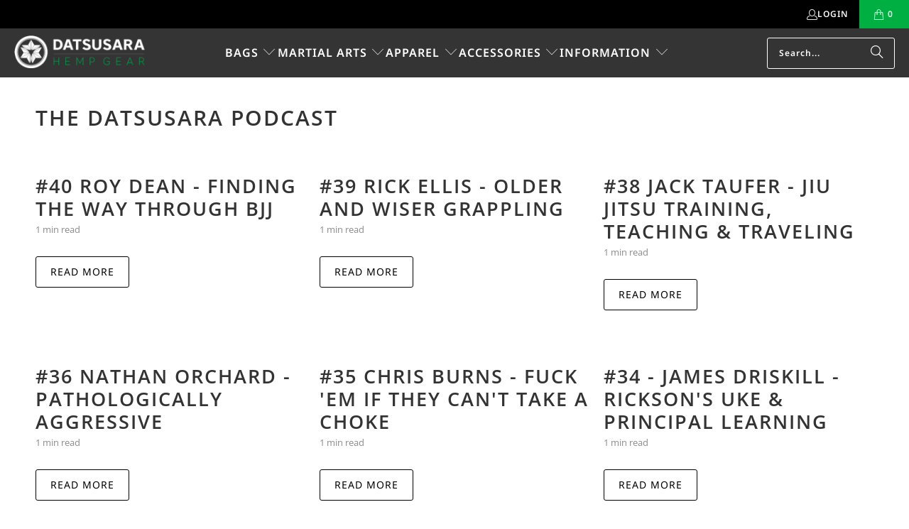

--- FILE ---
content_type: text/html; charset=utf-8
request_url: https://www.dsgear.com/blogs/dspodcast
body_size: 49112
content:
<!DOCTYPE html>
<html class="no-js no-touch" lang="en">
  <head>
    <meta charset="utf-8">
    <meta http-equiv="cleartype" content="on">
    <meta name="robots" content="index,follow">

    <!-- Mobile Specific Metas -->
    <meta name="HandheldFriendly" content="True">
    <meta name="MobileOptimized" content="320">
    <meta name="viewport" content="width=device-width,initial-scale=1">
    <meta name="theme-color" content="#ffffff">

    
    <title>
      The Datsusara Podcast - DATSUSARA LLC
    </title>

    
      <meta name="description" content="The Datsusara Podcast is a monthly podcast hosted by Chris Odell who is also the founder of Datsusara (a modern hemp gear company). Datsusara is a Japanese phrase that means “to escape the salary workers life”. This concept of living a life of self determination is the primary focus of the show. Most episodes will feature guests that are examples of living the Datsusara way, and on occasion there will be supplemental episodes on other topics including business discussions about Chris’ company, Datsusara."/>
    

    <link rel="preconnect" href="https://fonts.shopifycdn.com" />
    <link rel="preconnect" href="https://cdn.shopify.com" />
    <link rel="preconnect" href="https://cdn.shopifycloud.com" />

    <link rel="dns-prefetch" href="https://v.shopify.com" />
    <link rel="dns-prefetch" href="https://www.youtube.com" />
    <link rel="dns-prefetch" href="https://vimeo.com" />

    <link href="//www.dsgear.com/cdn/shop/t/156/assets/jquery.min.js?v=147293088974801289311762560456" as="script" rel="preload">

    <!-- Stylesheet for Fancybox library -->
    <link rel="stylesheet" href="//www.dsgear.com/cdn/shop/t/156/assets/fancybox.css?v=19278034316635137701762560456" type="text/css" media="all" defer>

    <!-- Devkit styles --><style>
  @layer base, components, utilities, overrides;
</style>












<style data-shopify>:root {
    /* ===================================== */
    /* Root variables */
    /* ===================================== */

    --root-font-size: 16px;
    --root-color-primary: #000;
    --root-color-secondary: #fff;

    /* ===================================== */
    /* Colors */
    /* ===================================== */

    --color-primary: var(--root-color-primary);
    --color-secondary: var(--root-color-secondary);

    --link-color: #00af41;
    --link-hover-color: #00ff3c;
    --border-color: #cccccc;

    /* ===================================== */
    /* Icons */
    /* ===================================== */

    --icon-color: ;
    --icon-hover-color: var(--link-hover-color);
    --icon-size: px;

    /* ===================================== */
    /* Buttons */
    /* ===================================== */

    --btn-style: rounded;
    --btn-weight: normal;
    --btn-font-size: 14;
    --btn-font-transform: uppercase;

    /* Default */
    --button-color-border: #000000;
    --button-color-background: #000000;
    --button-color-text: 
  #ffffff

;
    --button-color-border-hover: 
  #0f0f0f

;
    --button-color-background-hover: 
  #0f0f0f

;
    --button-color-text-hover: #000000;

    /* Outline */
    --btn-outline-color-border: #000000;
    --btn-outline-color-background: transparent;
    --btn-outline-color-text: #000000;
    --btn-outline-color-border-hover: 
  #0f0f0f

;
    --btn-outline-color-background-hover: 
  #0f0f0f

;
    --btn-outline-color-text-hover: 
  #ffffff

;

    /* Primary */
    --btn-primary-color-border: #4eab4f;
    --btn-primary-color-background: #4eab4f;
    --btn-primary-color-text: #ffffff;
    --btn-primary-color-border-hover: #00e937;
    --btn-primary-color-background-hover: #00e937;
    --btn-primary-color-text-hover: #ffffff;

    /* Primary Outline */
    --btn-primary-outline-color-border: #4eab4f;
    --btn-primary-outline-color-background: transparent;
    --btn-primary-outline-color-text: #4eab4f;
    --btn-primary-outline-color-border-hover: #00e937;
    --btn-primary-outline-color-background-hover: #00e937;
    --btn-primary-outline-color-text-hover:
  #ffffff

;

    /* Banner Button */
    --btn-banner-color-border: #00af41;
    --btn-banner-color-background: transparent;
    --btn-banner-color-text: #00af41;
    --btn-banner-color-border-hover: #00af41;
    --btn-banner-color-background-hover: #00af41;
    --btn-banner-color-text-hover: 
  #ffffff

;

    /* Banner Button Highlight */
    --btn-banner-highlight-color-border: #00af41;
    --btn-banner-highlight-color-background: #00af41;
    --btn-banner-highlight-color-text: 
  #ffffff

;
    --btn-banner-highlight-color-border-hover: 
  #009838

;
    --btn-banner-highlight-color-background-hover: 
  #009838

;
    --btn-banner-highlight-color-text-hover: 
  #ffffff

;

    /* Banner Text Button */
    --btn-banner-text-color-border: #f8f8f8;
    --btn-banner-text-color-background: transparent;
    --btn-banner-text-color-text: #f8f8f8;
    --btn-banner-text-color-border-hover: #f8f8f8;
    --btn-banner-text-color-background-hover: #f8f8f8;
    --btn-banner-text-color-text-hover: 
  #333333

;

    /* Banner Text Button Highlight */
    --btn-banner-text-highlight-color-border: #f8f8f8;
    --btn-banner-text-highlight-color-background: #f8f8f8;
    --btn-banner-text-highlight-color-text: 
  #333333

;
    --btn-banner-text-highlight-color-border-hover: 
  #e4e4e4

;
    --btn-banner-text-highlight-color-background-hover: 
  #e4e4e4

;
    --btn-banner-text-highlight-color-text-hover: 
  #333333

;

    /* Mobile Default Button */
    --btn-mobile-color-border: #000000;
    --btn-mobile-color-background: #000000;
    --btn-mobile-color-text: 
  #ffffff

;
    --btn-mobile-color-border-hover: 
  #0f0f0f

;
    --btn-mobile-color-background-hover: 
  #0f0f0f

;
    --btn-mobile-color-text-hover: 
  #ffffff

;

    
        --border-radius: 3px;
      

    /* ===================================== */
    /* Typography */
    /* ===================================== */

    --regular-font-family: "Open Sans";
    --regular-font-fallback-families: sans-serif;
    --regular-font-weight: 400;
    --regular-font-style: normal;
    --regular-font-size: 15px;
    --regular-font-transform: none;
    --regular-color: #000000;

    --headline-font-family: "Open Sans", sans-serif;
    --headline-font-weight: 600;
    --headline-font-style: normal;
    --headline-font-transform: uppercase;
    --headline-color: #333333;
    --headline-letter_spacing: 2px;

    /* ===================================== */
    /* Components */
    /* ===================================== */

    /* Nav */
    --nav-font: "Noto Sans", sans-serif;
    --nav-font-style: normal;
    --nav-letter-spacing: 1;

    /* Footer */
    --sub-footer-text-color: #ffffff;
    --headline-footer-text-color: #ffffff;
    --footer-heading-font-size: 14;

    /* Newsletter */
    --use-newsletter-border: false;
    --newsletter-section-background-color: #f5f7f8;
    --newsletter-section-color: #fcfcfc;
    --newsletter-section-background-color-gradient: ;
    --newsletter-popup-image-align: left;
    --newsletter-popup-close: true;
    --newsletter-popup-text-align: center;
    --newsletter-popup-background-color: #f7f7f7;
    --newsletter-popup-color: #363636;
    --newsletter-popup-background-color-gradient: ;

    /* Video */
    --video-banner-color: #f8f8f8;
    --video-subtitle-font-family: "Open Sans", sans-serif;
    --video-subtitle-font-weight: 600;
    --video-subtitle-font-transform: uppercase;
    --video-subtitle-size: 18px;
    --video-subtitle-letter-spacing: 1px;
    --video-subtitle-size-medium-down: 12.0px;
    --video-subtitle-size-medium-up: 15.0px;
    --video-headline-font-family: "Open Sans", sans-serif;
    --video-headline-font-weight: 400;
    --video-headline-font-style: normal;
    --video-headline-font-transform: uppercase;
    --video-headline-size: 56px;
    --video-headline-letter-spacing: 2px;
    --video-headline-size-medium-down: 37.333333333333336px;
    --video-headline-size-medium-up: 46.666666666666664px;
    --video-banner-background-color: #1e1e1e;
  }</style>
<style data-shopify>h1, h2, h3, h4, h5, h6,
  .h1, .h2, .h3, .h4, .h5, .h6 {
    font-family: var(--headline-font-family);
    font-weight: var(--headline-font-weight);
    font-style: var(--headline-font-style);
    text-transform: var(--headline-font-transform);
    line-height: 1.5;
    color: var(--headline-color);
    display: block;
    letter-spacing: var(--headline-letter_spacing);
    text-rendering: optimizeLegibility;

    a {
      &:link,
      &:visited {
        color: inherit;
      }

      &:hover,
      &:active {
        color: var(--link-color);
      }
    }
  }

  h1, .h1 {
    font-size: 30px;
    margin: 0 auto 15px;
    clear: both;
    font-weight: var(--headline-font-weight);
    padding-top: 4px;
  }

  h2,
  .h2 {
    font-size: 27px;
    margin-bottom: 0.75em;
  }

  h3,
  .h3 {
    font-size: 24px;
    margin: 0 auto 15px 0;

    &.title {
      line-height: 1.25;
      margin: 0 auto 15px;
      clear: both;
      padding-top: 4px;
    }

    &.sub_title {
      padding: 5px 0;
    }
  }

  h4,
  .h4 {
    font-size: 21px;
    margin: 0 0 0.5em 0;
    padding: 7px 0;

    &.title a {
      border: 0;
      padding: 0;
      margin: 0;
    }
  }

  h5,
  .h5 {
    font-size: 19px;
    margin: 0 0 0.5em 0;
    padding: 7px 0;

    &.sub_title {
      padding: 5px 0;
      color: var(--headline-color);
    }

    &.sub_title a {
      color: var(--headline-color);
    }
  }

  h6,
  .h6 {
    font-size: 18px;
    letter-spacing: calc(var(--headline-letter_spacing) / 2);
    margin: 0 0 0.5em 0;
    padding: 7px 0;

    &.title {
      line-height: 32px;
      margin: 0 0 0.5em 0;
    }
  }

  p {
    margin: 0 0 15px;
    font-style: normal;
    line-height: 1.6em;
  }

  .text-align--center {
    text-align: center;
  }

  .text-align--left {
    text-align: left;
  }

  .text-align--right {
    text-align: right;
  }



  @media only screen and (max-width: 480px) {
    h1,
    h2,
    h3,
    h4,
    h5,
    h6,
    .collection_title,
    .empty_cart {
      font-size: 110%;
      line-height: 1.5em;
    }

    h1,
    h1.home,
    .title a,
    h2 {
      padding: 0;
    }
  }</style>
<style data-shopify>:root {
    /* Root Colors */
    --color-primary: #000000;
    --color-secondary: #ffffff;
  }

  html, body {
    color: var(--color-primary);
    background-color: var(--color-secondary);
  }</style>

<style>
      
    /*! modern-normalize v3.0.1 | MIT License | https://github.com/sindresorhus/modern-normalize */*,:before,:after{box-sizing:border-box}html{font-family:system-ui,Segoe UI,Roboto,Helvetica,Arial,sans-serif,"Apple Color Emoji","Segoe UI Emoji";line-height:1.15;text-size-adjust:100%;tab-size:4}body{margin:0}b,strong{font-weight:bolder}code,kbd,samp,pre{font-family:ui-monospace,SFMono-Regular,Consolas,Liberation Mono,Menlo,monospace;font-size:1em}small{font-size:80%}sub,sup{position:relative;font-size:75%;line-height:0;vertical-align:baseline}sub{bottom:-.25em}sup{top:-.5em}table{border-color:currentcolor}button,input,optgroup,select,textarea{margin:0;font-family:inherit;font-size:100%;line-height:1.15}button,[type=button],[type=reset],[type=submit]{-webkit-appearance:auto;appearance:auto}legend{padding:0}progress{vertical-align:baseline}::-webkit-inner-spin-button,::-webkit-outer-spin-button{height:auto}[type=search]{-webkit-appearance:textfield;appearance:textfield;outline-offset:-2px}::-webkit-search-decoration{-webkit-appearance:none;appearance:none}::-webkit-file-upload-button{font:inherit;-webkit-appearance:auto;appearance:auto}summary{display:list-item}
/*# sourceMappingURL=/s/files/1/1865/9007/t/15/assets/vendor.modern-normalize.css.map?v=101712644036999526981744086953 */

  
    </style>




<style>
      
    form,fieldset{margin-bottom:20px}input[type=text],input[type=password],input[type=email],input[type=search],input[type=url],input[type=tel],input[type=number],input[type=date],input[type=month],input[type=week],input[type=time],input[type=range],input[type=color],select,textarea{display:block;width:100%;height:44px;max-height:100%;padding:0 10px;margin:0;font:13px HelveticaNeue-Light,Helvetica Neue Light,Helvetica Neue,Helvetica,Arial,sans-serif;line-height:22px;color:#5f6a7d;-webkit-appearance:none;appearance:none;outline:none;background:#fff;border:1px solid var(--border-color);text-rendering:optimizelegibility;border-radius:var(--border-radius)}@media only screen and (width <= 480px){input[type=text],input[type=password],input[type=email],input[type=search],input[type=url],input[type=tel],input[type=number],input[type=date],input[type=month],input[type=week],input[type=time],input[type=range],input[type=color],select,textarea{font-size:16px}}input[type=text]:active,input[type=text]:focus,input[type=password]:active,input[type=password]:focus,input[type=email]:active,input[type=email]:focus,input[type=search]:active,input[type=search]:focus,input[type=url]:active,input[type=url]:focus,input[type=tel]:active,input[type=tel]:focus,input[type=number]:active,input[type=number]:focus,input[type=date]:active,input[type=date]:focus,input[type=month]:active,input[type=month]:focus,input[type=week]:active,input[type=week]:focus,input[type=time]:active,input[type=time]:focus,input[type=range]:active,input[type=range]:focus,input[type=color]:active,input[type=color]:focus,select:active,select:focus,textarea:active,textarea:focus{color:#444;border:1px solid #aaa}input[type=number]::-webkit-outer-spin-button,input[type=number]::-webkit-inner-spin-button{margin:0;-webkit-appearance:none;appearance:none}input[type=text]::-ms-clear{display:none;width:0;height:0}input[type=text]::-ms-reveal{display:none;width:0;height:0}input[type=search]::-webkit-search-decoration,input[type=search]::-webkit-search-cancel-button,input[type=search]::-webkit-search-results-button,input[type=search]::-webkit-search-results-decoration{display:none}input[type=date]{display:inline-flex}input[type=number]{-webkit-appearance:textfield!important;appearance:textfield!important}select::-ms-expand{display:none}select{padding:8px var(--pill-padding, 14px) 8px;text-overflow:"";text-indent:.01px;-webkit-appearance:none;appearance:none;background:#fff url("data:image/svg+xml,%3Csvg width='50' height='27' xmlns='http://www.w3.org/2000/svg'%3E%3Cpath d='M25 27.05 0 1.319 1.367 0 25 24.316 48.633 0 50 1.318z' fill='%23000' fill-rule='nonzero'/%3E%3C/svg%3E%0A") no-repeat 95% 50%;background-size:.85rem;border:1px solid #d9dbdc;border-radius:var(--border-radius)}label,legend{display:block;margin-bottom:5px;font-size:13px;font-weight:700;text-align:left;text-transform:var(--regular-font-transform)}input[type=checkbox]{display:inline}label span,legend span{font-size:13px;font-weight:700;color:#444}textarea{min-height:120px;padding:15px 9px}
/*# sourceMappingURL=/s/files/1/2282/8555/t/80/assets/util.forms.css.map?v=9434103573914653061746758600 */

  
    </style>


<style>
      
    svg.icon {
  display: inline-block;
  width: var(--icon-width-size, var(--icon-size));
  height: var(--icon-height-size, var(--icon-size));
  vertical-align: middle;
  color: inherit;
}

  
    </style>


<link href="//www.dsgear.com/cdn/shop/t/156/assets/util.grid.css?v=72002231341491640291762560456" rel="stylesheet" type="text/css" media="all" />
    <script async crossorigin fetchpriority="high" src="/cdn/shopifycloud/importmap-polyfill/es-modules-shim.2.4.0.js"></script>
<script>
      console.warn('Asset size is too large to inline stylesheet: util.grid.css');
    </script>


<style>
      
    .page-blocks{display:flex;flex-wrap:wrap;justify-content:center;width:100%}.shopify-section{width:100%}@media only screen and (width <= 480px){.shopify-section{width:100%!important;padding-right:0!important;padding-left:0!important}}.section{width:95%;max-width:1200px;margin:var(--section-padding-top) auto var(--section-padding-bottom) auto}.section.is-width-wide{width:100%;max-width:none}.section-wrapper{display:flex;flex-wrap:wrap;justify-content:center;width:100%}.section-wrapper .under-menu:nth-child(1) .full-width--false{margin-top:30px}.no-js .section-wrapper .under-menu:nth-child(1) .full-width--false{margin-top:0}.section-wrapper--product{width:95%;max-width:1200px;margin-right:auto;margin-left:auto}.section-wrapper--product .section{width:100%}.section-wrapper--product.is-width-wide{width:100%;max-width:none}
/*# sourceMappingURL=/s/files/1/0702/1536/8894/t/26/assets/util.section.css.map?v=178612592232544466241750986064 */

  
    </style>




    <!-- Stylesheets for Turbo -->
    <link href="//www.dsgear.com/cdn/shop/t/156/assets/styles.css?v=167249814803161164901768256453" rel="stylesheet" type="text/css" media="all" />

    <!-- Icons -->
    
      <link rel="shortcut icon" type="image/x-icon" href="//www.dsgear.com/cdn/shop/files/FavIcon_180x180.png?v=1613154051">
      <link rel="apple-touch-icon" href="//www.dsgear.com/cdn/shop/files/FavIcon_180x180.png?v=1613154051"/>
      <link rel="apple-touch-icon" sizes="57x57" href="//www.dsgear.com/cdn/shop/files/FavIcon_57x57.png?v=1613154051"/>
      <link rel="apple-touch-icon" sizes="60x60" href="//www.dsgear.com/cdn/shop/files/FavIcon_60x60.png?v=1613154051"/>
      <link rel="apple-touch-icon" sizes="72x72" href="//www.dsgear.com/cdn/shop/files/FavIcon_72x72.png?v=1613154051"/>
      <link rel="apple-touch-icon" sizes="76x76" href="//www.dsgear.com/cdn/shop/files/FavIcon_76x76.png?v=1613154051"/>
      <link rel="apple-touch-icon" sizes="114x114" href="//www.dsgear.com/cdn/shop/files/FavIcon_114x114.png?v=1613154051"/>
      <link rel="apple-touch-icon" sizes="180x180" href="//www.dsgear.com/cdn/shop/files/FavIcon_180x180.png?v=1613154051"/>
      <link rel="apple-touch-icon" sizes="228x228" href="//www.dsgear.com/cdn/shop/files/FavIcon_228x228.png?v=1613154051"/>
    
    <link rel="canonical" href="https://www.dsgear.com/blogs/dspodcast"/>

    

    

    

    
    <script>
      window.PXUTheme = window.PXUTheme || {};
      window.PXUTheme.version = '9.5.4';
      window.PXUTheme.name = 'Turbo';
    </script>
    


    
<template id="price-ui"><span class="compare-at-price" data-compare-at-price></span><span class="price " data-price></span><span class="unit-pricing" data-unit-pricing></span></template>
    <template id="price-ui-badge"><span class="badge" data-badge></span></template>
    
    <template id="price-ui__price"><span class="money" data-price></span></template>
    <template id="price-ui__price-range"><span class="price-min" data-price-min><span class="money" data-price></span></span> - <span class="price-max" data-price-max><span class="money" data-price></span></span></template>
    <template id="price-ui__unit-pricing"><span class="unit-quantity" data-unit-quantity></span> | <span class="unit-price" data-unit-price><span class="money" data-price></span></span> / <span class="unit-measurement" data-unit-measurement></span></template>
    <template id="price-ui-badge__percent-savings-range">Save up to <span data-price-percent></span>%</template>
    <template id="price-ui-badge__percent-savings">Save <span data-price-percent></span>%</template>
    <template id="price-ui-badge__price-savings-range">Save up to <span class="money" data-price></span></template>
    <template id="price-ui-badge__price-savings">Save <span class="money" data-price></span></template>
    <template id="price-ui-badge__on-sale">Sale</template>
    <template id="price-ui-badge__sold-out">Sold out</template>
    <template id="price-ui-badge__in-stock">In stock</template>
    
<script type="importmap">
{
  "imports": {
    "component.age-gate": "//www.dsgear.com/cdn/shop/t/156/assets/component.age-gate.js?v=178206963185212261781762560456",
    "component.back-to-top-button": "//www.dsgear.com/cdn/shop/t/156/assets/component.back-to-top-button.js?v=121105669381073937401762560456",
    "component.image-element-aspect-ratio": "//www.dsgear.com/cdn/shop/t/156/assets/component.image-element-aspect-ratio.js?v=99215540724599282731762560456",
    "component.popup-newsletter": "//www.dsgear.com/cdn/shop/t/156/assets/component.popup-newsletter.js?v=124645960972506590941762560456",
    "component.section-newsletter": "//www.dsgear.com/cdn/shop/t/156/assets/component.section-newsletter.js?v=144015650166855237021762560456",
    "component.section-video": "//www.dsgear.com/cdn/shop/t/156/assets/component.section-video.js?v=58108171799475093061762560456",
    "currencies": "//www.dsgear.com/cdn/shop/t/156/assets/currencies.js?v=1648699478663843391762560456",
    "instantclick": "//www.dsgear.com/cdn/shop/t/156/assets/instantclick.min.js?v=20092422000980684151762560456",
    "jquery.cart": "//www.dsgear.com/cdn/shop/t/156/assets/jquery.cart.min.js?v=166679848951413287571762560456",
    "jquery": "//www.dsgear.com/cdn/shop/t/156/assets/jquery.min.js?v=147293088974801289311762560456",
    "themeEditorSections": "//www.dsgear.com/cdn/shop/t/156/assets/themeEditorSections.js?v=163907835056536163881762560456",
    "util.animations": "//www.dsgear.com/cdn/shop/t/156/assets/util.animations.js?v=88379227021148447571762560456",
    "util.events": "//www.dsgear.com/cdn/shop/t/156/assets/util.events.js?v=163430142883111782711762560456",
    "vendor.fancybox": "//www.dsgear.com/cdn/shop/t/156/assets/vendor.fancybox.js?v=137271155610422863481762560456",
    "vendor.isbot": "//www.dsgear.com/cdn/shop/t/156/assets/vendor.isbot.js?v=141969293939305478221762560456",
    "vendor.jquery": "//www.dsgear.com/cdn/shop/t/156/assets/vendor.jquery.js?v=147293088974801289311762560456",
    "vendor.js-cookie": "//www.dsgear.com/cdn/shop/t/156/assets/vendor.js-cookie.js?v=182647587380799007001762560456",
    "vendor.just-debounce": "//www.dsgear.com/cdn/shop/t/156/assets/vendor.just-debounce.js?v=43348262834111556771762560456",
    "vendor.lazysizes": "//www.dsgear.com/cdn/shop/t/156/assets/vendor.lazysizes.js?v=143264585656346250741762560456",
    "vendor.noscroll.96a94b32": "//www.dsgear.com/cdn/shop/t/156/assets/vendor.noscroll.96a94b32.js?v=103500330829761603901762560456",
    "vendor.noscroll": "//www.dsgear.com/cdn/shop/t/156/assets/vendor.noscroll.js?v=81117179843272977361762560456",
    "vendor.plyr": "//www.dsgear.com/cdn/shop/t/156/assets/vendor.plyr.js?v=155556689627674826441762560456",
    "vendors": "//www.dsgear.com/cdn/shop/t/156/assets/vendors.js?v=176241922172216752211762560456"
  }
}
</script>

<script>window.PXUTheme = window.PXUTheme || {};


window.PXUTheme.theme_settings = {};
window.PXUTheme.currency = {};
window.PXUTheme.routes = window.PXUTheme.routes || {};


window.PXUTheme.theme_settings.display_tos_checkbox = false;
window.PXUTheme.theme_settings.go_to_checkout = true;
window.PXUTheme.theme_settings.cart_action = "redirect_cart";
window.PXUTheme.theme_settings.cart_shipping_calculator = false;


window.PXUTheme.theme_settings.collection_swatches = true;
window.PXUTheme.theme_settings.collection_secondary_image = false;


window.PXUTheme.currency.show_multiple_currencies = false;
window.PXUTheme.currency.shop_currency = "USD";
window.PXUTheme.currency.default_currency = "USD";
window.PXUTheme.currency.display_format = "money_format";
window.PXUTheme.currency.money_format = "${{amount}}";
window.PXUTheme.currency.money_format_no_currency = "${{amount}}";
window.PXUTheme.currency.money_format_currency = "${{amount}} USD";
window.PXUTheme.currency.native_multi_currency = false;
window.PXUTheme.currency.iso_code = "USD";
window.PXUTheme.currency.symbol = "$";


window.PXUTheme.theme_settings.display_inventory_left = false;
window.PXUTheme.theme_settings.inventory_threshold = 5;
window.PXUTheme.theme_settings.limit_quantity = true;


window.PXUTheme.theme_settings.menu_position = "inline";


window.PXUTheme.theme_settings.pagination_type = "infinite_scroll";


window.PXUTheme.theme_settings.enable_shopify_collection_badges = false;
window.PXUTheme.theme_settings.quick_shop_thumbnail_position = "bottom-thumbnails";
window.PXUTheme.theme_settings.product_form_style = "radio";
window.PXUTheme.theme_settings.sale_banner_enabled = true;
window.PXUTheme.theme_settings.display_savings = true;
window.PXUTheme.theme_settings.display_sold_out_price = true;
window.PXUTheme.theme_settings.free_text = "Free";
window.PXUTheme.theme_settings.video_looping = false;
window.PXUTheme.theme_settings.quick_shop_style = "popup";
window.PXUTheme.theme_settings.hover_enabled = false;


window.PXUTheme.routes.cart_url = "/cart";
window.PXUTheme.routes.cart_update_url = "/cart/update";
window.PXUTheme.routes.root_url = "/";
window.PXUTheme.routes.search_url = "/search";
window.PXUTheme.routes.all_products_collection_url = "/collections/all";
window.PXUTheme.routes.product_recommendations_url = "/recommendations/products";
window.PXUTheme.routes.predictive_search_url = "/search/suggest";


window.PXUTheme.theme_settings.image_loading_style = "fade-in";


window.PXUTheme.theme_settings.enable_autocomplete = true;


window.PXUTheme.theme_settings.page_dots_enabled = true;
window.PXUTheme.theme_settings.slideshow_arrow_size = "light";


window.PXUTheme.theme_settings.quick_shop_enabled = false;


window.PXUTheme.theme_settings.enable_back_to_top_button = false;


window.PXUTheme.translation = {};


window.PXUTheme.translation.agree_to_terms_warning = "You must agree with the terms and conditions to checkout.";
window.PXUTheme.translation.one_item_left = "item left";
window.PXUTheme.translation.items_left_text = "items left";
window.PXUTheme.translation.cart_savings_text = "Total Savings";
window.PXUTheme.translation.cart_discount_text = "Discount";
window.PXUTheme.translation.cart_subtotal_text = "Subtotal";
window.PXUTheme.translation.cart_remove_text = "Remove";
window.PXUTheme.translation.cart_free_text = "Free";


window.PXUTheme.translation.newsletter_success_text = "Thank you for joining our mailing list!";


window.PXUTheme.translation.notify_email = "Enter your email address...";
window.PXUTheme.translation.notify_email_value = "Translation missing: en.contact.fields.email";
window.PXUTheme.translation.notify_email_send = "Send";
window.PXUTheme.translation.notify_message_first = "Please notify me when ";
window.PXUTheme.translation.notify_message_last = " becomes available - ";
window.PXUTheme.translation.notify_success_text = "Thanks! We will notify you when this product becomes available!";


window.PXUTheme.translation.add_to_cart = "Add to Cart";
window.PXUTheme.translation.coming_soon_text = "Coming Soon";
window.PXUTheme.translation.sold_out_text = "Sold Out";
window.PXUTheme.translation.sale_text = "Sale";
window.PXUTheme.translation.savings_text = "You Save";
window.PXUTheme.translation.percent_off_text = "% off";
window.PXUTheme.translation.from_text = "from";
window.PXUTheme.translation.new_text = "New";
window.PXUTheme.translation.pre_order_text = "Pre-Order";
window.PXUTheme.translation.unavailable_text = "Unavailable";


window.PXUTheme.translation.all_results = "View all results";
window.PXUTheme.translation.no_results = "Sorry, no results!";


window.PXUTheme.media_queries = {};
window.PXUTheme.media_queries.small = window.matchMedia( "(max-width: 480px)" );
window.PXUTheme.media_queries.medium = window.matchMedia( "(max-width: 798px)" );
window.PXUTheme.media_queries.large = window.matchMedia( "(min-width: 799px)" );
window.PXUTheme.media_queries.larger = window.matchMedia( "(min-width: 960px)" );
window.PXUTheme.media_queries.xlarge = window.matchMedia( "(min-width: 1200px)" );
window.PXUTheme.media_queries.ie10 = window.matchMedia( "all and (-ms-high-contrast: none), (-ms-high-contrast: active)" );
window.PXUTheme.media_queries.tablet = window.matchMedia( "only screen and (min-width: 799px) and (max-width: 1024px)" );
window.PXUTheme.media_queries.mobile_and_tablet = window.matchMedia( "(max-width: 1024px)" );
</script>


    
      <script src="//www.dsgear.com/cdn/shop/t/156/assets/instantclick.min.js?v=20092422000980684151762560456" data-no-instant defer></script>

      <script data-no-instant>
        window.addEventListener('DOMContentLoaded', function() {

          function inIframe() {
            try {
              return window.self !== window.top;
            } catch (e) {
              return true;
            }
          }

          if (!inIframe()){
            InstantClick.on('change', function() {

              $('head script[src*="shopify"]').each(function() {
                var script = document.createElement('script');
                script.type = 'text/javascript';
                script.src = $(this).attr('src');

                $('body').append(script);
              });

              $('body').removeClass('fancybox-active');
              $.fancybox.destroy();

              InstantClick.init();

            });
          }
        });
      </script>
    

    <script>
      
    </script>

    <script>window.performance && window.performance.mark && window.performance.mark('shopify.content_for_header.start');</script><meta name="google-site-verification" content="htYy3glpuNX4yaeisp83NCdFv-fed4CtG5JAnoHMNF8">
<meta name="facebook-domain-verification" content="g5kywjtohujoysrq4gvpq6y8fmo1c8">
<meta id="shopify-digital-wallet" name="shopify-digital-wallet" content="/845022/digital_wallets/dialog">
<meta name="shopify-checkout-api-token" content="16c000078bf4aed30a047acc740865d2">
<meta id="in-context-paypal-metadata" data-shop-id="845022" data-venmo-supported="false" data-environment="production" data-locale="en_US" data-paypal-v4="true" data-currency="USD">
<link rel="alternate" type="application/atom+xml" title="Feed" href="/blogs/dspodcast.atom" />
<link rel="next" href="/blogs/dspodcast?page=2">
<script async="async" src="/checkouts/internal/preloads.js?locale=en-US"></script>
<link rel="preconnect" href="https://shop.app" crossorigin="anonymous">
<script async="async" src="https://shop.app/checkouts/internal/preloads.js?locale=en-US&shop_id=845022" crossorigin="anonymous"></script>
<script id="apple-pay-shop-capabilities" type="application/json">{"shopId":845022,"countryCode":"US","currencyCode":"USD","merchantCapabilities":["supports3DS"],"merchantId":"gid:\/\/shopify\/Shop\/845022","merchantName":"DATSUSARA LLC","requiredBillingContactFields":["postalAddress","email","phone"],"requiredShippingContactFields":["postalAddress","email","phone"],"shippingType":"shipping","supportedNetworks":["visa","masterCard","discover","elo","jcb"],"total":{"type":"pending","label":"DATSUSARA LLC","amount":"1.00"},"shopifyPaymentsEnabled":true,"supportsSubscriptions":true}</script>
<script id="shopify-features" type="application/json">{"accessToken":"16c000078bf4aed30a047acc740865d2","betas":["rich-media-storefront-analytics"],"domain":"www.dsgear.com","predictiveSearch":true,"shopId":845022,"locale":"en"}</script>
<script>var Shopify = Shopify || {};
Shopify.shop = "datsusara.myshopify.com";
Shopify.locale = "en";
Shopify.currency = {"active":"USD","rate":"1.0"};
Shopify.country = "US";
Shopify.theme = {"name":"Datsusara_Turbo 9.5.4 2025-11-09","id":147161350319,"schema_name":"Turbo","schema_version":"9.5.4","theme_store_id":null,"role":"main"};
Shopify.theme.handle = "null";
Shopify.theme.style = {"id":null,"handle":null};
Shopify.cdnHost = "www.dsgear.com/cdn";
Shopify.routes = Shopify.routes || {};
Shopify.routes.root = "/";</script>
<script type="module">!function(o){(o.Shopify=o.Shopify||{}).modules=!0}(window);</script>
<script>!function(o){function n(){var o=[];function n(){o.push(Array.prototype.slice.apply(arguments))}return n.q=o,n}var t=o.Shopify=o.Shopify||{};t.loadFeatures=n(),t.autoloadFeatures=n()}(window);</script>
<script>
  window.ShopifyPay = window.ShopifyPay || {};
  window.ShopifyPay.apiHost = "shop.app\/pay";
  window.ShopifyPay.redirectState = null;
</script>
<script id="shop-js-analytics" type="application/json">{"pageType":"blog"}</script>
<script defer="defer" async type="module" src="//www.dsgear.com/cdn/shopifycloud/shop-js/modules/v2/client.init-shop-cart-sync_IZsNAliE.en.esm.js"></script>
<script defer="defer" async type="module" src="//www.dsgear.com/cdn/shopifycloud/shop-js/modules/v2/chunk.common_0OUaOowp.esm.js"></script>
<script type="module">
  await import("//www.dsgear.com/cdn/shopifycloud/shop-js/modules/v2/client.init-shop-cart-sync_IZsNAliE.en.esm.js");
await import("//www.dsgear.com/cdn/shopifycloud/shop-js/modules/v2/chunk.common_0OUaOowp.esm.js");

  window.Shopify.SignInWithShop?.initShopCartSync?.({"fedCMEnabled":true,"windoidEnabled":true});

</script>
<script>
  window.Shopify = window.Shopify || {};
  if (!window.Shopify.featureAssets) window.Shopify.featureAssets = {};
  window.Shopify.featureAssets['shop-js'] = {"shop-cart-sync":["modules/v2/client.shop-cart-sync_DLOhI_0X.en.esm.js","modules/v2/chunk.common_0OUaOowp.esm.js"],"init-fed-cm":["modules/v2/client.init-fed-cm_C6YtU0w6.en.esm.js","modules/v2/chunk.common_0OUaOowp.esm.js"],"shop-button":["modules/v2/client.shop-button_BCMx7GTG.en.esm.js","modules/v2/chunk.common_0OUaOowp.esm.js"],"shop-cash-offers":["modules/v2/client.shop-cash-offers_BT26qb5j.en.esm.js","modules/v2/chunk.common_0OUaOowp.esm.js","modules/v2/chunk.modal_CGo_dVj3.esm.js"],"init-windoid":["modules/v2/client.init-windoid_B9PkRMql.en.esm.js","modules/v2/chunk.common_0OUaOowp.esm.js"],"init-shop-email-lookup-coordinator":["modules/v2/client.init-shop-email-lookup-coordinator_DZkqjsbU.en.esm.js","modules/v2/chunk.common_0OUaOowp.esm.js"],"shop-toast-manager":["modules/v2/client.shop-toast-manager_Di2EnuM7.en.esm.js","modules/v2/chunk.common_0OUaOowp.esm.js"],"shop-login-button":["modules/v2/client.shop-login-button_BtqW_SIO.en.esm.js","modules/v2/chunk.common_0OUaOowp.esm.js","modules/v2/chunk.modal_CGo_dVj3.esm.js"],"avatar":["modules/v2/client.avatar_BTnouDA3.en.esm.js"],"pay-button":["modules/v2/client.pay-button_CWa-C9R1.en.esm.js","modules/v2/chunk.common_0OUaOowp.esm.js"],"init-shop-cart-sync":["modules/v2/client.init-shop-cart-sync_IZsNAliE.en.esm.js","modules/v2/chunk.common_0OUaOowp.esm.js"],"init-customer-accounts":["modules/v2/client.init-customer-accounts_DenGwJTU.en.esm.js","modules/v2/client.shop-login-button_BtqW_SIO.en.esm.js","modules/v2/chunk.common_0OUaOowp.esm.js","modules/v2/chunk.modal_CGo_dVj3.esm.js"],"init-shop-for-new-customer-accounts":["modules/v2/client.init-shop-for-new-customer-accounts_JdHXxpS9.en.esm.js","modules/v2/client.shop-login-button_BtqW_SIO.en.esm.js","modules/v2/chunk.common_0OUaOowp.esm.js","modules/v2/chunk.modal_CGo_dVj3.esm.js"],"init-customer-accounts-sign-up":["modules/v2/client.init-customer-accounts-sign-up_D6__K_p8.en.esm.js","modules/v2/client.shop-login-button_BtqW_SIO.en.esm.js","modules/v2/chunk.common_0OUaOowp.esm.js","modules/v2/chunk.modal_CGo_dVj3.esm.js"],"checkout-modal":["modules/v2/client.checkout-modal_C_ZQDY6s.en.esm.js","modules/v2/chunk.common_0OUaOowp.esm.js","modules/v2/chunk.modal_CGo_dVj3.esm.js"],"shop-follow-button":["modules/v2/client.shop-follow-button_XetIsj8l.en.esm.js","modules/v2/chunk.common_0OUaOowp.esm.js","modules/v2/chunk.modal_CGo_dVj3.esm.js"],"lead-capture":["modules/v2/client.lead-capture_DvA72MRN.en.esm.js","modules/v2/chunk.common_0OUaOowp.esm.js","modules/v2/chunk.modal_CGo_dVj3.esm.js"],"shop-login":["modules/v2/client.shop-login_ClXNxyh6.en.esm.js","modules/v2/chunk.common_0OUaOowp.esm.js","modules/v2/chunk.modal_CGo_dVj3.esm.js"],"payment-terms":["modules/v2/client.payment-terms_CNlwjfZz.en.esm.js","modules/v2/chunk.common_0OUaOowp.esm.js","modules/v2/chunk.modal_CGo_dVj3.esm.js"]};
</script>
<script>(function() {
  var isLoaded = false;
  function asyncLoad() {
    if (isLoaded) return;
    isLoaded = true;
    var urls = ["https:\/\/services.nofraud.com\/js\/device.js?shop=datsusara.myshopify.com","https:\/\/cdn.verifypass.com\/seller\/launcher.js?shop=datsusara.myshopify.com","https:\/\/cdn.attn.tv\/dsgear\/dtag.js?shop=datsusara.myshopify.com"];
    for (var i = 0; i < urls.length; i++) {
      var s = document.createElement('script');
      s.type = 'text/javascript';
      s.async = true;
      s.src = urls[i];
      var x = document.getElementsByTagName('script')[0];
      x.parentNode.insertBefore(s, x);
    }
  };
  if(window.attachEvent) {
    window.attachEvent('onload', asyncLoad);
  } else {
    window.addEventListener('load', asyncLoad, false);
  }
})();</script>
<script id="__st">var __st={"a":845022,"offset":-21600,"reqid":"19721936-f0c4-4f9d-a0a0-7752ee5b772d-1768392954","pageurl":"www.dsgear.com\/blogs\/dspodcast","s":"blogs-35185349","u":"fffd9a11e9dc","p":"blog","rtyp":"blog","rid":35185349};</script>
<script>window.ShopifyPaypalV4VisibilityTracking = true;</script>
<script id="captcha-bootstrap">!function(){'use strict';const t='contact',e='account',n='new_comment',o=[[t,t],['blogs',n],['comments',n],[t,'customer']],c=[[e,'customer_login'],[e,'guest_login'],[e,'recover_customer_password'],[e,'create_customer']],r=t=>t.map((([t,e])=>`form[action*='/${t}']:not([data-nocaptcha='true']) input[name='form_type'][value='${e}']`)).join(','),a=t=>()=>t?[...document.querySelectorAll(t)].map((t=>t.form)):[];function s(){const t=[...o],e=r(t);return a(e)}const i='password',u='form_key',d=['recaptcha-v3-token','g-recaptcha-response','h-captcha-response',i],f=()=>{try{return window.sessionStorage}catch{return}},m='__shopify_v',_=t=>t.elements[u];function p(t,e,n=!1){try{const o=window.sessionStorage,c=JSON.parse(o.getItem(e)),{data:r}=function(t){const{data:e,action:n}=t;return t[m]||n?{data:e,action:n}:{data:t,action:n}}(c);for(const[e,n]of Object.entries(r))t.elements[e]&&(t.elements[e].value=n);n&&o.removeItem(e)}catch(o){console.error('form repopulation failed',{error:o})}}const l='form_type',E='cptcha';function T(t){t.dataset[E]=!0}const w=window,h=w.document,L='Shopify',v='ce_forms',y='captcha';let A=!1;((t,e)=>{const n=(g='f06e6c50-85a8-45c8-87d0-21a2b65856fe',I='https://cdn.shopify.com/shopifycloud/storefront-forms-hcaptcha/ce_storefront_forms_captcha_hcaptcha.v1.5.2.iife.js',D={infoText:'Protected by hCaptcha',privacyText:'Privacy',termsText:'Terms'},(t,e,n)=>{const o=w[L][v],c=o.bindForm;if(c)return c(t,g,e,D).then(n);var r;o.q.push([[t,g,e,D],n]),r=I,A||(h.body.append(Object.assign(h.createElement('script'),{id:'captcha-provider',async:!0,src:r})),A=!0)});var g,I,D;w[L]=w[L]||{},w[L][v]=w[L][v]||{},w[L][v].q=[],w[L][y]=w[L][y]||{},w[L][y].protect=function(t,e){n(t,void 0,e),T(t)},Object.freeze(w[L][y]),function(t,e,n,w,h,L){const[v,y,A,g]=function(t,e,n){const i=e?o:[],u=t?c:[],d=[...i,...u],f=r(d),m=r(i),_=r(d.filter((([t,e])=>n.includes(e))));return[a(f),a(m),a(_),s()]}(w,h,L),I=t=>{const e=t.target;return e instanceof HTMLFormElement?e:e&&e.form},D=t=>v().includes(t);t.addEventListener('submit',(t=>{const e=I(t);if(!e)return;const n=D(e)&&!e.dataset.hcaptchaBound&&!e.dataset.recaptchaBound,o=_(e),c=g().includes(e)&&(!o||!o.value);(n||c)&&t.preventDefault(),c&&!n&&(function(t){try{if(!f())return;!function(t){const e=f();if(!e)return;const n=_(t);if(!n)return;const o=n.value;o&&e.removeItem(o)}(t);const e=Array.from(Array(32),(()=>Math.random().toString(36)[2])).join('');!function(t,e){_(t)||t.append(Object.assign(document.createElement('input'),{type:'hidden',name:u})),t.elements[u].value=e}(t,e),function(t,e){const n=f();if(!n)return;const o=[...t.querySelectorAll(`input[type='${i}']`)].map((({name:t})=>t)),c=[...d,...o],r={};for(const[a,s]of new FormData(t).entries())c.includes(a)||(r[a]=s);n.setItem(e,JSON.stringify({[m]:1,action:t.action,data:r}))}(t,e)}catch(e){console.error('failed to persist form',e)}}(e),e.submit())}));const S=(t,e)=>{t&&!t.dataset[E]&&(n(t,e.some((e=>e===t))),T(t))};for(const o of['focusin','change'])t.addEventListener(o,(t=>{const e=I(t);D(e)&&S(e,y())}));const B=e.get('form_key'),M=e.get(l),P=B&&M;t.addEventListener('DOMContentLoaded',(()=>{const t=y();if(P)for(const e of t)e.elements[l].value===M&&p(e,B);[...new Set([...A(),...v().filter((t=>'true'===t.dataset.shopifyCaptcha))])].forEach((e=>S(e,t)))}))}(h,new URLSearchParams(w.location.search),n,t,e,['guest_login'])})(!0,!0)}();</script>
<script integrity="sha256-4kQ18oKyAcykRKYeNunJcIwy7WH5gtpwJnB7kiuLZ1E=" data-source-attribution="shopify.loadfeatures" defer="defer" src="//www.dsgear.com/cdn/shopifycloud/storefront/assets/storefront/load_feature-a0a9edcb.js" crossorigin="anonymous"></script>
<script crossorigin="anonymous" defer="defer" src="//www.dsgear.com/cdn/shopifycloud/storefront/assets/shopify_pay/storefront-65b4c6d7.js?v=20250812"></script>
<script data-source-attribution="shopify.dynamic_checkout.dynamic.init">var Shopify=Shopify||{};Shopify.PaymentButton=Shopify.PaymentButton||{isStorefrontPortableWallets:!0,init:function(){window.Shopify.PaymentButton.init=function(){};var t=document.createElement("script");t.src="https://www.dsgear.com/cdn/shopifycloud/portable-wallets/latest/portable-wallets.en.js",t.type="module",document.head.appendChild(t)}};
</script>
<script data-source-attribution="shopify.dynamic_checkout.buyer_consent">
  function portableWalletsHideBuyerConsent(e){var t=document.getElementById("shopify-buyer-consent"),n=document.getElementById("shopify-subscription-policy-button");t&&n&&(t.classList.add("hidden"),t.setAttribute("aria-hidden","true"),n.removeEventListener("click",e))}function portableWalletsShowBuyerConsent(e){var t=document.getElementById("shopify-buyer-consent"),n=document.getElementById("shopify-subscription-policy-button");t&&n&&(t.classList.remove("hidden"),t.removeAttribute("aria-hidden"),n.addEventListener("click",e))}window.Shopify?.PaymentButton&&(window.Shopify.PaymentButton.hideBuyerConsent=portableWalletsHideBuyerConsent,window.Shopify.PaymentButton.showBuyerConsent=portableWalletsShowBuyerConsent);
</script>
<script data-source-attribution="shopify.dynamic_checkout.cart.bootstrap">document.addEventListener("DOMContentLoaded",(function(){function t(){return document.querySelector("shopify-accelerated-checkout-cart, shopify-accelerated-checkout")}if(t())Shopify.PaymentButton.init();else{new MutationObserver((function(e,n){t()&&(Shopify.PaymentButton.init(),n.disconnect())})).observe(document.body,{childList:!0,subtree:!0})}}));
</script>
<script id='scb4127' type='text/javascript' async='' src='https://www.dsgear.com/cdn/shopifycloud/privacy-banner/storefront-banner.js'></script><link id="shopify-accelerated-checkout-styles" rel="stylesheet" media="screen" href="https://www.dsgear.com/cdn/shopifycloud/portable-wallets/latest/accelerated-checkout-backwards-compat.css" crossorigin="anonymous">
<style id="shopify-accelerated-checkout-cart">
        #shopify-buyer-consent {
  margin-top: 1em;
  display: inline-block;
  width: 100%;
}

#shopify-buyer-consent.hidden {
  display: none;
}

#shopify-subscription-policy-button {
  background: none;
  border: none;
  padding: 0;
  text-decoration: underline;
  font-size: inherit;
  cursor: pointer;
}

#shopify-subscription-policy-button::before {
  box-shadow: none;
}

      </style>

<script>window.performance && window.performance.mark && window.performance.mark('shopify.content_for_header.end');</script>

    

<meta name="author" content="DATSUSARA LLC">
<meta property="og:url" content="https://www.dsgear.com/blogs/dspodcast">
<meta property="og:site_name" content="DATSUSARA LLC">




  <meta property="og:type" content="article">
  <meta property="og:title" content="The Datsusara Podcast">
  
    
    
    
      <meta property="og:image" content="https://www.dsgear.com/cdn/shop/articles/40_Roy_Dean_-_Finding_the_Way_Through_BJJ_8e2d9b49-439b-4e6c-a18f-8ce064fbb6d0_600x.png?v=1768007501">
      <meta property="og:image:secure_url" content="https://www.dsgear.com/cdn/shop/articles/40_Roy_Dean_-_Finding_the_Way_Through_BJJ_8e2d9b49-439b-4e6c-a18f-8ce064fbb6d0_600x.png?v=1768007501">
      <meta property="og:image:width" content="1080">
      <meta property="og:image:height" content="1080">
      <meta property="og:image:alt" content="#40 Roy Dean - Finding the Way Through BJJ">
    
  



  <meta property="og:description" content="The Datsusara Podcast is a monthly podcast hosted by Chris Odell who is also the founder of Datsusara (a modern hemp gear company). Datsusara is a Japanese phrase that means “to escape the salary workers life”. This concept of living a life of self determination is the primary focus of the show. Most episodes will feature guests that are examples of living the Datsusara way, and on occasion there will be supplemental episodes on other topics including business discussions about Chris’ company, Datsusara.">




  <meta name="twitter:site" content="@DSgear">

<meta name="twitter:card" content="summary">



    
    
  <!-- BEGIN app block: shopify://apps/tabs-studio/blocks/global_embed_block/19980fb9-f2ca-4ada-ad36-c0364c3318b8 -->
<style id="tabs-by-station-custom-styles">
  .station-tabs .station-tabs-link{border-width:0 1px 0 0 !important;padding:0 30px 0 0 !important;margin:0 30px 14px 0 !important;font-size:0.875em !important;font-weight:700 !important;border-color:#bfbfbf !important;color:#838383 !important;}.station-tabs .station-tabs-tab{border-width:0 1px 0 0 !important;padding:0 30px 0 0 !important;margin:0 30px 14px 0 !important;font-size:0.875em !important;font-weight:700 !important;border-color:#bfbfbf !important;color:#838383 !important;}.station-tabs.mod-full-width .station-tabs-link, .station-tabs .station-tabs-tabset.mod-vertical .station-tabs-link{padding:14px 0 !important;margin:0 !important;}.station-tabs.mod-full-width .station-tabs-tab, .station-tabs .station-tabs-tabset.mod-vertical .station-tabs-tab{padding:14px 0 !important;margin:0 !important;}[data-station-tabs-app] .station-tabs{margin:3rem 0 !important;}.station-tabs .station-tabs-tabset{margin:3rem 0 !important;}.station-tabs .station-tabs-link.is-active{color:#000000 !important;}.station-tabs .station-tabs-tab.is-active{color:#000000 !important;}.station-tabs .station-tabs-link:hover{color:#000000 !important;}.station-tabs .station-tabs-tab:hover{color:#000000 !important;}.station-tabs .station-tabs-link.is-active:hover{color:#000000 !important;}.station-tabs .station-tabs-tab.is-active:hover{color:#000000 !important;}.station-tabs .station-tabs-link:last-of-type{border-width:0 !important;margin:0 0 14px 0 !important;padding:0 0 0 0 !important;}.station-tabs .station-tabs-tabtitle:last-of-type .station-tabs-tab{border-width:0 !important;margin:0 0 14px 0 !important;padding:0 0 0 0 !important;}.station-tabs .station-tabs-content-inner{margin:20px 0 0 0 !important;}.station-tabs.mod-full-width .station-tabs-content-inner, .station-tabs .station-tabs-tabset.mod-vertical .station-tabs-content-inner{margin:24px 0 10px !important;}.station-tabs .station-tabs-tabcontent{margin:20px 0 0 0 !important;}.station-tabs.mod-full-width .station-tabs-tabcontent, .station-tabs .station-tabs-tabset.mod-vertical .station-tabs-tabcontent{margin:24px 0 10px !important;}.station-tabs.mod-full-width .station-tabs-link.is-active, .station-tabs .station-tabs-tabset.mod-vertical .station-tabs-link.is-active{font-weight:600 !important;}.station-tabs.mod-full-width .station-tabs-tab.is-active, .station-tabs .station-tabs-tabset.mod-vertical .station-tabs-tab.is-active{font-weight:600 !important;}
  .eam-tab-content-data-container {
  height: 160px;
  overflow: hidden;
  position: relative;
}

.eam-product-form-description-readmore:after {
  bottom: 50px !important;
}

.station-tabs-tabtitle {
  letter-spacing: 0; 
  text-transform: uppercase;
}

.product__details--product-page + .rte {
  display: none !important;
}

  .eam-shipping-content-paragraph-1 {
    display: flex;
    align-items: flex-start;
}
  .eam-shipping-content-paragraph-1 p {
    margin-left: 13px;
}
  .eam-shipping-content-paragraph-1 img {
    width: 23px;
    height: auto;
}
  .eam-shipping-content-paragraph-1 span {
    font-size: 15px;
    font-weight: 700;
}
.eam-shipping-content-paragraph-1 p {
    font-size: 12px;
    font-weight: 500;
}

  .eam-warranty-content-paragraph-1 {
    display: flex;
    align-items: flex-start;
}
  .eam-warranty-content-paragraph-1 p {
    margin-left: 13px;
}
  .eam-warranty-content-paragraph-1 img {
    width: 23px;
    height: auto;
}
  .eam-warranty-content-paragraph-1 span {
    font-size: 15px;
    font-weight: 700;
}
.eam-warranty-content-paragraph-1 p {
    font-size: 12px;
    font-weight: 500;
}
</style>

<script id="station-tabs-data-json" type="application/json">{
  "globalAbove": null,
  "globalBelow": null,
  "proTabsHTML": "\u003ch3 class=\"station-tabs-tabtitle\"\u003e\n      \u003cspan data-pro-tab-id=\"174944\" class=\"station-tabs-tab mod-pro-tab\" data-type=\"text\"\u003e\n        \u003cspan class=\"station-tabs-tabtext\"\u003eCare\u003c\/span\u003e\n      \u003c\/span\u003e\n    \u003c\/h3\u003e\n    \u003cdiv data-pro-tab-id=\"174944\" class=\"station-tabs-tabpanel\" data-type=\"text\"\u003e\n      \u003cdiv class=\"station-tabs-tabcontent\"\u003e\u003cdiv class=\"eam-warranty-content\"\u003e\n\u003cdiv class=\"eam-warranty-content-paragraph-1\"\u003e\u003cimg src=\"https:\/\/cdn.shopify.com\/s\/files\/1\/0084\/5022\/files\/eam-warranty-image-3.png\"\u003e\n\u003cp\u003e\u003cspan style=\"font-size: 15px;\"\u003eBag Care: \u003c\/span\u003e You will likely never need to wash your Datsusara bag as hemp stays naturally clean due to it's antimicrobial and breathing properties. In case you do we recommend you only hand wash in cold water (cold water prevents material shrinkage) and line dry. It is possible to machine wash the bags but it's tricky and we cannot warranty against damage from machine washing. As for the \"Nasty bags\" (which are synthetic) we recommend washing them however you like but line dry.\u003c\/p\u003e\n\u003c\/div\u003e\n\u003cbr\u003e\n\u003cdiv class=\"eam-warranty-content-paragraph-1 -2\"\u003e\u003cimg src=\"https:\/\/cdn.shopify.com\/s\/files\/1\/0084\/5022\/files\/eam-warranty-image-4.png\"\u003e\n\u003cp\u003e\u003cspan style=\"font-size: 15px;\"\u003eApparel Care: \u003c\/span\u003e For apparel you can wash however you want. But don't use any bleach as it weakens the hemp, and do keep in mind the hotter the water and dryer setting the more things will shrink.\u003cbr\u003e\u003cbr\u003eFor new gis we strongly recommend machine washing at least 2-3 times to prevent shedding of the material which occurs naturally with our 100% hemp gis.\u003c\/p\u003e\n\u003c\/div\u003e\n\u003c\/div\u003e\n\u003c\/div\u003e\n    \u003c\/div\u003e\n\u003ch3 class=\"station-tabs-tabtitle\"\u003e\n      \u003cspan data-pro-tab-id=\"99557\" class=\"station-tabs-tab mod-pro-tab\" data-type=\"text\"\u003e\n        \u003cspan class=\"station-tabs-tabtext\"\u003eShipping\u003c\/span\u003e\n      \u003c\/span\u003e\n    \u003c\/h3\u003e\n    \u003cdiv data-pro-tab-id=\"99557\" class=\"station-tabs-tabpanel\" data-type=\"text\"\u003e\n      \u003cdiv class=\"station-tabs-tabcontent\"\u003e\u003cdiv class=\"eam-shipping-content\"\u003e\n\u003cdiv class=\"eam-shipping-content-paragraph-1\"\u003e\u003cimg src=\"https:\/\/cdn.shopify.com\/s\/files\/1\/0084\/5022\/files\/eam-shipping-image-1.png\"\u003e\n\u003cp\u003e\u003cspan style=\"font-size: 15px;\"\u003eYour order will ship within 24 hours (36 hours for international) Monday-Friday\u003c\/span\u003e excluding holidays and pre-orders (which ship by the date mentioned on the product's page). A tracking number will be sent to your email once the order ships.\u003c\/p\u003e\n\u003c\/div\u003e\n\u003cbr\u003e\n\u003cdiv class=\"eam-shipping-content-paragraph-1 -2\"\u003e\u003cimg src=\"https:\/\/cdn.shopify.com\/s\/files\/1\/0084\/5022\/files\/eam-shipping-image-2.png\"\u003e\n\u003cp\u003e\u003cspan style=\"font-size: 15px;\"\u003eFor US domestic shipments\u003c\/span\u003e the options range from 1-5 days of transit time. For Canada options range from a few days to a few weeks. For International orders we have options ranging from around a week with USPS Express, 1-4 weeks Priority and up to 2 months for First Class (only for very small or light items), plus now FedEx options as well.\u003c\/p\u003e\n\u003c\/div\u003e\n\u003cbr\u003e\n\u003cdiv class=\"eam-shipping-content-paragraph-1 -3\"\u003e\u003cimg src=\"https:\/\/cdn.shopify.com\/s\/files\/1\/0084\/5022\/files\/eam-shipping-image-3.png\"\u003e\n\u003cp\u003e\u003cspan style=\"font-size: 15px;\"\u003eFor international shipments\u003c\/span\u003e please understand that customs in your country may charge import fees (although we value our shipments at a fraction of their retail cost) and delay the shipment at their discretion. Hence delivery times are estimates and while we can't guarantee a delivery date 99.9% of packages reach their destination.\u003c\/p\u003e\n\u003c\/div\u003e\n\u003cbr\u003e\n\u003cdiv class=\"eam-shipping-content-paragraph-1 -4 \"\u003e\u003cimg src=\"https:\/\/cdn.shopify.com\/s\/files\/1\/0084\/5022\/files\/eam-shipping-image-4.png\"\u003e\n\u003cp\u003e\u003cspan style=\"font-size: 15px;\"\u003eWe ship via UPS, Fedex and USPS to nearly every country worldwide*\u003c\/span\u003e. You will be given a choice of shipping options for your location at checkout. There is also a shipping calculator that you can use on the cart page once you have added your items (if it doesn't work you can still see rates before you agree to payment).\u003cbr\u003e\u003cbr\u003e*We only ship to Hong Kong, Vietnam and Ukraine by special request due to frequent fraudulent orders from these countries.\u003c\/p\u003e\n\u003c\/div\u003e\n\u003c\/div\u003e\n\u003c\/div\u003e\n    \u003c\/div\u003e\n\u003ch3 class=\"station-tabs-tabtitle\"\u003e\n      \u003cspan data-pro-tab-id=\"99560\" class=\"station-tabs-tab mod-pro-tab\" data-type=\"text\"\u003e\n        \u003cspan class=\"station-tabs-tabtext\"\u003eWarranty\u003c\/span\u003e\n      \u003c\/span\u003e\n    \u003c\/h3\u003e\n    \u003cdiv data-pro-tab-id=\"99560\" class=\"station-tabs-tabpanel\" data-type=\"text\"\u003e\n      \u003cdiv class=\"station-tabs-tabcontent\"\u003e\u003cdiv class=\"eam-warranty-content\"\u003e\n\u003cdiv class=\"eam-warranty-content-paragraph-1\"\u003e\u003cimg src=\"https:\/\/cdn.shopify.com\/s\/files\/1\/0084\/5022\/files\/eam-warranty-image-1.png\"\u003e\n\u003cp\u003e\u003cspan style=\"font-size: 15px;\"\u003eWarranty: \u003cbr\u003eDatsusara provides a 3 year warranty on bags and a 1 year warranty on fightwear or apparel \u003c\/span\u003e against faulty manufacturing. If your item breaks due to a fault in manufacturing while under warranty we will repair or replace it free of charge. Please do remember this does not cover natural wear and tear as any natural fiber will wear over time, faster if you are rough on your gear. Datsusara reserves the right to refuse any warranty claim that it deems to be the consumers fault due to misuse, such as loading up bags with C4 or practicing Jiu Jitsu with badgers. That being said at our discretion we may offer you our wear and tear discount which starts at 30% for year 1, 20% for year two and 10% for year 3.\u0026sect;\u003c\/p\u003e\n\u003c\/div\u003e\n\u003cbr\u003e\n\u003cdiv class=\"eam-warranty-content-paragraph-1 -2\"\u003e\u003cimg src=\"https:\/\/cdn.shopify.com\/s\/files\/1\/0084\/5022\/files\/eam-warranty-image-2.png\"\u003e\n\u003cp\u003e\u003cspan style=\"font-size: 15px;\"\u003eExchanges \u0026amp; Returns:\u003c\/span\u003e We accept most products in their original, odor-free, unused or unworn condition (with any tags) for up to 30 days from the date of shipment, exceptions are t-shirts, rash guards and underwear (which cannot be returned for sanitary reasons). \u003cbr\u003e\u003cbr\u003eYou may either receive store credit or a refund, less all shipping costs and a $1 restock fee per item (please understand that we are a small company and it would hurt us greatly if we had to pay for shipping expenses and restocking costs on non defective returns).\u003cbr\u003e\u003cbr\u003e\u003cspan class=\"span-2\"\u003e Contact \u003ca href=\"mailto:dsinfo@dsgear\"\u003edsinfo@dsgear\u003c\/a\u003e for all warranty\/return issues and please provide a picture of the damage along with a description.\u0026lt;\/span \u0026gt; \u003c\/span\u003e\u003c\/p\u003e\n\u003c\/div\u003e\n\u003c\/div\u003e\n\u003c\/div\u003e\n    \u003c\/div\u003e",
  "productTitle": null,
  "productDescription": null,
  "icons": []
}</script>

<script>
  document.documentElement.classList.add('tabsst-loading');var _stationTabsCustomScript = function() {
    var description = document.querySelector('.product-block--description .rte');
var descriptionSplit = document.querySelector('.sixteen.columns.rte');

if(description && descriptionSplit){
  description.insertAdjacentHTML('beforeend', '<h3>Specs</h3>');
  description.insertAdjacentHTML('beforeend', descriptionSplit.innerHTML);
  descriptionSplit.parentElement.removeChild(descriptionSplit);
}

// document.addEventListener('stationTabsInstanceReady', function(e){
//   e.detail.tabs.forEach(function(tab) {
//     var tabContent = tab.tabpanel.querySelector('.station-tabs-tabcontent');  
//     if(tabContent){
//       tabContent.classList.add('eam-tab-content-data-container');
//       tabContent.insertAdjacentHTML('afterend', '<div class="eam-product-form-description-readmore">Read More</div>');
//     }
//   });  
// });
  }
  document.addEventListener('stationTabsLegacyAPILoaded', function(e) {
    e.detail.isLegacy = true;
    e.detail.settings.init_on_load = false;
    _stationTabsCustomScript.call(e.detail);});

  document.addEventListener('stationTabsAPIReady', function(e) {
    var Tabs = e.detail;

    if (Tabs.appSettings) {
      Tabs.appSettings = {"default_tab":true,"default_tab_title":"Description","show_stop_element":true,"layout":"horizontal","layout_breakpoint":768,"deep_links":false,"clean_content_level":null,"open_first_tab":true,"allow_multiple_open":true,"remove_empty_tabs":null,"default_tab_translations":null,"start_tab_element":"h3"};
      Tabs.appSettings = {lang: 'en'};

      Tabs.appSettings = {
        indicatorType: "chevrons",
        indicatorPlacement: "after"
      };
    }

    if (Tabs.createInstance) { _stationTabsCustomScript.call(Tabs); }var elements = document.querySelectorAll('.product-block--description .description .rte');
          Tabs.init(elements, {
            replace: false
          });
  });

  
</script>

<svg style="display:none" aria-hidden="true">
  <defs>
    
  </defs>
</svg>

<!-- END app block --><!-- BEGIN app block: shopify://apps/judge-me-reviews/blocks/judgeme_core/61ccd3b1-a9f2-4160-9fe9-4fec8413e5d8 --><!-- Start of Judge.me Core -->






<link rel="dns-prefetch" href="https://cdnwidget.judge.me">
<link rel="dns-prefetch" href="https://cdn.judge.me">
<link rel="dns-prefetch" href="https://cdn1.judge.me">
<link rel="dns-prefetch" href="https://api.judge.me">

<script data-cfasync='false' class='jdgm-settings-script'>window.jdgmSettings={"pagination":5,"disable_web_reviews":true,"badge_no_review_text":"No reviews","badge_n_reviews_text":"{{ n }} review/reviews","badge_star_color":"#20BA00","hide_badge_preview_if_no_reviews":true,"badge_hide_text":false,"enforce_center_preview_badge":false,"widget_title":"Customer Reviews","widget_open_form_text":"Write a review","widget_close_form_text":"Cancel review","widget_refresh_page_text":"Refresh page","widget_summary_text":"Based on {{ number_of_reviews }} review/reviews","widget_no_review_text":"Be the first to write a review","widget_name_field_text":"Display name","widget_verified_name_field_text":"Verified Name (public)","widget_name_placeholder_text":"Display name","widget_required_field_error_text":"This field is required.","widget_email_field_text":"Email address","widget_verified_email_field_text":"Verified Email (private, can not be edited)","widget_email_placeholder_text":"Your email address","widget_email_field_error_text":"Please enter a valid email address.","widget_rating_field_text":"Rating","widget_review_title_field_text":"Review Title","widget_review_title_placeholder_text":"Give your review a title","widget_review_body_field_text":"Review content","widget_review_body_placeholder_text":"Start writing here...","widget_pictures_field_text":"Picture/Video (optional)","widget_submit_review_text":"Submit Review","widget_submit_verified_review_text":"Submit Verified Review","widget_submit_success_msg_with_auto_publish":"Thank you! Please refresh the page in a few moments to see your review. You can remove or edit your review by logging into \u003ca href='https://judge.me/login' target='_blank' rel='nofollow noopener'\u003eJudge.me\u003c/a\u003e","widget_submit_success_msg_no_auto_publish":"Thank you! Your review will be published as soon as it is approved by the shop admin. You can remove or edit your review by logging into \u003ca href='https://judge.me/login' target='_blank' rel='nofollow noopener'\u003eJudge.me\u003c/a\u003e","widget_show_default_reviews_out_of_total_text":"Showing {{ n_reviews_shown }} out of {{ n_reviews }} reviews.","widget_show_all_link_text":"Show all","widget_show_less_link_text":"Show less","widget_author_said_text":"{{ reviewer_name }} said:","widget_days_text":"{{ n }} days ago","widget_weeks_text":"{{ n }} week/weeks ago","widget_months_text":"{{ n }} month/months ago","widget_years_text":"{{ n }} year/years ago","widget_yesterday_text":"Yesterday","widget_today_text":"Today","widget_replied_text":"\u003e\u003e {{ shop_name }} replied:","widget_read_more_text":"Read more","widget_reviewer_name_as_initial":"","widget_rating_filter_color":"#2DB100","widget_rating_filter_see_all_text":"See all reviews","widget_sorting_most_recent_text":"Most Recent","widget_sorting_highest_rating_text":"Highest Rating","widget_sorting_lowest_rating_text":"Lowest Rating","widget_sorting_with_pictures_text":"Only Pictures","widget_sorting_most_helpful_text":"Most Helpful","widget_open_question_form_text":"Ask a question","widget_reviews_subtab_text":"Reviews","widget_questions_subtab_text":"Questions","widget_question_label_text":"Question","widget_answer_label_text":"Answer","widget_question_placeholder_text":"Write your question here","widget_submit_question_text":"Submit Question","widget_question_submit_success_text":"Thank you for your question! We will notify you once it gets answered.","widget_star_color":"#20BA00","verified_badge_text":"Verified","verified_badge_bg_color":"","verified_badge_text_color":"","verified_badge_placement":"left-of-reviewer-name","widget_review_max_height":3,"widget_hide_border":false,"widget_social_share":false,"widget_thumb":true,"widget_review_location_show":false,"widget_location_format":"","all_reviews_include_out_of_store_products":true,"all_reviews_out_of_store_text":"(out of store)","all_reviews_pagination":100,"all_reviews_product_name_prefix_text":"about","enable_review_pictures":true,"enable_question_anwser":false,"widget_theme":"default","review_date_format":"mm/dd/yyyy","default_sort_method":"most-helpful","widget_product_reviews_subtab_text":"Product Reviews","widget_shop_reviews_subtab_text":"Shop Reviews","widget_other_products_reviews_text":"Reviews for other products","widget_store_reviews_subtab_text":"Store reviews","widget_no_store_reviews_text":"This store hasn't received any reviews yet","widget_web_restriction_product_reviews_text":"This product hasn't received any reviews yet","widget_no_items_text":"No items found","widget_show_more_text":"Show more","widget_write_a_store_review_text":"Write a Store Review","widget_other_languages_heading":"Reviews in Other Languages","widget_translate_review_text":"Translate review to {{ language }}","widget_translating_review_text":"Translating...","widget_show_original_translation_text":"Show original ({{ language }})","widget_translate_review_failed_text":"Review couldn't be translated.","widget_translate_review_retry_text":"Retry","widget_translate_review_try_again_later_text":"Try again later","show_product_url_for_grouped_product":false,"widget_sorting_pictures_first_text":"Pictures First","show_pictures_on_all_rev_page_mobile":false,"show_pictures_on_all_rev_page_desktop":false,"floating_tab_hide_mobile_install_preference":false,"floating_tab_button_name":"★ Reviews","floating_tab_title":"Let customers speak for us","floating_tab_button_color":"","floating_tab_button_background_color":"","floating_tab_url":"","floating_tab_url_enabled":false,"floating_tab_tab_style":"text","all_reviews_text_badge_text":"Customers rate us {{ shop.metafields.judgeme.all_reviews_rating | round: 1 }}/5 based on {{ shop.metafields.judgeme.all_reviews_count }} reviews.","all_reviews_text_badge_text_branded_style":"{{ shop.metafields.judgeme.all_reviews_rating | round: 1 }} out of 5 stars based on {{ shop.metafields.judgeme.all_reviews_count }} reviews","is_all_reviews_text_badge_a_link":false,"show_stars_for_all_reviews_text_badge":false,"all_reviews_text_badge_url":"","all_reviews_text_style":"branded","all_reviews_text_color_style":"judgeme_brand_color","all_reviews_text_color":"#108474","all_reviews_text_show_jm_brand":true,"featured_carousel_show_header":true,"featured_carousel_title":"Let customers speak for us","testimonials_carousel_title":"Customers are saying","videos_carousel_title":"Real customer stories","cards_carousel_title":"Customers are saying","featured_carousel_count_text":"from {{ n }} reviews","featured_carousel_add_link_to_all_reviews_page":false,"featured_carousel_url":"","featured_carousel_show_images":true,"featured_carousel_autoslide_interval":5,"featured_carousel_arrows_on_the_sides":false,"featured_carousel_height":250,"featured_carousel_width":80,"featured_carousel_image_size":0,"featured_carousel_image_height":250,"featured_carousel_arrow_color":"#eeeeee","verified_count_badge_style":"branded","verified_count_badge_orientation":"horizontal","verified_count_badge_color_style":"judgeme_brand_color","verified_count_badge_color":"#108474","is_verified_count_badge_a_link":false,"verified_count_badge_url":"","verified_count_badge_show_jm_brand":true,"widget_rating_preset_default":5,"widget_first_sub_tab":"product-reviews","widget_show_histogram":true,"widget_histogram_use_custom_color":true,"widget_pagination_use_custom_color":true,"widget_star_use_custom_color":false,"widget_verified_badge_use_custom_color":false,"widget_write_review_use_custom_color":false,"picture_reminder_submit_button":"Upload Pictures","enable_review_videos":false,"mute_video_by_default":false,"widget_sorting_videos_first_text":"Videos First","widget_review_pending_text":"Pending","featured_carousel_items_for_large_screen":3,"social_share_options_order":"Facebook,Twitter","remove_microdata_snippet":true,"disable_json_ld":false,"enable_json_ld_products":false,"preview_badge_show_question_text":false,"preview_badge_no_question_text":"No questions","preview_badge_n_question_text":"{{ number_of_questions }} question/questions","qa_badge_show_icon":false,"qa_badge_position":"same-row","remove_judgeme_branding":true,"widget_add_search_bar":false,"widget_search_bar_placeholder":"Search","widget_sorting_verified_only_text":"Verified only","featured_carousel_theme":"default","featured_carousel_show_rating":true,"featured_carousel_show_title":true,"featured_carousel_show_body":true,"featured_carousel_show_date":false,"featured_carousel_show_reviewer":true,"featured_carousel_show_product":false,"featured_carousel_header_background_color":"#108474","featured_carousel_header_text_color":"#ffffff","featured_carousel_name_product_separator":"reviewed","featured_carousel_full_star_background":"#108474","featured_carousel_empty_star_background":"#dadada","featured_carousel_vertical_theme_background":"#f9fafb","featured_carousel_verified_badge_enable":true,"featured_carousel_verified_badge_color":"#108474","featured_carousel_border_style":"round","featured_carousel_review_line_length_limit":3,"featured_carousel_more_reviews_button_text":"Read more reviews","featured_carousel_view_product_button_text":"View product","all_reviews_page_load_reviews_on":"scroll","all_reviews_page_load_more_text":"Load More Reviews","disable_fb_tab_reviews":false,"enable_ajax_cdn_cache":false,"widget_advanced_speed_features":5,"widget_public_name_text":"displayed publicly like","default_reviewer_name":"John Smith","default_reviewer_name_has_non_latin":true,"widget_reviewer_anonymous":"Anonymous","medals_widget_title":"Judge.me Review Medals","medals_widget_background_color":"#f9fafb","medals_widget_position":"footer_all_pages","medals_widget_border_color":"#f9fafb","medals_widget_verified_text_position":"left","medals_widget_use_monochromatic_version":false,"medals_widget_elements_color":"#108474","show_reviewer_avatar":true,"widget_invalid_yt_video_url_error_text":"Not a YouTube video URL","widget_max_length_field_error_text":"Please enter no more than {0} characters.","widget_show_country_flag":false,"widget_show_collected_via_shop_app":true,"widget_verified_by_shop_badge_style":"light","widget_verified_by_shop_text":"Verified by Shop","widget_show_photo_gallery":true,"widget_load_with_code_splitting":true,"widget_ugc_install_preference":false,"widget_ugc_title":"Made by us, Shared by you","widget_ugc_subtitle":"Tag us to see your picture featured in our page","widget_ugc_arrows_color":"#ffffff","widget_ugc_primary_button_text":"Buy Now","widget_ugc_primary_button_background_color":"#108474","widget_ugc_primary_button_text_color":"#ffffff","widget_ugc_primary_button_border_width":"0","widget_ugc_primary_button_border_style":"none","widget_ugc_primary_button_border_color":"#108474","widget_ugc_primary_button_border_radius":"25","widget_ugc_secondary_button_text":"Load More","widget_ugc_secondary_button_background_color":"#ffffff","widget_ugc_secondary_button_text_color":"#108474","widget_ugc_secondary_button_border_width":"2","widget_ugc_secondary_button_border_style":"solid","widget_ugc_secondary_button_border_color":"#108474","widget_ugc_secondary_button_border_radius":"25","widget_ugc_reviews_button_text":"View Reviews","widget_ugc_reviews_button_background_color":"#ffffff","widget_ugc_reviews_button_text_color":"#108474","widget_ugc_reviews_button_border_width":"2","widget_ugc_reviews_button_border_style":"solid","widget_ugc_reviews_button_border_color":"#108474","widget_ugc_reviews_button_border_radius":"25","widget_ugc_reviews_button_link_to":"judgeme-reviews-page","widget_ugc_show_post_date":true,"widget_ugc_max_width":"800","widget_rating_metafield_value_type":true,"widget_primary_color":"#2DB100","widget_enable_secondary_color":false,"widget_secondary_color":"#edf5f5","widget_summary_average_rating_text":"{{ average_rating }} out of 5","widget_media_grid_title":"Customer photos \u0026 videos","widget_media_grid_see_more_text":"See more","widget_round_style":false,"widget_show_product_medals":false,"widget_verified_by_judgeme_text":"Verified by Judge.me","widget_show_store_medals":true,"widget_verified_by_judgeme_text_in_store_medals":"Verified by Judge.me","widget_media_field_exceed_quantity_message":"Sorry, we can only accept {{ max_media }} for one review.","widget_media_field_exceed_limit_message":"{{ file_name }} is too large, please select a {{ media_type }} less than {{ size_limit }}MB.","widget_review_submitted_text":"Review Submitted!","widget_question_submitted_text":"Question Submitted!","widget_close_form_text_question":"Cancel","widget_write_your_answer_here_text":"Write your answer here","widget_enabled_branded_link":true,"widget_show_collected_by_judgeme":false,"widget_reviewer_name_color":"","widget_write_review_text_color":"","widget_write_review_bg_color":"","widget_collected_by_judgeme_text":"collected by Judge.me","widget_pagination_type":"standard","widget_load_more_text":"Load More","widget_load_more_color":"#2DB100","widget_full_review_text":"Full Review","widget_read_more_reviews_text":"Read More Reviews","widget_read_questions_text":"Read Questions","widget_questions_and_answers_text":"Questions \u0026 Answers","widget_verified_by_text":"Verified by","widget_verified_text":"Verified","widget_number_of_reviews_text":"{{ number_of_reviews }} reviews","widget_back_button_text":"Back","widget_next_button_text":"Next","widget_custom_forms_filter_button":"Filters","custom_forms_style":"horizontal","widget_show_review_information":false,"how_reviews_are_collected":"How reviews are collected?","widget_show_review_keywords":false,"widget_gdpr_statement":"How we use your data: We'll only contact you about the review you left, and only if necessary. By submitting your review, you agree to Judge.me's \u003ca href='https://judge.me/terms' target='_blank' rel='nofollow noopener'\u003eterms\u003c/a\u003e, \u003ca href='https://judge.me/privacy' target='_blank' rel='nofollow noopener'\u003eprivacy\u003c/a\u003e and \u003ca href='https://judge.me/content-policy' target='_blank' rel='nofollow noopener'\u003econtent\u003c/a\u003e policies.","widget_multilingual_sorting_enabled":false,"widget_translate_review_content_enabled":false,"widget_translate_review_content_method":"manual","popup_widget_review_selection":"automatically_with_pictures","popup_widget_round_border_style":true,"popup_widget_show_title":true,"popup_widget_show_body":true,"popup_widget_show_reviewer":false,"popup_widget_show_product":true,"popup_widget_show_pictures":true,"popup_widget_use_review_picture":true,"popup_widget_show_on_home_page":true,"popup_widget_show_on_product_page":true,"popup_widget_show_on_collection_page":true,"popup_widget_show_on_cart_page":true,"popup_widget_position":"bottom_left","popup_widget_first_review_delay":5,"popup_widget_duration":5,"popup_widget_interval":5,"popup_widget_review_count":5,"popup_widget_hide_on_mobile":true,"review_snippet_widget_round_border_style":true,"review_snippet_widget_card_color":"#FFFFFF","review_snippet_widget_slider_arrows_background_color":"#FFFFFF","review_snippet_widget_slider_arrows_color":"#000000","review_snippet_widget_star_color":"#108474","show_product_variant":false,"all_reviews_product_variant_label_text":"Variant: ","widget_show_verified_branding":false,"widget_ai_summary_title":"Customers say","widget_ai_summary_disclaimer":"AI-powered review summary based on recent customer reviews","widget_show_ai_summary":false,"widget_show_ai_summary_bg":false,"widget_show_review_title_input":true,"redirect_reviewers_invited_via_email":"external_form","request_store_review_after_product_review":true,"request_review_other_products_in_order":true,"review_form_color_scheme":"default","review_form_corner_style":"square","review_form_star_color":{},"review_form_text_color":"#333333","review_form_background_color":"#ffffff","review_form_field_background_color":"#fafafa","review_form_button_color":{},"review_form_button_text_color":"#ffffff","review_form_modal_overlay_color":"#000000","review_content_screen_title_text":"How would you rate this product?","review_content_introduction_text":"We would love it if you would share a bit about your experience.","store_review_form_title_text":"How would you rate this store?","store_review_form_introduction_text":"We would love it if you would share a bit about your experience.","show_review_guidance_text":true,"one_star_review_guidance_text":"Poor","five_star_review_guidance_text":"Great","customer_information_screen_title_text":"About you","customer_information_introduction_text":"Please tell us more about you.","custom_questions_screen_title_text":"Your experience in more detail","custom_questions_introduction_text":"Here are a few questions to help us understand more about your experience.","review_submitted_screen_title_text":"Thanks for your review!","review_submitted_screen_thank_you_text":"We are processing it and it will appear on the store soon.","review_submitted_screen_email_verification_text":"Please confirm your email by clicking the link we just sent you. This helps us keep reviews authentic.","review_submitted_request_store_review_text":"Would you like to share your experience of shopping with us?","review_submitted_review_other_products_text":"Would you like to review these products?","store_review_screen_title_text":"Would you like to share your experience of shopping with us?","store_review_introduction_text":"We value your feedback and use it to improve. Please share any thoughts or suggestions you have.","reviewer_media_screen_title_picture_text":"Share a picture","reviewer_media_introduction_picture_text":"Upload a photo to support your review.","reviewer_media_screen_title_video_text":"Share a video","reviewer_media_introduction_video_text":"Upload a video to support your review.","reviewer_media_screen_title_picture_or_video_text":"Share a picture or video","reviewer_media_introduction_picture_or_video_text":"Upload a photo or video to support your review.","reviewer_media_youtube_url_text":"Paste your Youtube URL here","advanced_settings_next_step_button_text":"Next","advanced_settings_close_review_button_text":"Close","modal_write_review_flow":true,"write_review_flow_required_text":"Required","write_review_flow_privacy_message_text":"We respect your privacy.","write_review_flow_anonymous_text":"Post review as anonymous","write_review_flow_visibility_text":"This won't be visible to other customers.","write_review_flow_multiple_selection_help_text":"Select as many as you like","write_review_flow_single_selection_help_text":"Select one option","write_review_flow_required_field_error_text":"This field is required","write_review_flow_invalid_email_error_text":"Please enter a valid email address","write_review_flow_max_length_error_text":"Max. {{ max_length }} characters.","write_review_flow_media_upload_text":"\u003cb\u003eClick to upload\u003c/b\u003e or drag and drop","write_review_flow_gdpr_statement":"We'll only contact you about your review if necessary. By submitting your review, you agree to our \u003ca href='https://judge.me/terms' target='_blank' rel='nofollow noopener'\u003eterms and conditions\u003c/a\u003e and \u003ca href='https://judge.me/privacy' target='_blank' rel='nofollow noopener'\u003eprivacy policy\u003c/a\u003e.","rating_only_reviews_enabled":false,"show_negative_reviews_help_screen":false,"new_review_flow_help_screen_rating_threshold":3,"negative_review_resolution_screen_title_text":"Tell us more","negative_review_resolution_text":"Your experience matters to us. If there were issues with your purchase, we're here to help. Feel free to reach out to us, we'd love the opportunity to make things right.","negative_review_resolution_button_text":"Contact us","negative_review_resolution_proceed_with_review_text":"Leave a review","negative_review_resolution_subject":"Issue with purchase from {{ shop_name }}.{{ order_name }}","preview_badge_collection_page_install_status":false,"widget_review_custom_css":"","preview_badge_custom_css":"","preview_badge_stars_count":"5-stars","featured_carousel_custom_css":"","floating_tab_custom_css":"","all_reviews_widget_custom_css":"","medals_widget_custom_css":"","verified_badge_custom_css":"","all_reviews_text_custom_css":"","transparency_badges_collected_via_store_invite":false,"transparency_badges_from_another_provider":false,"transparency_badges_collected_from_store_visitor":false,"transparency_badges_collected_by_verified_review_provider":false,"transparency_badges_earned_reward":false,"transparency_badges_collected_via_store_invite_text":"Review collected via store invitation","transparency_badges_from_another_provider_text":"Review collected from another provider","transparency_badges_collected_from_store_visitor_text":"Review collected from a store visitor","transparency_badges_written_in_google_text":"Review written in Google","transparency_badges_written_in_etsy_text":"Review written in Etsy","transparency_badges_written_in_shop_app_text":"Review written in Shop App","transparency_badges_earned_reward_text":"Review earned a reward for future purchase","product_review_widget_per_page":10,"widget_store_review_label_text":"Review about the store","checkout_comment_extension_title_on_product_page":"Customer Comments","checkout_comment_extension_num_latest_comment_show":5,"checkout_comment_extension_format":"name_and_timestamp","checkout_comment_customer_name":"last_initial","checkout_comment_comment_notification":true,"preview_badge_collection_page_install_preference":false,"preview_badge_home_page_install_preference":false,"preview_badge_product_page_install_preference":false,"review_widget_install_preference":"","review_carousel_install_preference":false,"floating_reviews_tab_install_preference":"none","verified_reviews_count_badge_install_preference":false,"all_reviews_text_install_preference":false,"review_widget_best_location":false,"judgeme_medals_install_preference":false,"review_widget_revamp_enabled":false,"review_widget_qna_enabled":false,"review_widget_header_theme":"minimal","review_widget_widget_title_enabled":true,"review_widget_header_text_size":"medium","review_widget_header_text_weight":"regular","review_widget_average_rating_style":"compact","review_widget_bar_chart_enabled":true,"review_widget_bar_chart_type":"numbers","review_widget_bar_chart_style":"standard","review_widget_expanded_media_gallery_enabled":false,"review_widget_reviews_section_theme":"standard","review_widget_image_style":"thumbnails","review_widget_review_image_ratio":"square","review_widget_stars_size":"medium","review_widget_verified_badge":"standard_text","review_widget_review_title_text_size":"medium","review_widget_review_text_size":"medium","review_widget_review_text_length":"medium","review_widget_number_of_columns_desktop":3,"review_widget_carousel_transition_speed":5,"review_widget_custom_questions_answers_display":"always","review_widget_button_text_color":"#FFFFFF","review_widget_text_color":"#000000","review_widget_lighter_text_color":"#7B7B7B","review_widget_corner_styling":"soft","review_widget_review_word_singular":"review","review_widget_review_word_plural":"reviews","review_widget_voting_label":"Helpful?","review_widget_shop_reply_label":"Reply from {{ shop_name }}:","review_widget_filters_title":"Filters","qna_widget_question_word_singular":"Question","qna_widget_question_word_plural":"Questions","qna_widget_answer_reply_label":"Answer from {{ answerer_name }}:","qna_content_screen_title_text":"Ask a question about this product","qna_widget_question_required_field_error_text":"Please enter your question.","qna_widget_flow_gdpr_statement":"We'll only contact you about your question if necessary. By submitting your question, you agree to our \u003ca href='https://judge.me/terms' target='_blank' rel='nofollow noopener'\u003eterms and conditions\u003c/a\u003e and \u003ca href='https://judge.me/privacy' target='_blank' rel='nofollow noopener'\u003eprivacy policy\u003c/a\u003e.","qna_widget_question_submitted_text":"Thanks for your question!","qna_widget_close_form_text_question":"Close","qna_widget_question_submit_success_text":"We’ll notify you by email when your question is answered.","all_reviews_widget_v2025_enabled":false,"all_reviews_widget_v2025_header_theme":"default","all_reviews_widget_v2025_widget_title_enabled":true,"all_reviews_widget_v2025_header_text_size":"medium","all_reviews_widget_v2025_header_text_weight":"regular","all_reviews_widget_v2025_average_rating_style":"compact","all_reviews_widget_v2025_bar_chart_enabled":true,"all_reviews_widget_v2025_bar_chart_type":"numbers","all_reviews_widget_v2025_bar_chart_style":"standard","all_reviews_widget_v2025_expanded_media_gallery_enabled":false,"all_reviews_widget_v2025_show_store_medals":true,"all_reviews_widget_v2025_show_photo_gallery":true,"all_reviews_widget_v2025_show_review_keywords":false,"all_reviews_widget_v2025_show_ai_summary":false,"all_reviews_widget_v2025_show_ai_summary_bg":false,"all_reviews_widget_v2025_add_search_bar":false,"all_reviews_widget_v2025_default_sort_method":"most-recent","all_reviews_widget_v2025_reviews_per_page":10,"all_reviews_widget_v2025_reviews_section_theme":"default","all_reviews_widget_v2025_image_style":"thumbnails","all_reviews_widget_v2025_review_image_ratio":"square","all_reviews_widget_v2025_stars_size":"medium","all_reviews_widget_v2025_verified_badge":"bold_badge","all_reviews_widget_v2025_review_title_text_size":"medium","all_reviews_widget_v2025_review_text_size":"medium","all_reviews_widget_v2025_review_text_length":"medium","all_reviews_widget_v2025_number_of_columns_desktop":3,"all_reviews_widget_v2025_carousel_transition_speed":5,"all_reviews_widget_v2025_custom_questions_answers_display":"always","all_reviews_widget_v2025_show_product_variant":false,"all_reviews_widget_v2025_show_reviewer_avatar":true,"all_reviews_widget_v2025_reviewer_name_as_initial":"","all_reviews_widget_v2025_review_location_show":false,"all_reviews_widget_v2025_location_format":"","all_reviews_widget_v2025_show_country_flag":false,"all_reviews_widget_v2025_verified_by_shop_badge_style":"light","all_reviews_widget_v2025_social_share":false,"all_reviews_widget_v2025_social_share_options_order":"Facebook,Twitter,LinkedIn,Pinterest","all_reviews_widget_v2025_pagination_type":"standard","all_reviews_widget_v2025_button_text_color":"#FFFFFF","all_reviews_widget_v2025_text_color":"#000000","all_reviews_widget_v2025_lighter_text_color":"#7B7B7B","all_reviews_widget_v2025_corner_styling":"soft","all_reviews_widget_v2025_title":"Customer reviews","all_reviews_widget_v2025_ai_summary_title":"Customers say about this store","all_reviews_widget_v2025_no_review_text":"Be the first to write a review","platform":"shopify","branding_url":"https://app.judge.me/reviews/stores/www.dsgear.com","branding_text":"Powered by Judge.me","locale":"en","reply_name":"DATSUSARA LLC","widget_version":"3.0","footer":true,"autopublish":true,"review_dates":true,"enable_custom_form":false,"shop_use_review_site":true,"shop_locale":"en","enable_multi_locales_translations":false,"show_review_title_input":true,"review_verification_email_status":"always","can_be_branded":true,"reply_name_text":"DATSUSARA LLC"};</script> <style class='jdgm-settings-style'>.jdgm-xx{left:0}:root{--jdgm-primary-color: #2DB100;--jdgm-secondary-color: rgba(45,177,0,0.1);--jdgm-star-color: #20BA00;--jdgm-write-review-text-color: white;--jdgm-write-review-bg-color: #2DB100;--jdgm-paginate-color: #2DB100;--jdgm-border-radius: 0;--jdgm-reviewer-name-color: #2DB100}.jdgm-histogram__bar-content{background-color:#2DB100}.jdgm-rev[data-verified-buyer=true] .jdgm-rev__icon.jdgm-rev__icon:after,.jdgm-rev__buyer-badge.jdgm-rev__buyer-badge{color:white;background-color:#2DB100}.jdgm-review-widget--small .jdgm-gallery.jdgm-gallery .jdgm-gallery__thumbnail-link:nth-child(8) .jdgm-gallery__thumbnail-wrapper.jdgm-gallery__thumbnail-wrapper:before{content:"See more"}@media only screen and (min-width: 768px){.jdgm-gallery.jdgm-gallery .jdgm-gallery__thumbnail-link:nth-child(8) .jdgm-gallery__thumbnail-wrapper.jdgm-gallery__thumbnail-wrapper:before{content:"See more"}}.jdgm-rev__thumb-btn{color:#2DB100}.jdgm-rev__thumb-btn:hover{opacity:0.8}.jdgm-rev__thumb-btn:not([disabled]):hover,.jdgm-rev__thumb-btn:hover,.jdgm-rev__thumb-btn:active,.jdgm-rev__thumb-btn:visited{color:#2DB100}.jdgm-preview-badge .jdgm-star.jdgm-star{color:#20BA00}.jdgm-widget .jdgm-write-rev-link{display:none}.jdgm-widget .jdgm-rev-widg[data-number-of-reviews='0']{display:none}.jdgm-prev-badge[data-average-rating='0.00']{display:none !important}.jdgm-author-all-initials{display:none !important}.jdgm-author-last-initial{display:none !important}.jdgm-rev-widg__title{visibility:hidden}.jdgm-rev-widg__summary-text{visibility:hidden}.jdgm-prev-badge__text{visibility:hidden}.jdgm-rev__prod-link-prefix:before{content:'about'}.jdgm-rev__variant-label:before{content:'Variant: '}.jdgm-rev__out-of-store-text:before{content:'(out of store)'}@media only screen and (min-width: 768px){.jdgm-rev__pics .jdgm-rev_all-rev-page-picture-separator,.jdgm-rev__pics .jdgm-rev__product-picture{display:none}}@media only screen and (max-width: 768px){.jdgm-rev__pics .jdgm-rev_all-rev-page-picture-separator,.jdgm-rev__pics .jdgm-rev__product-picture{display:none}}.jdgm-preview-badge[data-template="product"]{display:none !important}.jdgm-preview-badge[data-template="collection"]{display:none !important}.jdgm-preview-badge[data-template="index"]{display:none !important}.jdgm-review-widget[data-from-snippet="true"]{display:none !important}.jdgm-verified-count-badget[data-from-snippet="true"]{display:none !important}.jdgm-carousel-wrapper[data-from-snippet="true"]{display:none !important}.jdgm-all-reviews-text[data-from-snippet="true"]{display:none !important}.jdgm-medals-section[data-from-snippet="true"]{display:none !important}.jdgm-ugc-media-wrapper[data-from-snippet="true"]{display:none !important}.jdgm-rev__transparency-badge[data-badge-type="review_collected_via_store_invitation"]{display:none !important}.jdgm-rev__transparency-badge[data-badge-type="review_collected_from_another_provider"]{display:none !important}.jdgm-rev__transparency-badge[data-badge-type="review_collected_from_store_visitor"]{display:none !important}.jdgm-rev__transparency-badge[data-badge-type="review_written_in_etsy"]{display:none !important}.jdgm-rev__transparency-badge[data-badge-type="review_written_in_google_business"]{display:none !important}.jdgm-rev__transparency-badge[data-badge-type="review_written_in_shop_app"]{display:none !important}.jdgm-rev__transparency-badge[data-badge-type="review_earned_for_future_purchase"]{display:none !important}.jdgm-review-snippet-widget .jdgm-rev-snippet-widget__cards-container .jdgm-rev-snippet-card{border-radius:8px;background:#fff}.jdgm-review-snippet-widget .jdgm-rev-snippet-widget__cards-container .jdgm-rev-snippet-card__rev-rating .jdgm-star{color:#108474}.jdgm-review-snippet-widget .jdgm-rev-snippet-widget__prev-btn,.jdgm-review-snippet-widget .jdgm-rev-snippet-widget__next-btn{border-radius:50%;background:#fff}.jdgm-review-snippet-widget .jdgm-rev-snippet-widget__prev-btn>svg,.jdgm-review-snippet-widget .jdgm-rev-snippet-widget__next-btn>svg{fill:#000}.jdgm-full-rev-modal.rev-snippet-widget .jm-mfp-container .jm-mfp-content,.jdgm-full-rev-modal.rev-snippet-widget .jm-mfp-container .jdgm-full-rev__icon,.jdgm-full-rev-modal.rev-snippet-widget .jm-mfp-container .jdgm-full-rev__pic-img,.jdgm-full-rev-modal.rev-snippet-widget .jm-mfp-container .jdgm-full-rev__reply{border-radius:8px}.jdgm-full-rev-modal.rev-snippet-widget .jm-mfp-container .jdgm-full-rev[data-verified-buyer="true"] .jdgm-full-rev__icon::after{border-radius:8px}.jdgm-full-rev-modal.rev-snippet-widget .jm-mfp-container .jdgm-full-rev .jdgm-rev__buyer-badge{border-radius:calc( 8px / 2 )}.jdgm-full-rev-modal.rev-snippet-widget .jm-mfp-container .jdgm-full-rev .jdgm-full-rev__replier::before{content:'DATSUSARA LLC'}.jdgm-full-rev-modal.rev-snippet-widget .jm-mfp-container .jdgm-full-rev .jdgm-full-rev__product-button{border-radius:calc( 8px * 6 )}
</style> <style class='jdgm-settings-style'></style>

  
  
  
  <style class='jdgm-miracle-styles'>
  @-webkit-keyframes jdgm-spin{0%{-webkit-transform:rotate(0deg);-ms-transform:rotate(0deg);transform:rotate(0deg)}100%{-webkit-transform:rotate(359deg);-ms-transform:rotate(359deg);transform:rotate(359deg)}}@keyframes jdgm-spin{0%{-webkit-transform:rotate(0deg);-ms-transform:rotate(0deg);transform:rotate(0deg)}100%{-webkit-transform:rotate(359deg);-ms-transform:rotate(359deg);transform:rotate(359deg)}}@font-face{font-family:'JudgemeStar';src:url("[data-uri]") format("woff");font-weight:normal;font-style:normal}.jdgm-star{font-family:'JudgemeStar';display:inline !important;text-decoration:none !important;padding:0 4px 0 0 !important;margin:0 !important;font-weight:bold;opacity:1;-webkit-font-smoothing:antialiased;-moz-osx-font-smoothing:grayscale}.jdgm-star:hover{opacity:1}.jdgm-star:last-of-type{padding:0 !important}.jdgm-star.jdgm--on:before{content:"\e000"}.jdgm-star.jdgm--off:before{content:"\e001"}.jdgm-star.jdgm--half:before{content:"\e002"}.jdgm-widget *{margin:0;line-height:1.4;-webkit-box-sizing:border-box;-moz-box-sizing:border-box;box-sizing:border-box;-webkit-overflow-scrolling:touch}.jdgm-hidden{display:none !important;visibility:hidden !important}.jdgm-temp-hidden{display:none}.jdgm-spinner{width:40px;height:40px;margin:auto;border-radius:50%;border-top:2px solid #eee;border-right:2px solid #eee;border-bottom:2px solid #eee;border-left:2px solid #ccc;-webkit-animation:jdgm-spin 0.8s infinite linear;animation:jdgm-spin 0.8s infinite linear}.jdgm-prev-badge{display:block !important}

</style>


  
  
   


<script data-cfasync='false' class='jdgm-script'>
!function(e){window.jdgm=window.jdgm||{},jdgm.CDN_HOST="https://cdnwidget.judge.me/",jdgm.CDN_HOST_ALT="https://cdn2.judge.me/cdn/widget_frontend/",jdgm.API_HOST="https://api.judge.me/",jdgm.CDN_BASE_URL="https://cdn.shopify.com/extensions/019bb841-f064-7488-b6fb-cd56536383e8/judgeme-extensions-293/assets/",
jdgm.docReady=function(d){(e.attachEvent?"complete"===e.readyState:"loading"!==e.readyState)?
setTimeout(d,0):e.addEventListener("DOMContentLoaded",d)},jdgm.loadCSS=function(d,t,o,a){
!o&&jdgm.loadCSS.requestedUrls.indexOf(d)>=0||(jdgm.loadCSS.requestedUrls.push(d),
(a=e.createElement("link")).rel="stylesheet",a.class="jdgm-stylesheet",a.media="nope!",
a.href=d,a.onload=function(){this.media="all",t&&setTimeout(t)},e.body.appendChild(a))},
jdgm.loadCSS.requestedUrls=[],jdgm.loadJS=function(e,d){var t=new XMLHttpRequest;
t.onreadystatechange=function(){4===t.readyState&&(Function(t.response)(),d&&d(t.response))},
t.open("GET",e),t.onerror=function(){if(e.indexOf(jdgm.CDN_HOST)===0&&jdgm.CDN_HOST_ALT!==jdgm.CDN_HOST){var f=e.replace(jdgm.CDN_HOST,jdgm.CDN_HOST_ALT);jdgm.loadJS(f,d)}},t.send()},jdgm.docReady((function(){(window.jdgmLoadCSS||e.querySelectorAll(
".jdgm-widget, .jdgm-all-reviews-page").length>0)&&(jdgmSettings.widget_load_with_code_splitting?
parseFloat(jdgmSettings.widget_version)>=3?jdgm.loadCSS(jdgm.CDN_HOST+"widget_v3/base.css"):
jdgm.loadCSS(jdgm.CDN_HOST+"widget/base.css"):jdgm.loadCSS(jdgm.CDN_HOST+"shopify_v2.css"),
jdgm.loadJS(jdgm.CDN_HOST+"loa"+"der.js"))}))}(document);
</script>
<noscript><link rel="stylesheet" type="text/css" media="all" href="https://cdnwidget.judge.me/shopify_v2.css"></noscript>

<!-- BEGIN app snippet: theme_fix_tags --><script>
  (function() {
    var jdgmThemeFixes = null;
    if (!jdgmThemeFixes) return;
    var thisThemeFix = jdgmThemeFixes[Shopify.theme.id];
    if (!thisThemeFix) return;

    if (thisThemeFix.html) {
      document.addEventListener("DOMContentLoaded", function() {
        var htmlDiv = document.createElement('div');
        htmlDiv.classList.add('jdgm-theme-fix-html');
        htmlDiv.innerHTML = thisThemeFix.html;
        document.body.append(htmlDiv);
      });
    };

    if (thisThemeFix.css) {
      var styleTag = document.createElement('style');
      styleTag.classList.add('jdgm-theme-fix-style');
      styleTag.innerHTML = thisThemeFix.css;
      document.head.append(styleTag);
    };

    if (thisThemeFix.js) {
      var scriptTag = document.createElement('script');
      scriptTag.classList.add('jdgm-theme-fix-script');
      scriptTag.innerHTML = thisThemeFix.js;
      document.head.append(scriptTag);
    };
  })();
</script>
<!-- END app snippet -->
<!-- End of Judge.me Core -->



<!-- END app block --><script src="https://cdn.shopify.com/extensions/019ba421-a5eb-7c07-a1d4-02faf453e7f1/tabs-studio-26/assets/s3340b1d9cf54.js" type="text/javascript" defer="defer"></script>
<link href="https://cdn.shopify.com/extensions/019ba421-a5eb-7c07-a1d4-02faf453e7f1/tabs-studio-26/assets/ccf2dff1a1a65.css" rel="stylesheet" type="text/css" media="all">
<script src="https://cdn.shopify.com/extensions/019bb841-f064-7488-b6fb-cd56536383e8/judgeme-extensions-293/assets/loader.js" type="text/javascript" defer="defer"></script>
<link href="https://monorail-edge.shopifysvc.com" rel="dns-prefetch">
<script>(function(){if ("sendBeacon" in navigator && "performance" in window) {try {var session_token_from_headers = performance.getEntriesByType('navigation')[0].serverTiming.find(x => x.name == '_s').description;} catch {var session_token_from_headers = undefined;}var session_cookie_matches = document.cookie.match(/_shopify_s=([^;]*)/);var session_token_from_cookie = session_cookie_matches && session_cookie_matches.length === 2 ? session_cookie_matches[1] : "";var session_token = session_token_from_headers || session_token_from_cookie || "";function handle_abandonment_event(e) {var entries = performance.getEntries().filter(function(entry) {return /monorail-edge.shopifysvc.com/.test(entry.name);});if (!window.abandonment_tracked && entries.length === 0) {window.abandonment_tracked = true;var currentMs = Date.now();var navigation_start = performance.timing.navigationStart;var payload = {shop_id: 845022,url: window.location.href,navigation_start,duration: currentMs - navigation_start,session_token,page_type: "blog"};window.navigator.sendBeacon("https://monorail-edge.shopifysvc.com/v1/produce", JSON.stringify({schema_id: "online_store_buyer_site_abandonment/1.1",payload: payload,metadata: {event_created_at_ms: currentMs,event_sent_at_ms: currentMs}}));}}window.addEventListener('pagehide', handle_abandonment_event);}}());</script>
<script id="web-pixels-manager-setup">(function e(e,d,r,n,o){if(void 0===o&&(o={}),!Boolean(null===(a=null===(i=window.Shopify)||void 0===i?void 0:i.analytics)||void 0===a?void 0:a.replayQueue)){var i,a;window.Shopify=window.Shopify||{};var t=window.Shopify;t.analytics=t.analytics||{};var s=t.analytics;s.replayQueue=[],s.publish=function(e,d,r){return s.replayQueue.push([e,d,r]),!0};try{self.performance.mark("wpm:start")}catch(e){}var l=function(){var e={modern:/Edge?\/(1{2}[4-9]|1[2-9]\d|[2-9]\d{2}|\d{4,})\.\d+(\.\d+|)|Firefox\/(1{2}[4-9]|1[2-9]\d|[2-9]\d{2}|\d{4,})\.\d+(\.\d+|)|Chrom(ium|e)\/(9{2}|\d{3,})\.\d+(\.\d+|)|(Maci|X1{2}).+ Version\/(15\.\d+|(1[6-9]|[2-9]\d|\d{3,})\.\d+)([,.]\d+|)( \(\w+\)|)( Mobile\/\w+|) Safari\/|Chrome.+OPR\/(9{2}|\d{3,})\.\d+\.\d+|(CPU[ +]OS|iPhone[ +]OS|CPU[ +]iPhone|CPU IPhone OS|CPU iPad OS)[ +]+(15[._]\d+|(1[6-9]|[2-9]\d|\d{3,})[._]\d+)([._]\d+|)|Android:?[ /-](13[3-9]|1[4-9]\d|[2-9]\d{2}|\d{4,})(\.\d+|)(\.\d+|)|Android.+Firefox\/(13[5-9]|1[4-9]\d|[2-9]\d{2}|\d{4,})\.\d+(\.\d+|)|Android.+Chrom(ium|e)\/(13[3-9]|1[4-9]\d|[2-9]\d{2}|\d{4,})\.\d+(\.\d+|)|SamsungBrowser\/([2-9]\d|\d{3,})\.\d+/,legacy:/Edge?\/(1[6-9]|[2-9]\d|\d{3,})\.\d+(\.\d+|)|Firefox\/(5[4-9]|[6-9]\d|\d{3,})\.\d+(\.\d+|)|Chrom(ium|e)\/(5[1-9]|[6-9]\d|\d{3,})\.\d+(\.\d+|)([\d.]+$|.*Safari\/(?![\d.]+ Edge\/[\d.]+$))|(Maci|X1{2}).+ Version\/(10\.\d+|(1[1-9]|[2-9]\d|\d{3,})\.\d+)([,.]\d+|)( \(\w+\)|)( Mobile\/\w+|) Safari\/|Chrome.+OPR\/(3[89]|[4-9]\d|\d{3,})\.\d+\.\d+|(CPU[ +]OS|iPhone[ +]OS|CPU[ +]iPhone|CPU IPhone OS|CPU iPad OS)[ +]+(10[._]\d+|(1[1-9]|[2-9]\d|\d{3,})[._]\d+)([._]\d+|)|Android:?[ /-](13[3-9]|1[4-9]\d|[2-9]\d{2}|\d{4,})(\.\d+|)(\.\d+|)|Mobile Safari.+OPR\/([89]\d|\d{3,})\.\d+\.\d+|Android.+Firefox\/(13[5-9]|1[4-9]\d|[2-9]\d{2}|\d{4,})\.\d+(\.\d+|)|Android.+Chrom(ium|e)\/(13[3-9]|1[4-9]\d|[2-9]\d{2}|\d{4,})\.\d+(\.\d+|)|Android.+(UC? ?Browser|UCWEB|U3)[ /]?(15\.([5-9]|\d{2,})|(1[6-9]|[2-9]\d|\d{3,})\.\d+)\.\d+|SamsungBrowser\/(5\.\d+|([6-9]|\d{2,})\.\d+)|Android.+MQ{2}Browser\/(14(\.(9|\d{2,})|)|(1[5-9]|[2-9]\d|\d{3,})(\.\d+|))(\.\d+|)|K[Aa][Ii]OS\/(3\.\d+|([4-9]|\d{2,})\.\d+)(\.\d+|)/},d=e.modern,r=e.legacy,n=navigator.userAgent;return n.match(d)?"modern":n.match(r)?"legacy":"unknown"}(),u="modern"===l?"modern":"legacy",c=(null!=n?n:{modern:"",legacy:""})[u],f=function(e){return[e.baseUrl,"/wpm","/b",e.hashVersion,"modern"===e.buildTarget?"m":"l",".js"].join("")}({baseUrl:d,hashVersion:r,buildTarget:u}),m=function(e){var d=e.version,r=e.bundleTarget,n=e.surface,o=e.pageUrl,i=e.monorailEndpoint;return{emit:function(e){var a=e.status,t=e.errorMsg,s=(new Date).getTime(),l=JSON.stringify({metadata:{event_sent_at_ms:s},events:[{schema_id:"web_pixels_manager_load/3.1",payload:{version:d,bundle_target:r,page_url:o,status:a,surface:n,error_msg:t},metadata:{event_created_at_ms:s}}]});if(!i)return console&&console.warn&&console.warn("[Web Pixels Manager] No Monorail endpoint provided, skipping logging."),!1;try{return self.navigator.sendBeacon.bind(self.navigator)(i,l)}catch(e){}var u=new XMLHttpRequest;try{return u.open("POST",i,!0),u.setRequestHeader("Content-Type","text/plain"),u.send(l),!0}catch(e){return console&&console.warn&&console.warn("[Web Pixels Manager] Got an unhandled error while logging to Monorail."),!1}}}}({version:r,bundleTarget:l,surface:e.surface,pageUrl:self.location.href,monorailEndpoint:e.monorailEndpoint});try{o.browserTarget=l,function(e){var d=e.src,r=e.async,n=void 0===r||r,o=e.onload,i=e.onerror,a=e.sri,t=e.scriptDataAttributes,s=void 0===t?{}:t,l=document.createElement("script"),u=document.querySelector("head"),c=document.querySelector("body");if(l.async=n,l.src=d,a&&(l.integrity=a,l.crossOrigin="anonymous"),s)for(var f in s)if(Object.prototype.hasOwnProperty.call(s,f))try{l.dataset[f]=s[f]}catch(e){}if(o&&l.addEventListener("load",o),i&&l.addEventListener("error",i),u)u.appendChild(l);else{if(!c)throw new Error("Did not find a head or body element to append the script");c.appendChild(l)}}({src:f,async:!0,onload:function(){if(!function(){var e,d;return Boolean(null===(d=null===(e=window.Shopify)||void 0===e?void 0:e.analytics)||void 0===d?void 0:d.initialized)}()){var d=window.webPixelsManager.init(e)||void 0;if(d){var r=window.Shopify.analytics;r.replayQueue.forEach((function(e){var r=e[0],n=e[1],o=e[2];d.publishCustomEvent(r,n,o)})),r.replayQueue=[],r.publish=d.publishCustomEvent,r.visitor=d.visitor,r.initialized=!0}}},onerror:function(){return m.emit({status:"failed",errorMsg:"".concat(f," has failed to load")})},sri:function(e){var d=/^sha384-[A-Za-z0-9+/=]+$/;return"string"==typeof e&&d.test(e)}(c)?c:"",scriptDataAttributes:o}),m.emit({status:"loading"})}catch(e){m.emit({status:"failed",errorMsg:(null==e?void 0:e.message)||"Unknown error"})}}})({shopId: 845022,storefrontBaseUrl: "https://www.dsgear.com",extensionsBaseUrl: "https://extensions.shopifycdn.com/cdn/shopifycloud/web-pixels-manager",monorailEndpoint: "https://monorail-edge.shopifysvc.com/unstable/produce_batch",surface: "storefront-renderer",enabledBetaFlags: ["2dca8a86"],webPixelsConfigList: [{"id":"1592688815","configuration":"{\"myshopifyDomain\":\"datsusara.myshopify.com\"}","eventPayloadVersion":"v1","runtimeContext":"STRICT","scriptVersion":"23b97d18e2aa74363140dc29c9284e87","type":"APP","apiClientId":2775569,"privacyPurposes":["ANALYTICS","MARKETING","SALE_OF_DATA"],"dataSharingAdjustments":{"protectedCustomerApprovalScopes":["read_customer_address","read_customer_email","read_customer_name","read_customer_phone","read_customer_personal_data"]}},{"id":"1038254255","configuration":"{\"webPixelName\":\"Judge.me\"}","eventPayloadVersion":"v1","runtimeContext":"STRICT","scriptVersion":"34ad157958823915625854214640f0bf","type":"APP","apiClientId":683015,"privacyPurposes":["ANALYTICS"],"dataSharingAdjustments":{"protectedCustomerApprovalScopes":["read_customer_email","read_customer_name","read_customer_personal_data","read_customer_phone"]}},{"id":"996704431","configuration":"{\"env\":\"prod\"}","eventPayloadVersion":"v1","runtimeContext":"LAX","scriptVersion":"3dbd78f0aeeb2c473821a9db9e2dd54a","type":"APP","apiClientId":3977633,"privacyPurposes":["ANALYTICS","MARKETING"],"dataSharingAdjustments":{"protectedCustomerApprovalScopes":["read_customer_address","read_customer_email","read_customer_name","read_customer_personal_data","read_customer_phone"]}},{"id":"925302959","configuration":"{\"shopUrl\":\"datsusara.myshopify.com\",\"apiUrl\":\"https:\\\/\\\/services.nofraud.com\"}","eventPayloadVersion":"v1","runtimeContext":"STRICT","scriptVersion":"827d32b2aa36240efdd25ff13c076852","type":"APP","apiClientId":1380557,"privacyPurposes":[],"dataSharingAdjustments":{"protectedCustomerApprovalScopes":["read_customer_address","read_customer_email","read_customer_name","read_customer_personal_data","read_customer_phone"]}},{"id":"494796975","configuration":"{\"config\":\"{\\\"pixel_id\\\":\\\"G-781H40WHT6\\\",\\\"target_country\\\":\\\"US\\\",\\\"gtag_events\\\":[{\\\"type\\\":\\\"search\\\",\\\"action_label\\\":\\\"G-781H40WHT6\\\"},{\\\"type\\\":\\\"begin_checkout\\\",\\\"action_label\\\":\\\"G-781H40WHT6\\\"},{\\\"type\\\":\\\"view_item\\\",\\\"action_label\\\":[\\\"G-781H40WHT6\\\",\\\"MC-W0154ZY64S\\\"]},{\\\"type\\\":\\\"purchase\\\",\\\"action_label\\\":[\\\"G-781H40WHT6\\\",\\\"MC-W0154ZY64S\\\"]},{\\\"type\\\":\\\"page_view\\\",\\\"action_label\\\":[\\\"G-781H40WHT6\\\",\\\"MC-W0154ZY64S\\\"]},{\\\"type\\\":\\\"add_payment_info\\\",\\\"action_label\\\":\\\"G-781H40WHT6\\\"},{\\\"type\\\":\\\"add_to_cart\\\",\\\"action_label\\\":\\\"G-781H40WHT6\\\"}],\\\"enable_monitoring_mode\\\":false}\"}","eventPayloadVersion":"v1","runtimeContext":"OPEN","scriptVersion":"b2a88bafab3e21179ed38636efcd8a93","type":"APP","apiClientId":1780363,"privacyPurposes":[],"dataSharingAdjustments":{"protectedCustomerApprovalScopes":["read_customer_address","read_customer_email","read_customer_name","read_customer_personal_data","read_customer_phone"]}},{"id":"278200495","configuration":"{\"pixel_id\":\"336865920896812\",\"pixel_type\":\"facebook_pixel\",\"metaapp_system_user_token\":\"-\"}","eventPayloadVersion":"v1","runtimeContext":"OPEN","scriptVersion":"ca16bc87fe92b6042fbaa3acc2fbdaa6","type":"APP","apiClientId":2329312,"privacyPurposes":["ANALYTICS","MARKETING","SALE_OF_DATA"],"dataSharingAdjustments":{"protectedCustomerApprovalScopes":["read_customer_address","read_customer_email","read_customer_name","read_customer_personal_data","read_customer_phone"]}},{"id":"69730479","eventPayloadVersion":"v1","runtimeContext":"LAX","scriptVersion":"1","type":"CUSTOM","privacyPurposes":["MARKETING"],"name":"Meta pixel (migrated)"},{"id":"shopify-app-pixel","configuration":"{}","eventPayloadVersion":"v1","runtimeContext":"STRICT","scriptVersion":"0450","apiClientId":"shopify-pixel","type":"APP","privacyPurposes":["ANALYTICS","MARKETING"]},{"id":"shopify-custom-pixel","eventPayloadVersion":"v1","runtimeContext":"LAX","scriptVersion":"0450","apiClientId":"shopify-pixel","type":"CUSTOM","privacyPurposes":["ANALYTICS","MARKETING"]}],isMerchantRequest: false,initData: {"shop":{"name":"DATSUSARA LLC","paymentSettings":{"currencyCode":"USD"},"myshopifyDomain":"datsusara.myshopify.com","countryCode":"US","storefrontUrl":"https:\/\/www.dsgear.com"},"customer":null,"cart":null,"checkout":null,"productVariants":[],"purchasingCompany":null},},"https://www.dsgear.com/cdn","7cecd0b6w90c54c6cpe92089d5m57a67346",{"modern":"","legacy":""},{"shopId":"845022","storefrontBaseUrl":"https:\/\/www.dsgear.com","extensionBaseUrl":"https:\/\/extensions.shopifycdn.com\/cdn\/shopifycloud\/web-pixels-manager","surface":"storefront-renderer","enabledBetaFlags":"[\"2dca8a86\"]","isMerchantRequest":"false","hashVersion":"7cecd0b6w90c54c6cpe92089d5m57a67346","publish":"custom","events":"[[\"page_viewed\",{}]]"});</script><script>
  window.ShopifyAnalytics = window.ShopifyAnalytics || {};
  window.ShopifyAnalytics.meta = window.ShopifyAnalytics.meta || {};
  window.ShopifyAnalytics.meta.currency = 'USD';
  var meta = {"page":{"pageType":"blog","resourceType":"blog","resourceId":35185349,"requestId":"19721936-f0c4-4f9d-a0a0-7752ee5b772d-1768392954"}};
  for (var attr in meta) {
    window.ShopifyAnalytics.meta[attr] = meta[attr];
  }
</script>
<script class="analytics">
  (function () {
    var customDocumentWrite = function(content) {
      var jquery = null;

      if (window.jQuery) {
        jquery = window.jQuery;
      } else if (window.Checkout && window.Checkout.$) {
        jquery = window.Checkout.$;
      }

      if (jquery) {
        jquery('body').append(content);
      }
    };

    var hasLoggedConversion = function(token) {
      if (token) {
        return document.cookie.indexOf('loggedConversion=' + token) !== -1;
      }
      return false;
    }

    var setCookieIfConversion = function(token) {
      if (token) {
        var twoMonthsFromNow = new Date(Date.now());
        twoMonthsFromNow.setMonth(twoMonthsFromNow.getMonth() + 2);

        document.cookie = 'loggedConversion=' + token + '; expires=' + twoMonthsFromNow;
      }
    }

    var trekkie = window.ShopifyAnalytics.lib = window.trekkie = window.trekkie || [];
    if (trekkie.integrations) {
      return;
    }
    trekkie.methods = [
      'identify',
      'page',
      'ready',
      'track',
      'trackForm',
      'trackLink'
    ];
    trekkie.factory = function(method) {
      return function() {
        var args = Array.prototype.slice.call(arguments);
        args.unshift(method);
        trekkie.push(args);
        return trekkie;
      };
    };
    for (var i = 0; i < trekkie.methods.length; i++) {
      var key = trekkie.methods[i];
      trekkie[key] = trekkie.factory(key);
    }
    trekkie.load = function(config) {
      trekkie.config = config || {};
      trekkie.config.initialDocumentCookie = document.cookie;
      var first = document.getElementsByTagName('script')[0];
      var script = document.createElement('script');
      script.type = 'text/javascript';
      script.onerror = function(e) {
        var scriptFallback = document.createElement('script');
        scriptFallback.type = 'text/javascript';
        scriptFallback.onerror = function(error) {
                var Monorail = {
      produce: function produce(monorailDomain, schemaId, payload) {
        var currentMs = new Date().getTime();
        var event = {
          schema_id: schemaId,
          payload: payload,
          metadata: {
            event_created_at_ms: currentMs,
            event_sent_at_ms: currentMs
          }
        };
        return Monorail.sendRequest("https://" + monorailDomain + "/v1/produce", JSON.stringify(event));
      },
      sendRequest: function sendRequest(endpointUrl, payload) {
        // Try the sendBeacon API
        if (window && window.navigator && typeof window.navigator.sendBeacon === 'function' && typeof window.Blob === 'function' && !Monorail.isIos12()) {
          var blobData = new window.Blob([payload], {
            type: 'text/plain'
          });

          if (window.navigator.sendBeacon(endpointUrl, blobData)) {
            return true;
          } // sendBeacon was not successful

        } // XHR beacon

        var xhr = new XMLHttpRequest();

        try {
          xhr.open('POST', endpointUrl);
          xhr.setRequestHeader('Content-Type', 'text/plain');
          xhr.send(payload);
        } catch (e) {
          console.log(e);
        }

        return false;
      },
      isIos12: function isIos12() {
        return window.navigator.userAgent.lastIndexOf('iPhone; CPU iPhone OS 12_') !== -1 || window.navigator.userAgent.lastIndexOf('iPad; CPU OS 12_') !== -1;
      }
    };
    Monorail.produce('monorail-edge.shopifysvc.com',
      'trekkie_storefront_load_errors/1.1',
      {shop_id: 845022,
      theme_id: 147161350319,
      app_name: "storefront",
      context_url: window.location.href,
      source_url: "//www.dsgear.com/cdn/s/trekkie.storefront.55c6279c31a6628627b2ba1c5ff367020da294e2.min.js"});

        };
        scriptFallback.async = true;
        scriptFallback.src = '//www.dsgear.com/cdn/s/trekkie.storefront.55c6279c31a6628627b2ba1c5ff367020da294e2.min.js';
        first.parentNode.insertBefore(scriptFallback, first);
      };
      script.async = true;
      script.src = '//www.dsgear.com/cdn/s/trekkie.storefront.55c6279c31a6628627b2ba1c5ff367020da294e2.min.js';
      first.parentNode.insertBefore(script, first);
    };
    trekkie.load(
      {"Trekkie":{"appName":"storefront","development":false,"defaultAttributes":{"shopId":845022,"isMerchantRequest":null,"themeId":147161350319,"themeCityHash":"5302921432795835358","contentLanguage":"en","currency":"USD","eventMetadataId":"c192e6d1-61b5-464e-92f8-410086b3aa0f"},"isServerSideCookieWritingEnabled":true,"monorailRegion":"shop_domain","enabledBetaFlags":["65f19447"]},"Session Attribution":{},"S2S":{"facebookCapiEnabled":true,"source":"trekkie-storefront-renderer","apiClientId":580111}}
    );

    var loaded = false;
    trekkie.ready(function() {
      if (loaded) return;
      loaded = true;

      window.ShopifyAnalytics.lib = window.trekkie;

      var originalDocumentWrite = document.write;
      document.write = customDocumentWrite;
      try { window.ShopifyAnalytics.merchantGoogleAnalytics.call(this); } catch(error) {};
      document.write = originalDocumentWrite;

      window.ShopifyAnalytics.lib.page(null,{"pageType":"blog","resourceType":"blog","resourceId":35185349,"requestId":"19721936-f0c4-4f9d-a0a0-7752ee5b772d-1768392954","shopifyEmitted":true});

      var match = window.location.pathname.match(/checkouts\/(.+)\/(thank_you|post_purchase)/)
      var token = match? match[1]: undefined;
      if (!hasLoggedConversion(token)) {
        setCookieIfConversion(token);
        
      }
    });


        var eventsListenerScript = document.createElement('script');
        eventsListenerScript.async = true;
        eventsListenerScript.src = "//www.dsgear.com/cdn/shopifycloud/storefront/assets/shop_events_listener-3da45d37.js";
        document.getElementsByTagName('head')[0].appendChild(eventsListenerScript);

})();</script>
  <script>
  if (!window.ga || (window.ga && typeof window.ga !== 'function')) {
    window.ga = function ga() {
      (window.ga.q = window.ga.q || []).push(arguments);
      if (window.Shopify && window.Shopify.analytics && typeof window.Shopify.analytics.publish === 'function') {
        window.Shopify.analytics.publish("ga_stub_called", {}, {sendTo: "google_osp_migration"});
      }
      console.error("Shopify's Google Analytics stub called with:", Array.from(arguments), "\nSee https://help.shopify.com/manual/promoting-marketing/pixels/pixel-migration#google for more information.");
    };
    if (window.Shopify && window.Shopify.analytics && typeof window.Shopify.analytics.publish === 'function') {
      window.Shopify.analytics.publish("ga_stub_initialized", {}, {sendTo: "google_osp_migration"});
    }
  }
</script>
<script
  defer
  src="https://www.dsgear.com/cdn/shopifycloud/perf-kit/shopify-perf-kit-3.0.3.min.js"
  data-application="storefront-renderer"
  data-shop-id="845022"
  data-render-region="gcp-us-central1"
  data-page-type="blog"
  data-theme-instance-id="147161350319"
  data-theme-name="Turbo"
  data-theme-version="9.5.4"
  data-monorail-region="shop_domain"
  data-resource-timing-sampling-rate="10"
  data-shs="true"
  data-shs-beacon="true"
  data-shs-export-with-fetch="true"
  data-shs-logs-sample-rate="1"
  data-shs-beacon-endpoint="https://www.dsgear.com/api/collect"
></script>
</head>

  

  <noscript>
    <style>
      .product_section .product_form,
      .product_gallery {
        opacity: 1;
      }

      .multi_select,
      form .select {
        display: block !important;
      }

      .image-element__wrap {
        display: none;
      }
    </style>
  </noscript>

  <body class="blog"
        data-money-format="${{amount}}"
        data-shop-currency="USD"
        data-shop-url="https://www.dsgear.com">

  

<style>
  /* Show 'Size Chart' link on product page if product type contains the word apparel */
  .product-block.product-block--popup {
    ;
      display: none;
    
    margin-bottom: 1rem;
  }

  /* Add space below Judge.me reviews badge */
  div[id^='shopify-block-judge_me_reviews_preview_badge'] {
    margin-bottom: 0.5rem;
  }

 
  /* Set width of Judge.me reviews section */
  div[id^='shopify-block-judge_me_reviews_review_widget'] {
    display: flex;
    flex-direction: column;
    align-items: center;
    justify-content: center;
    margin: -70px auto 90px auto;
    width: 95%;
    max-width: 81rem;
  }

  /* Ajust appearance of dynamic review rating stars */
  .eam-button-secure-star-container .jdgm-prev-badge__stars,
  .eam-sticky-cta-left-content-review-image-2 .jdgm-prev-badge__stars{
    font-size: 11px;
  }

  .eam-sticky-cta-left-content-review-image-2 .jdgm-prev-badge__stars {
    margin-left: 0.25rem;
  }

  .eam-button-secure-image-container div {
    align-items: center;
  }


</style>

<script>
  // Make static EAM review ratings dynamic based on Judge.me
  document.addEventListener("DOMContentLoaded", (event) => {
    var widgetEl = document.querySelector('.jdgm-widget.jdgm-preview-badge');
    var badgeEl = widgetEl.querySelector('.jdgm-prev-badge');
    var rating = badgeEl.getAttribute('data-average-rating');

    if(widgetEl && rating){
      document.querySelectorAll('.eam-button-secure-star-container, .eam-sticky-cta-left-content-review-image-2').forEach(function(targetEl){
        var starsEl = widgetEl.querySelector('.jdgm-prev-badge__stars')?.cloneNode(true);
        targetEl.innerHTML = '';
        targetEl.insertAdjacentElement('beforeend', starsEl);
        targetEl.insertAdjacentHTML('beforeend', '<p>Rated ' + rating + '/5 by Real Customers</p>');
      });
    }
  });
</script>


  <script>
    document.documentElement.className=document.documentElement.className.replace(/\bno-js\b/,'js');
    if(window.Shopify&&window.Shopify.designMode)document.documentElement.className+=' in-theme-editor';
    if(('ontouchstart' in window)||window.DocumentTouch&&document instanceof DocumentTouch)document.documentElement.className=document.documentElement.className.replace(/\bno-touch\b/,'has-touch');
  </script>

    
    <svg
      class="icon-star-reference"
      aria-hidden="true"
      focusable="false"
      role="presentation"
      xmlns="http://www.w3.org/2000/svg" width="20" height="20" viewBox="3 3 17 17" fill="none"
    >
      <symbol id="icon-star">
        <rect class="icon-star-background" width="20" height="20" fill="currentColor"/>
        <path d="M10 3L12.163 7.60778L17 8.35121L13.5 11.9359L14.326 17L10 14.6078L5.674 17L6.5 11.9359L3 8.35121L7.837 7.60778L10 3Z" stroke="currentColor" stroke-width="2" stroke-linecap="round" stroke-linejoin="round" fill="none"/>
      </symbol>
      <clipPath id="icon-star-clip">
        <path d="M10 3L12.163 7.60778L17 8.35121L13.5 11.9359L14.326 17L10 14.6078L5.674 17L6.5 11.9359L3 8.35121L7.837 7.60778L10 3Z" stroke="currentColor" stroke-width="2" stroke-linecap="round" stroke-linejoin="round"/>
      </clipPath>
    </svg>
    


    <div class="header-group">
      
      <!-- BEGIN sections: header-group -->
<div id="shopify-section-sections--19099321204911__header" class="shopify-section shopify-section-group-header-group shopify-section--header"><script
  type="application/json"
  data-section-type="header"
  data-section-id="sections--19099321204911__header"
>
</script>



<script type="application/ld+json">
  {
    "@context": "http://schema.org",
    "@type": "Organization",
    "name": "DATSUSARA LLC",
    
      
      "logo": "https://www.dsgear.com/cdn/shop/files/Header-Logo-Horizontal-Full_400w100h_400x.png?v=1613157472",
    
    "sameAs": [
      "",
      "",
      "",
      "",
      "https://www.facebook.com/datsusara",
      "",
      "",
      "https://www.instagram.com/dsgear/",
      "",
      "",
      "",
      "",
      "",
      "https://www.pinterest.com/datsusara/",
      "",
      "",
      "",
      "",
      "https://www.tiktok.com/@datsusara",
      "",
      "",
      "https://twitter.com/DSgear",
      "",
      "",
      "https://www.youtube.com/user/DatsusaraGear"
    ],
    "url": "https://www.dsgear.com"
  }
</script>




<header id="header" class="mobile_nav-fixed--true">
  

  <div class="top-bar">
    <details data-mobile-menu>
      <summary class="mobile_nav dropdown_link" data-mobile-menu-trigger>
        <div data-mobile-menu-icon>
          <span></span>
          <span></span>
          <span></span>
          <span></span>
        </div>

        <span class="mobile-menu-title">Menu</span>
      </summary>
      <div class="mobile-menu-container dropdown" data-nav>
        <ul class="menu" id="mobile_menu">
          
  <template data-nav-parent-template>
    <li class="sublink">
      <a href="#" data-no-instant class="parent-link--true"><div class="mobile-menu-item-title" data-nav-title></div><span class="right icon-down-arrow"></span></a>
      <ul class="mobile-mega-menu" data-meganav-target-container>
      </ul>
    </li>
  </template>
  
    
      <li data-mobile-dropdown-rel="bags" class="sublink" data-meganav-mobile-target="bags">
        
          <a data-no-instant href="/collections/bags" class="parent-link--true">
            <div class="mobile-menu-item-title" data-nav-title>Bags</div>
            <span class="right icon-down-arrow"></span>
          </a>
        
        <ul>
          
            
              <li class="sublink">
                
                  <a data-no-instant href="/collections/backpacks" class="parent-link--true">
                    Backpacks <span class="right icon-down-arrow"></span>
                  </a>
                
                <ul>
                  
                    <li><a href="/products/gb92l">Gear Bag Pro</a></li>
                  
                </ul>
              </li>
            
          
            
              <li><a href="/collections/duffle-bags">Duffle Bags</a></li>
            
          
            
              <li><a href="/collections/joe-rogan-fanny-pack-and-utility-belt">Joe Rogan Fanny Pack & Utility Belt</a></li>
            
          
            
              <li><a href="/collections/satchel-and-laptop-bags">Laptop, Messenger, & Satchel Bags</a></li>
            
          
            
              <li><a href="/products/discovery-bag">DISCovery Bag</a></li>
            
          
            
              <li><a href="/products/nb">Nasty Bags</a></li>
            
          
            
              <li><a href="/products/packing-cubes">Packing Cubes</a></li>
            
          
            
              <li><a href="/products/tpb">Toiletry Bag</a></li>
            
          
            
              <li><a href="/products/tb">Tote Bag</a></li>
            
          
            
              <li><a href="/collections/weapons-and-yoga-bags">Weapons & Yoga Bags</a></li>
            
          
        </ul>
      </li>
    
  
    
      <li data-mobile-dropdown-rel="martial-arts" data-meganav-mobile-target="martial-arts">
        
          <a data-nav-title data-no-instant href="/collections/martial-arts" class="parent-link--true">
            Martial Arts
          </a>
        
      </li>
    
  
    
      <li data-mobile-dropdown-rel="apparel" data-meganav-mobile-target="apparel">
        
          <a data-nav-title data-no-instant href="/collections/apparel" class="parent-link--true">
            Apparel
          </a>
        
      </li>
    
  
    
      <li data-mobile-dropdown-rel="accessories" class="sublink" data-meganav-mobile-target="accessories">
        
          <a data-no-instant href="/collections/accessories" class="parent-link--true">
            <div class="mobile-menu-item-title" data-nav-title>Accessories</div>
            <span class="right icon-down-arrow"></span>
          </a>
        
        <ul>
          
            
              <li class="sublink">
                
                  <a data-no-instant href="/collections/bag-accessories" class="parent-link--true">
                    Bag Accessories <span class="right icon-down-arrow"></span>
                  </a>
                
                <ul>
                  
                    <li><a href="/products/bas">Bag Accessory Straps</a></li>
                  
                    <li><a href="/products/bprc">Battlepack Rain Cover</a></li>
                  
                    <li><a href="/products/mpp">Mobile Phone Pouch</a></li>
                  
                    <li><a href="/products/packing-cubes">Packing Cubes</a></li>
                  
                </ul>
              </li>
            
          
            
              <li><a href="/products/bprc">Battlepack Rain Cover</a></li>
            
          
            
              <li><a href="/products/vc">Chopsticks</a></li>
            
          
            
              <li><a href="/products/mpp">Mobile Phone Pouch</a></li>
            
          
            
              <li><a href="/products/packing-cubes">Packing Cubes</a></li>
            
          
            
              <li><a href="/products/utt">Towels</a></li>
            
          
            
              <li><a href="/products/saw">Wallet</a></li>
            
          
        </ul>
      </li>
    
  
    
      <li data-mobile-dropdown-rel="information" class="sublink" data-meganav-mobile-target="information">
        
          <a data-no-instant href="/pages/customer-service" class="parent-link--true">
            <div class="mobile-menu-item-title" data-nav-title>Information</div>
            <span class="right icon-down-arrow"></span>
          </a>
        
        <ul>
          
            
              <li class="sublink">
                
                  <a data-no-instant href="/pages/customer-service" class="parent-link--true">
                    Information <span class="right icon-down-arrow"></span>
                  </a>
                
                <ul>
                  
                    <li><a href="/pages/customer-service">Information</a></li>
                  
                </ul>
              </li>
            
          
        </ul>
      </li>
    
  


          
  <template data-nav-parent-template>
    <li class="sublink">
      <a href="#" data-no-instant class="parent-link--true"><div class="mobile-menu-item-title" data-nav-title></div><span class="right icon-down-arrow"></span></a>
      <ul class="mobile-mega-menu" data-meganav-target-container>
      </ul>
    </li>
  </template>
  


          
  



          

          
            
              <li data-no-instant>
                <a href="https://www.dsgear.com/customer_authentication/redirect?locale=en&region_country=US" id="customer_login_link">Login</a>
              </li>
            
          

          
        </ul>
      </div>
    </details>

    <a href="/" title="DATSUSARA LLC" class="mobile_logo logo">
      
        <img
          src="//www.dsgear.com/cdn/shop/files/Header-Logo-Horizontal-Full_400w100h_410x.png?v=1613157472"
          alt="DATSUSARA LLC"
          class="lazyload"
          style="object-fit: cover; object-position: 50.0% 50.0%;"
        >
      
    </a>

    <div class="top-bar--right">
      
        <a href="/search" class="icon-search dropdown_link" title="Search" data-dropdown-rel="search"></a>
      

      
        <div class="cart-container">
          <a href="/cart" class="icon-bag mini_cart dropdown_link" title="Cart" data-no-instant> <span class="cart_count">0</span></a>
        </div>
      
    </div>
  </div>
</header>





<header
  class="
    
    search-enabled--true
  "
  data-desktop-header
  data-header-feature-image="true"
>
  <div
    class="
      header
      header-fixed--true
      header-background--solid
    "
      data-header-is-absolute=""
  >
    

    <div class="top-bar">
      

      <ul class="top-bar__menu menu">
        

        
      </ul>

      <div class="top-bar--right-menu">
        <ul class="top-bar__menu">
          

          
            <li>
              <a
                href="/account"
                class="
                  top-bar__login-link
                  icon-user
                "
                title="My Account "
              >
                Login
              </a>
            </li>
          
        </ul>

        
          <div class="cart-container">
            <a href="/cart" class="icon-bag mini_cart dropdown_link" data-no-instant>
              <span class="cart_count">0</span>
            </a>

            
              <div class="tos_warning cart_content animated fadeIn">
                <div class="js-empty-cart__message ">
                  <p class="empty_cart">Your Cart is Empty</p>
                </div>

                <form action="/cart"
                      method="post"
                      class="hidden"
                      data-total-discount="0"
                      data-money-format="${{amount}}"
                      data-shop-currency="USD"
                      data-shop-name="DATSUSARA LLC"
                      data-cart-form="mini-cart">
                  <a class="cart_content__continue-shopping secondary_button">
                    Continue Shopping
                  </a>

                  <ul class="cart_items js-cart_items">
                  </ul>

                  <ul>
                    <li class="cart_discounts js-cart_discounts sale">
                      
                    </li>

                    <li class="cart_subtotal js-cart_subtotal">
                      <span class="right">
                        <span class="money">
                          


  $0.00


                        </span>
                      </span>

                      <span>Subtotal</span>
                    </li>

                    <li class="cart_savings sale js-cart_savings">
                      
                    </li>

                    <li><p class="cart-message meta">Taxes and <a href="/policies/shipping-policy">shipping</a> calculated at checkout
</p>
                    </li>

                    <li>
                      

                      

                      
                        <div class="cart_text">
                          <p>Orders ship within 48 hours Monday-Friday excluding holidays.</p>
                        </div>
                      

                      
                        <button type="submit" name="checkout" class="global-button global-button--primary add_to_cart" data-minicart-checkout-button><span class="icon-lock"></span>Checkout</button>
                      
                    </li>
                  </ul>
                </form>
              </div>
            
          </div>
        
      </div>
    </div>

    <div class="main-nav__wrapper">
      <div class="main-nav menu-position--inline logo-alignment--center logo-position--left search-enabled--true" >
        

        
        

        

        

        

        
          
            
          <div class="header__logo logo--image">
            <a href="/" title="DATSUSARA LLC">
              

              
                <img
                  src="//www.dsgear.com/cdn/shop/files/Header-Logo-Horizontal-Full_400w100h_410x.png?v=1613157472"
                  class="primary_logo lazyload"
                  alt="DATSUSARA LLC"
                  style="object-fit: cover; object-position: 50.0% 50.0%;"
                >
              
            </a>
          </div>
        

            <div class="nav nav--combined center">
              
          

<nav
  class="nav-desktop "
  data-nav
  data-nav-desktop
  aria-label="Translation missing: en.navigation.header.main_nav"
>
  <template data-nav-parent-template>
    <li
      class="
        nav-desktop__tier-1-item
        nav-desktop__tier-1-item--widemenu-parent
      "
      data-nav-desktop-parent
    >
      <details data-nav-desktop-details>
        <summary
          data-href
          class="
            nav-desktop__tier-1-link
            nav-desktop__tier-1-link--parent
          "
          data-nav-desktop-link
          aria-expanded="false"
          
          aria-controls="nav-tier-2-"
          role="button"
        >
          <span data-nav-title></span>
          <span class="icon-down-arrow"></span>
        </summary>
        <div
          class="
            nav-desktop__tier-2
            nav-desktop__tier-2--full-width-menu
          "
          tabindex="-1"
          data-nav-desktop-tier-2
          data-nav-desktop-submenu
          data-nav-desktop-full-width-menu
          data-meganav-target-container
          >
      </details>
    </li>
  </template>
  <ul
    class="nav-desktop__tier-1"
    data-nav-desktop-tier-1
  >
    
      
      

      <li
        class="
          nav-desktop__tier-1-item
          
        "
        
        data-meganav-desktop-target="bags"
      >
        
          <a href="/collections/bags"
        
          class="
            nav-desktop__tier-1-link
            
            
          "
          data-nav-desktop-link
          
        >
          <span data-nav-title>Bags</span>
          
        
          </a>
        

        
      </li>
    
      
      

      <li
        class="
          nav-desktop__tier-1-item
          
        "
        
        data-meganav-desktop-target="martial-arts"
      >
        
          <a href="/collections/martial-arts"
        
          class="
            nav-desktop__tier-1-link
            
            
          "
          data-nav-desktop-link
          
        >
          <span data-nav-title>Martial Arts</span>
          
        
          </a>
        

        
      </li>
    
      
      

      <li
        class="
          nav-desktop__tier-1-item
          
        "
        
        data-meganav-desktop-target="apparel"
      >
        
          <a href="/collections/apparel"
        
          class="
            nav-desktop__tier-1-link
            
            
          "
          data-nav-desktop-link
          
        >
          <span data-nav-title>Apparel</span>
          
        
          </a>
        

        
      </li>
    
      
      

      <li
        class="
          nav-desktop__tier-1-item
          
        "
        
        data-meganav-desktop-target="accessories"
      >
        
          <a href="/collections/accessories"
        
          class="
            nav-desktop__tier-1-link
            
            
          "
          data-nav-desktop-link
          
        >
          <span data-nav-title>Accessories</span>
          
        
          </a>
        

        
      </li>
    
      
      

      <li
        class="
          nav-desktop__tier-1-item
          
        "
        
        data-meganav-desktop-target="information"
      >
        
          <a href="/pages/customer-service"
        
          class="
            nav-desktop__tier-1-link
            
            
          "
          data-nav-desktop-link
          
        >
          <span data-nav-title>Information</span>
          
        
          </a>
        

        
      </li>
    
  </ul>
</nav>

        
              
          

<nav
  class="nav-desktop "
  data-nav
  data-nav-desktop
  aria-label="Translation missing: en.navigation.header.main_nav"
>
  <template data-nav-parent-template>
    <li
      class="
        nav-desktop__tier-1-item
        nav-desktop__tier-1-item--widemenu-parent
      "
      data-nav-desktop-parent
    >
      <details data-nav-desktop-details>
        <summary
          data-href
          class="
            nav-desktop__tier-1-link
            nav-desktop__tier-1-link--parent
          "
          data-nav-desktop-link
          aria-expanded="false"
          
          aria-controls="nav-tier-2-"
          role="button"
        >
          <span data-nav-title></span>
          <span class="icon-down-arrow"></span>
        </summary>
        <div
          class="
            nav-desktop__tier-2
            nav-desktop__tier-2--full-width-menu
          "
          tabindex="-1"
          data-nav-desktop-tier-2
          data-nav-desktop-submenu
          data-nav-desktop-full-width-menu
          data-meganav-target-container
          >
      </details>
    </li>
  </template>
  <ul
    class="nav-desktop__tier-1"
    data-nav-desktop-tier-1
  >
    
  </ul>
</nav>

        
            </div>

            
          
            <div class="search-container">
              



<div class="search-form-container">
  <form
    class="
      search-form
      search-form--header
    "
    action="/search"
    data-autocomplete-true
  >
    <div class="search-form__input-wrapper">
      <input
        class="search-form__input"
        type="text"
        name="q"
        placeholder="Search..."
        aria-label="Search..."
        value=""
        autocorrect="off"
        autocomplete="off"
        autocapitalize="off"
        spellcheck="false"
        data-search-input
      >

      

      <button
        class="
          search-form__submit-button
          global-button
        "
        type="submit"
        aria-label="Search"
      >
        <span class="icon-search"></span>
      </button>
    </div>

    
      <div
        class="predictive-search"
        data-predictive-search
        data-loading="false"
      >

<svg
  class="loading-icon predictive-search__loading-state-spinner"
  width="24"
  height="24"
  viewBox="0 0 24 24"
  xmlns="http://www.w3.org/2000/svg"
  
>
  <path d="M12,1A11,11,0,1,0,23,12,11,11,0,0,0,12,1Zm0,19a8,8,0,1,1,8-8A8,8,0,0,1,12,20Z"/>
  <path d="M10.14,1.16a11,11,0,0,0-9,8.92A1.59,1.59,0,0,0,2.46,12,1.52,1.52,0,0,0,4.11,10.7a8,8,0,0,1,6.66-6.61A1.42,1.42,0,0,0,12,2.69h0A1.57,1.57,0,0,0,10.14,1.16Z"/>
</svg>
<div class="predictive-search__results" data-predictive-search-results></div>
      </div>
    
  </form>

  
</div>


              <div class="search-link">
                <a
                  class="
                    icon-search
                    dropdown_link
                  "
                  href="/search"
                  title="Search"
                  data-dropdown-rel="search"
                >
                </a>
              </div>
            </div>
          
        
          
        
      </div>
    </div>
  </div>
</header>


<script>
  (() => {
    const header = document.querySelector('[data-header-feature-image="true"]');
    if (header) {
      header.classList.add('feature_image');
    }

    const headerContent = document.querySelector('[data-header-is-absolute="true"]');
    if (header) {
      header.classList.add('is-absolute');
    }
  })();
</script>

<style>
  div.header__logo,
  div.header__logo img,
  div.header__logo span,
  .sticky_nav .menu-position--block .header__logo {
    max-width: 205px;
  }
</style>

</div><div id="shopify-section-sections--19099321204911__mega_menu_1" class="shopify-section shopify-section-group-header-group shopify-section--mega-menu">
<script
  type="application/json"
  data-section-type="mega-menu-1"
  data-section-id="sections--19099321204911__mega_menu_1"
>
</script>


  <details>
    <summary
      class="
        nav-desktop__tier-1-link
        nav-desktop__tier-1-link--parent
      "
    >
    </summary>
    <div
      class="
        mega-menu
        menu
        dropdown_content
      "
      data-meganav-desktop
      data-meganav-handle="bags"
    >
      
        <div class="dropdown_column" >
          
            
            
              <div class="mega-menu__richtext">
                
              </div>
            

            
            

            
            
              <div class="dropdown_column__menu">
                <ul class="dropdown_title">
                  <li>
                    <a >Bags</a>
                  </li>
                </ul>
                
                  <ul>
                    
                      <li>
                        <a href="/collections/backpacks">Backpacks</a>
                      </li>
                    
                      <li>
                        <a href="/collections/duffle-bags">Duffle Bags</a>
                      </li>
                    
                      <li>
                        <a href="/collections/joe-rogan-fanny-pack-and-utility-belt">Joe Rogan Fanny Pack & Utility Belt</a>
                      </li>
                    
                      <li>
                        <a href="/collections/satchel-and-laptop-bags">Laptop, Messenger, & Satchel Bags</a>
                      </li>
                    
                      <li>
                        <a href="/products/discovery-bag">DISCovery Bag</a>
                      </li>
                    
                      <li>
                        <a href="/products/nb">Nasty Bags</a>
                      </li>
                    
                      <li>
                        <a href="/products/packing-cubes">Packing Cubes</a>
                      </li>
                    
                      <li>
                        <a href="/products/tpb">Toiletry Bag</a>
                      </li>
                    
                      <li>
                        <a href="/products/tb">Tote Bag</a>
                      </li>
                    
                      <li>
                        <a href="/collections/weapons-and-yoga-bags">Weapons & Yoga Bags</a>
                      </li>
                    
                  </ul>
                
              </div>
            

            
            

            
            

            
            

            
            

            
            
              <div class="mega-menu__richtext">
                
              </div>
            

          
        </div>
      
        <div class="dropdown_column" >
          
            
            
              <div class="mega-menu__richtext">
                
              </div>
            

            
            
              <div class="mega-menu__image-caption-link">
                <a href="/collections/bags">
                  
                    
<style>
      
    .image-element {
  position: relative;
  max-width: 100%;
  margin-right: auto;
  margin-left: auto;
  overflow: hidden;
  line-height: 0;
}

.image-element .image-element__img {
  position: absolute;
  top: 0;
  left: 0;
  display: block;
  width: 100%;
  height: 100% !important;
  object-fit: cover;
}

  
    </style>














<div
  class="image-element"
  style="
    
    
    aspect-ratio: 1024/683;
  
    
      max-width: 1024px;
    
  "
>
  
<img
        class="image-element__img lazyload transition--fade-in"
        alt=""
        
        data-src="//www.dsgear.com/cdn/shop/products/bags-battlepack-pro-bpp-06-3_2000x_47b27d32-59e1-40c5-919f-7e0ffc5a2209_1200x.jpg?v=1586640787"
        data-sizes="auto"
        sizes="100vw"
        data-aspectratio="1024/683"
        data-srcset="//www.dsgear.com/cdn/shop/products/bags-battlepack-pro-bpp-06-3_2000x_47b27d32-59e1-40c5-919f-7e0ffc5a2209_2000x.jpg?v=1586640787 2000w,
    //www.dsgear.com/cdn/shop/products/bags-battlepack-pro-bpp-06-3_2000x_47b27d32-59e1-40c5-919f-7e0ffc5a2209_1200x.jpg?v=1586640787 1200w,
    //www.dsgear.com/cdn/shop/products/bags-battlepack-pro-bpp-06-3_2000x_47b27d32-59e1-40c5-919f-7e0ffc5a2209_800x.jpg?v=1586640787 800w,
    //www.dsgear.com/cdn/shop/products/bags-battlepack-pro-bpp-06-3_2000x_47b27d32-59e1-40c5-919f-7e0ffc5a2209_400x.jpg?v=1586640787 400w"
        width="1024"
        height="683"
        
          style="object-fit:cover;object-position:50.0% 50.0%;"
        
        srcset="data:image/svg+xml;utf8,<svg%20xmlns='http://www.w3.org/2000/svg'%20width='1024'%20height='683'></svg>"
      >
</div>


<noscript>
  <img
    class="image-element__img noscript"
    src="//www.dsgear.com/cdn/shop/products/bags-battlepack-pro-bpp-06-3_2000x_47b27d32-59e1-40c5-919f-7e0ffc5a2209_2000x.jpg?v=1586640787"
    alt=""
    
      style="object-fit:cover;object-position:50.0% 50.0%;"
    
  >
</noscript>

<script type="module">
  import 'component.image-element-aspect-ratio';
</script>

                  
                  
                    <p class="mega-menu__image-caption">SHOP ALL BAGS</p>
                  
                </a>
              </div>
            

            
            

            
            

            
            

            
            

            
            

            
            
              <div class="mega-menu__richtext">
                
              </div>
            

          
        </div>
      
    </div>
  </details>
  <div class="mobile-meganav-source">
    <div
      data-meganav-mobile
      data-meganav-handle="bags"
    >
      
        
          
            <li class="mobile-mega-menu_block mega-menu__richtext">
              
            </li>
          

          

          
            <li class="mobile-mega-menu_block sublink">
              
                <a data-no-instant href="" class="parent-link--false">
                  Bags <span class="right icon-down-arrow"></span>
                </a>
              
              <ul>
                
                  <li>
                    <a href="/collections/backpacks">Backpacks</a>
                  </li>
                
                  <li>
                    <a href="/collections/duffle-bags">Duffle Bags</a>
                  </li>
                
                  <li>
                    <a href="/collections/joe-rogan-fanny-pack-and-utility-belt">Joe Rogan Fanny Pack & Utility Belt</a>
                  </li>
                
                  <li>
                    <a href="/collections/satchel-and-laptop-bags">Laptop, Messenger, & Satchel Bags</a>
                  </li>
                
                  <li>
                    <a href="/products/discovery-bag">DISCovery Bag</a>
                  </li>
                
                  <li>
                    <a href="/products/nb">Nasty Bags</a>
                  </li>
                
                  <li>
                    <a href="/products/packing-cubes">Packing Cubes</a>
                  </li>
                
                  <li>
                    <a href="/products/tpb">Toiletry Bag</a>
                  </li>
                
                  <li>
                    <a href="/products/tb">Tote Bag</a>
                  </li>
                
                  <li>
                    <a href="/collections/weapons-and-yoga-bags">Weapons & Yoga Bags</a>
                  </li>
                
              </ul>
            </li>
          

          

          

          

          

          
            <li class="mobile-mega-menu_block">
              
            </li>
          
        
      
        
          
            <li class="mobile-mega-menu_block mega-menu__richtext">
              
            </li>
          

          
            <li class="mobile-mega-menu_block">
              <a href="/collections/bags" >
                
                  
<style>
      
    .image-element {
  position: relative;
  max-width: 100%;
  margin-right: auto;
  margin-left: auto;
  overflow: hidden;
  line-height: 0;
}

.image-element .image-element__img {
  position: absolute;
  top: 0;
  left: 0;
  display: block;
  width: 100%;
  height: 100% !important;
  object-fit: cover;
}

  
    </style>














<div
  class="image-element"
  style="
    
    
    aspect-ratio: 1024/683;
  
    
      max-width: 1024px;
    
  "
>
  
<img
        class="image-element__img lazyload transition--fade-in"
        alt=""
        
        data-src="//www.dsgear.com/cdn/shop/products/bags-battlepack-pro-bpp-06-3_2000x_47b27d32-59e1-40c5-919f-7e0ffc5a2209_1200x.jpg?v=1586640787"
        data-sizes="auto"
        sizes="100vw"
        data-aspectratio="1024/683"
        data-srcset="//www.dsgear.com/cdn/shop/products/bags-battlepack-pro-bpp-06-3_2000x_47b27d32-59e1-40c5-919f-7e0ffc5a2209_2000x.jpg?v=1586640787 2000w,
    //www.dsgear.com/cdn/shop/products/bags-battlepack-pro-bpp-06-3_2000x_47b27d32-59e1-40c5-919f-7e0ffc5a2209_1200x.jpg?v=1586640787 1200w,
    //www.dsgear.com/cdn/shop/products/bags-battlepack-pro-bpp-06-3_2000x_47b27d32-59e1-40c5-919f-7e0ffc5a2209_800x.jpg?v=1586640787 800w,
    //www.dsgear.com/cdn/shop/products/bags-battlepack-pro-bpp-06-3_2000x_47b27d32-59e1-40c5-919f-7e0ffc5a2209_400x.jpg?v=1586640787 400w"
        width="1024"
        height="683"
        
          style="object-fit:cover;object-position:50.0% 50.0%;"
        
        srcset="data:image/svg+xml;utf8,<svg%20xmlns='http://www.w3.org/2000/svg'%20width='1024'%20height='683'></svg>"
      >
</div>


<noscript>
  <img
    class="image-element__img noscript"
    src="//www.dsgear.com/cdn/shop/products/bags-battlepack-pro-bpp-06-3_2000x_47b27d32-59e1-40c5-919f-7e0ffc5a2209_2000x.jpg?v=1586640787"
    alt=""
    
      style="object-fit:cover;object-position:50.0% 50.0%;"
    
  >
</noscript>

<script type="module">
  import 'component.image-element-aspect-ratio';
</script>

                
                
                  <p class="mobile-mega-menu__image-caption">SHOP ALL BAGS</p>
                
              </a>
            </li>
          

          

          

          

          

          

          
            <li class="mobile-mega-menu_block">
              
            </li>
          
        
      
    </div>
  </div>


</div><div id="shopify-section-sections--19099321204911__43a5486c-27f4-425d-a167-47e6b40f5d4a" class="shopify-section shopify-section-group-header-group shopify-section--mega-menu">
<script
  type="application/json"
  data-section-type="mega-menu-2"
  data-section-id="sections--19099321204911__43a5486c-27f4-425d-a167-47e6b40f5d4a"
>
</script>


  <details>
    <summary
      class="
        nav-desktop__tier-1-link
        nav-desktop__tier-1-link--parent
      "
    >
    </summary>
    <div
      class="
        mega-menu
        menu
        dropdown_content
      "
      data-meganav-desktop
      data-meganav-handle="martial-arts"
    >
      
        <div class="dropdown_column" >
          
            
            
              <div class="mega-menu__richtext">
                
              </div>
            

            
            

            
            
              <div class="dropdown_column__menu">
                <ul class="dropdown_title">
                  <li>
                    <a >Martial Arts</a>
                  </li>
                </ul>
                
                  <ul>
                    
                      <li>
                        <a href="/collections/combat-gis">Combat Gis</a>
                      </li>
                    
                      <li>
                        <a href="/collections/gi-pants">Gi Pants</a>
                      </li>
                    
                      <li>
                        <a href="/products/hfs">Fight Shorts</a>
                      </li>
                    
                      <li>
                        <a href="/products/hgb"> Jiu Jitsu Belt</a>
                      </li>
                    
                      <li>
                        <a href="/products/datsusara-rashguard">Natural Rash Guard Tee</a>
                      </li>
                    
                  </ul>
                
              </div>
            

            
            

            
            

            
            

            
            

            
            
              <div class="mega-menu__richtext">
                
              </div>
            

          
        </div>
      
        <div class="dropdown_column" >
          
            
            
              <div class="mega-menu__richtext">
                
              </div>
            

            
            
              <div class="mega-menu__image-caption-link">
                <a href="/collections/martial-arts">
                  
                    
<style>
      
    .image-element {
  position: relative;
  max-width: 100%;
  margin-right: auto;
  margin-left: auto;
  overflow: hidden;
  line-height: 0;
}

.image-element .image-element__img {
  position: absolute;
  top: 0;
  left: 0;
  display: block;
  width: 100%;
  height: 100% !important;
  object-fit: cover;
}

  
    </style>














<div
  class="image-element"
  style="
    
    
    aspect-ratio: 2048/1365;
  
    
      max-width: 2048px;
    
  "
>
  
<img
        class="image-element__img lazyload transition--fade-in"
        alt=""
        
        data-src="//www.dsgear.com/cdn/shop/products/Beltstag2020_1200x.jpg?v=1594773440"
        data-sizes="auto"
        sizes="100vw"
        data-aspectratio="2048/1365"
        data-srcset="//www.dsgear.com/cdn/shop/products/Beltstag2020_2000x.jpg?v=1594773440 2000w,
    //www.dsgear.com/cdn/shop/products/Beltstag2020_1200x.jpg?v=1594773440 1200w,
    //www.dsgear.com/cdn/shop/products/Beltstag2020_800x.jpg?v=1594773440 800w,
    //www.dsgear.com/cdn/shop/products/Beltstag2020_400x.jpg?v=1594773440 400w"
        width="2048"
        height="1365"
        
          style="object-fit:cover;object-position:50.0% 50.0%;"
        
        srcset="data:image/svg+xml;utf8,<svg%20xmlns='http://www.w3.org/2000/svg'%20width='2048'%20height='1365'></svg>"
      >
</div>


<noscript>
  <img
    class="image-element__img noscript"
    src="//www.dsgear.com/cdn/shop/products/Beltstag2020_2000x.jpg?v=1594773440"
    alt=""
    
      style="object-fit:cover;object-position:50.0% 50.0%;"
    
  >
</noscript>

<script type="module">
  import 'component.image-element-aspect-ratio';
</script>

                  
                  
                    <p class="mega-menu__image-caption">SHOP ALL MARTIAL ARTS GEAR</p>
                  
                </a>
              </div>
            

            
            

            
            

            
            

            
            

            
            

            
            
              <div class="mega-menu__richtext">
                
              </div>
            

          
        </div>
      
    </div>
  </details>
  <div class="mobile-meganav-source">
    <div
      data-meganav-mobile
      data-meganav-handle="martial-arts"
    >
      
        
          
            <li class="mobile-mega-menu_block mega-menu__richtext">
              
            </li>
          

          

          
            <li class="mobile-mega-menu_block sublink">
              
                <a data-no-instant href="" class="parent-link--false">
                  Martial Arts <span class="right icon-down-arrow"></span>
                </a>
              
              <ul>
                
                  <li>
                    <a href="/collections/combat-gis">Combat Gis</a>
                  </li>
                
                  <li>
                    <a href="/collections/gi-pants">Gi Pants</a>
                  </li>
                
                  <li>
                    <a href="/products/hfs">Fight Shorts</a>
                  </li>
                
                  <li>
                    <a href="/products/hgb"> Jiu Jitsu Belt</a>
                  </li>
                
                  <li>
                    <a href="/products/datsusara-rashguard">Natural Rash Guard Tee</a>
                  </li>
                
              </ul>
            </li>
          

          

          

          

          

          
            <li class="mobile-mega-menu_block">
              
            </li>
          
        
      
        
          
            <li class="mobile-mega-menu_block mega-menu__richtext">
              
            </li>
          

          
            <li class="mobile-mega-menu_block">
              <a href="/collections/martial-arts" >
                
                  
<style>
      
    .image-element {
  position: relative;
  max-width: 100%;
  margin-right: auto;
  margin-left: auto;
  overflow: hidden;
  line-height: 0;
}

.image-element .image-element__img {
  position: absolute;
  top: 0;
  left: 0;
  display: block;
  width: 100%;
  height: 100% !important;
  object-fit: cover;
}

  
    </style>














<div
  class="image-element"
  style="
    
    
    aspect-ratio: 2048/1365;
  
    
      max-width: 2048px;
    
  "
>
  
<img
        class="image-element__img lazyload transition--fade-in"
        alt=""
        
        data-src="//www.dsgear.com/cdn/shop/products/Beltstag2020_1200x.jpg?v=1594773440"
        data-sizes="auto"
        sizes="100vw"
        data-aspectratio="2048/1365"
        data-srcset="//www.dsgear.com/cdn/shop/products/Beltstag2020_2000x.jpg?v=1594773440 2000w,
    //www.dsgear.com/cdn/shop/products/Beltstag2020_1200x.jpg?v=1594773440 1200w,
    //www.dsgear.com/cdn/shop/products/Beltstag2020_800x.jpg?v=1594773440 800w,
    //www.dsgear.com/cdn/shop/products/Beltstag2020_400x.jpg?v=1594773440 400w"
        width="2048"
        height="1365"
        
          style="object-fit:cover;object-position:50.0% 50.0%;"
        
        srcset="data:image/svg+xml;utf8,<svg%20xmlns='http://www.w3.org/2000/svg'%20width='2048'%20height='1365'></svg>"
      >
</div>


<noscript>
  <img
    class="image-element__img noscript"
    src="//www.dsgear.com/cdn/shop/products/Beltstag2020_2000x.jpg?v=1594773440"
    alt=""
    
      style="object-fit:cover;object-position:50.0% 50.0%;"
    
  >
</noscript>

<script type="module">
  import 'component.image-element-aspect-ratio';
</script>

                
                
                  <p class="mobile-mega-menu__image-caption">SHOP ALL MARTIAL ARTS GEAR</p>
                
              </a>
            </li>
          

          

          

          

          

          

          
            <li class="mobile-mega-menu_block">
              
            </li>
          
        
      
    </div>
  </div>


</div><div id="shopify-section-sections--19099321204911__7e3d55e2-06df-4cb7-a718-6adebd18a338" class="shopify-section shopify-section-group-header-group shopify-section--mega-menu">
<script
  type="application/json"
  data-section-type="mega-menu-3"
  data-section-id="sections--19099321204911__7e3d55e2-06df-4cb7-a718-6adebd18a338"
>
</script>


  <details>
    <summary
      class="
        nav-desktop__tier-1-link
        nav-desktop__tier-1-link--parent
      "
    >
    </summary>
    <div
      class="
        mega-menu
        menu
        dropdown_content
      "
      data-meganav-desktop
      data-meganav-handle="apparel"
    >
      
        <div class="dropdown_column" >
          
            
            
              <div class="mega-menu__richtext">
                
              </div>
            

            
            

            
            
              <div class="dropdown_column__menu">
                <ul class="dropdown_title">
                  <li>
                    <a >Apparel </a>
                  </li>
                </ul>
                
                  <ul>
                    
                      <li>
                        <a href="/collections/beanies-caps-hats">Beanies, Caps & Hats</a>
                      </li>
                    
                      <li>
                        <a href="/collections/mens-pants">Cargo and Sweatpants</a>
                      </li>
                    
                      <li>
                        <a href="/products/hrh">Hoody</a>
                      </li>
                    
                      <li>
                        <a href="/collections/mens-fightwear">Martial Arts</a>
                      </li>
                    
                      <li>
                        <a href="/collections/mens-shirts">Shirts</a>
                      </li>
                    
                      <li>
                        <a href="/collections/mens-socks-and-underwear">Socks and Underwear</a>
                      </li>
                    
                  </ul>
                
              </div>
            

            
            

            
            

            
            

            
            

            
            
              <div class="mega-menu__richtext">
                
              </div>
            

          
        </div>
      
        <div class="dropdown_column" >
          
            
            
              <div class="mega-menu__richtext">
                
              </div>
            

            
            
              <div class="mega-menu__image-caption-link">
                <a href="/collections/apparel">
                  
                    
<style>
      
    .image-element {
  position: relative;
  max-width: 100%;
  margin-right: auto;
  margin-left: auto;
  overflow: hidden;
  line-height: 0;
}

.image-element .image-element__img {
  position: absolute;
  top: 0;
  left: 0;
  display: block;
  width: 100%;
  height: 100% !important;
  object-fit: cover;
}

  
    </style>














<div
  class="image-element"
  style="
    
    
    aspect-ratio: 1600/1000;
  
    
      max-width: 1600px;
    
  "
>
  
<img
        class="image-element__img lazyload transition--fade-in"
        alt=""
        
        data-src="//www.dsgear.com/cdn/shop/files/Diego_slideshow_1200x.jpeg?v=1613539758"
        data-sizes="auto"
        sizes="100vw"
        data-aspectratio="1600/1000"
        data-srcset="//www.dsgear.com/cdn/shop/files/Diego_slideshow_2000x.jpeg?v=1613539758 2000w,
    //www.dsgear.com/cdn/shop/files/Diego_slideshow_1200x.jpeg?v=1613539758 1200w,
    //www.dsgear.com/cdn/shop/files/Diego_slideshow_800x.jpeg?v=1613539758 800w,
    //www.dsgear.com/cdn/shop/files/Diego_slideshow_400x.jpeg?v=1613539758 400w"
        width="1600"
        height="1000"
        
          style="object-fit:cover;object-position:50.0% 50.0%;"
        
        srcset="data:image/svg+xml;utf8,<svg%20xmlns='http://www.w3.org/2000/svg'%20width='1600'%20height='1000'></svg>"
      >
</div>


<noscript>
  <img
    class="image-element__img noscript"
    src="//www.dsgear.com/cdn/shop/files/Diego_slideshow_2000x.jpeg?v=1613539758"
    alt=""
    
      style="object-fit:cover;object-position:50.0% 50.0%;"
    
  >
</noscript>

<script type="module">
  import 'component.image-element-aspect-ratio';
</script>

                  
                  
                    <p class="mega-menu__image-caption">SHOP ALL APPAREL</p>
                  
                </a>
              </div>
            

            
            

            
            

            
            

            
            

            
            

            
            
              <div class="mega-menu__richtext">
                
              </div>
            

          
        </div>
      
    </div>
  </details>
  <div class="mobile-meganav-source">
    <div
      data-meganav-mobile
      data-meganav-handle="apparel"
    >
      
        
          
            <li class="mobile-mega-menu_block mega-menu__richtext">
              
            </li>
          

          

          
            <li class="mobile-mega-menu_block sublink">
              
                <a data-no-instant href="" class="parent-link--false">
                  Apparel  <span class="right icon-down-arrow"></span>
                </a>
              
              <ul>
                
                  <li>
                    <a href="/collections/beanies-caps-hats">Beanies, Caps & Hats</a>
                  </li>
                
                  <li>
                    <a href="/collections/mens-pants">Cargo and Sweatpants</a>
                  </li>
                
                  <li>
                    <a href="/products/hrh">Hoody</a>
                  </li>
                
                  <li>
                    <a href="/collections/mens-fightwear">Martial Arts</a>
                  </li>
                
                  <li>
                    <a href="/collections/mens-shirts">Shirts</a>
                  </li>
                
                  <li>
                    <a href="/collections/mens-socks-and-underwear">Socks and Underwear</a>
                  </li>
                
              </ul>
            </li>
          

          

          

          

          

          
            <li class="mobile-mega-menu_block">
              
            </li>
          
        
      
        
          
            <li class="mobile-mega-menu_block mega-menu__richtext">
              
            </li>
          

          
            <li class="mobile-mega-menu_block">
              <a href="/collections/apparel" >
                
                  
<style>
      
    .image-element {
  position: relative;
  max-width: 100%;
  margin-right: auto;
  margin-left: auto;
  overflow: hidden;
  line-height: 0;
}

.image-element .image-element__img {
  position: absolute;
  top: 0;
  left: 0;
  display: block;
  width: 100%;
  height: 100% !important;
  object-fit: cover;
}

  
    </style>














<div
  class="image-element"
  style="
    
    
    aspect-ratio: 1600/1000;
  
    
      max-width: 1600px;
    
  "
>
  
<img
        class="image-element__img lazyload transition--fade-in"
        alt=""
        
        data-src="//www.dsgear.com/cdn/shop/files/Diego_slideshow_1200x.jpeg?v=1613539758"
        data-sizes="auto"
        sizes="100vw"
        data-aspectratio="1600/1000"
        data-srcset="//www.dsgear.com/cdn/shop/files/Diego_slideshow_2000x.jpeg?v=1613539758 2000w,
    //www.dsgear.com/cdn/shop/files/Diego_slideshow_1200x.jpeg?v=1613539758 1200w,
    //www.dsgear.com/cdn/shop/files/Diego_slideshow_800x.jpeg?v=1613539758 800w,
    //www.dsgear.com/cdn/shop/files/Diego_slideshow_400x.jpeg?v=1613539758 400w"
        width="1600"
        height="1000"
        
          style="object-fit:cover;object-position:50.0% 50.0%;"
        
        srcset="data:image/svg+xml;utf8,<svg%20xmlns='http://www.w3.org/2000/svg'%20width='1600'%20height='1000'></svg>"
      >
</div>


<noscript>
  <img
    class="image-element__img noscript"
    src="//www.dsgear.com/cdn/shop/files/Diego_slideshow_2000x.jpeg?v=1613539758"
    alt=""
    
      style="object-fit:cover;object-position:50.0% 50.0%;"
    
  >
</noscript>

<script type="module">
  import 'component.image-element-aspect-ratio';
</script>

                
                
                  <p class="mobile-mega-menu__image-caption">SHOP ALL APPAREL</p>
                
              </a>
            </li>
          

          

          

          

          

          

          
            <li class="mobile-mega-menu_block">
              
            </li>
          
        
      
    </div>
  </div>


</div><div id="shopify-section-sections--19099321204911__a99f88c6-02f2-42cf-abf7-982b87bc836a" class="shopify-section shopify-section-group-header-group shopify-section--mega-menu">
<script
  type="application/json"
  data-section-type="mega-menu-4"
  data-section-id="sections--19099321204911__a99f88c6-02f2-42cf-abf7-982b87bc836a"
>
</script>


  <details>
    <summary
      class="
        nav-desktop__tier-1-link
        nav-desktop__tier-1-link--parent
      "
    >
    </summary>
    <div
      class="
        mega-menu
        menu
        dropdown_content
      "
      data-meganav-desktop
      data-meganav-handle="accessories"
    >
      
        <div class="dropdown_column" >
          
            
            
              <div class="mega-menu__richtext">
                
              </div>
            

            
            

            
            
              <div class="dropdown_column__menu">
                <ul class="dropdown_title">
                  <li>
                    <a >Accessories</a>
                  </li>
                </ul>
                
                  <ul>
                    
                      <li>
                        <a href="/collections/bag-accessories">Bag Accessories</a>
                      </li>
                    
                      <li>
                        <a href="/products/bprc">Battlepack Rain Cover</a>
                      </li>
                    
                      <li>
                        <a href="/products/vc">Chopsticks</a>
                      </li>
                    
                      <li>
                        <a href="/products/mpp">Mobile Phone Pouch</a>
                      </li>
                    
                      <li>
                        <a href="/products/packing-cubes">Packing Cubes</a>
                      </li>
                    
                      <li>
                        <a href="/products/utt">Towels</a>
                      </li>
                    
                      <li>
                        <a href="/products/saw">Wallet</a>
                      </li>
                    
                  </ul>
                
              </div>
            

            
            

            
            

            
            

            
            

            
            
              <div class="mega-menu__richtext">
                
              </div>
            

          
        </div>
      
        <div class="dropdown_column" >
          
            
            
              <div class="mega-menu__richtext">
                
              </div>
            

            
            
              <div class="mega-menu__image-caption-link">
                <a href="/collections/accessories">
                  
                    
<style>
      
    .image-element {
  position: relative;
  max-width: 100%;
  margin-right: auto;
  margin-left: auto;
  overflow: hidden;
  line-height: 0;
}

.image-element .image-element__img {
  position: absolute;
  top: 0;
  left: 0;
  display: block;
  width: 100%;
  height: 100% !important;
  object-fit: cover;
}

  
    </style>














<div
  class="image-element"
  style="
    
    
    aspect-ratio: 1600/1000;
  
    
      max-width: 1600px;
    
  "
>
  
<img
        class="image-element__img lazyload transition--fade-in"
        alt=""
        
        data-src="//www.dsgear.com/cdn/shop/files/All_towels_1600x_c1b44213-6d50-4600-9324-a728ad9e9631_1200x.jpg?v=1613154074"
        data-sizes="auto"
        sizes="100vw"
        data-aspectratio="1600/1000"
        data-srcset="//www.dsgear.com/cdn/shop/files/All_towels_1600x_c1b44213-6d50-4600-9324-a728ad9e9631_2000x.jpg?v=1613154074 2000w,
    //www.dsgear.com/cdn/shop/files/All_towels_1600x_c1b44213-6d50-4600-9324-a728ad9e9631_1200x.jpg?v=1613154074 1200w,
    //www.dsgear.com/cdn/shop/files/All_towels_1600x_c1b44213-6d50-4600-9324-a728ad9e9631_800x.jpg?v=1613154074 800w,
    //www.dsgear.com/cdn/shop/files/All_towels_1600x_c1b44213-6d50-4600-9324-a728ad9e9631_400x.jpg?v=1613154074 400w"
        width="1600"
        height="1000"
        
          style="object-fit:cover;object-position:50.0% 50.0%;"
        
        srcset="data:image/svg+xml;utf8,<svg%20xmlns='http://www.w3.org/2000/svg'%20width='1600'%20height='1000'></svg>"
      >
</div>


<noscript>
  <img
    class="image-element__img noscript"
    src="//www.dsgear.com/cdn/shop/files/All_towels_1600x_c1b44213-6d50-4600-9324-a728ad9e9631_2000x.jpg?v=1613154074"
    alt=""
    
      style="object-fit:cover;object-position:50.0% 50.0%;"
    
  >
</noscript>

<script type="module">
  import 'component.image-element-aspect-ratio';
</script>

                  
                  
                    <p class="mega-menu__image-caption">SHOP ALL ACCESSORIES</p>
                  
                </a>
              </div>
            

            
            

            
            

            
            

            
            

            
            

            
            
              <div class="mega-menu__richtext">
                
              </div>
            

          
        </div>
      
    </div>
  </details>
  <div class="mobile-meganav-source">
    <div
      data-meganav-mobile
      data-meganav-handle="accessories"
    >
      
        
          
            <li class="mobile-mega-menu_block mega-menu__richtext">
              
            </li>
          

          

          
            <li class="mobile-mega-menu_block sublink">
              
                <a data-no-instant href="" class="parent-link--false">
                  Accessories <span class="right icon-down-arrow"></span>
                </a>
              
              <ul>
                
                  <li>
                    <a href="/collections/bag-accessories">Bag Accessories</a>
                  </li>
                
                  <li>
                    <a href="/products/bprc">Battlepack Rain Cover</a>
                  </li>
                
                  <li>
                    <a href="/products/vc">Chopsticks</a>
                  </li>
                
                  <li>
                    <a href="/products/mpp">Mobile Phone Pouch</a>
                  </li>
                
                  <li>
                    <a href="/products/packing-cubes">Packing Cubes</a>
                  </li>
                
                  <li>
                    <a href="/products/utt">Towels</a>
                  </li>
                
                  <li>
                    <a href="/products/saw">Wallet</a>
                  </li>
                
              </ul>
            </li>
          

          

          

          

          

          
            <li class="mobile-mega-menu_block">
              
            </li>
          
        
      
        
          
            <li class="mobile-mega-menu_block mega-menu__richtext">
              
            </li>
          

          
            <li class="mobile-mega-menu_block">
              <a href="/collections/accessories" >
                
                  
<style>
      
    .image-element {
  position: relative;
  max-width: 100%;
  margin-right: auto;
  margin-left: auto;
  overflow: hidden;
  line-height: 0;
}

.image-element .image-element__img {
  position: absolute;
  top: 0;
  left: 0;
  display: block;
  width: 100%;
  height: 100% !important;
  object-fit: cover;
}

  
    </style>














<div
  class="image-element"
  style="
    
    
    aspect-ratio: 1600/1000;
  
    
      max-width: 1600px;
    
  "
>
  
<img
        class="image-element__img lazyload transition--fade-in"
        alt=""
        
        data-src="//www.dsgear.com/cdn/shop/files/All_towels_1600x_c1b44213-6d50-4600-9324-a728ad9e9631_1200x.jpg?v=1613154074"
        data-sizes="auto"
        sizes="100vw"
        data-aspectratio="1600/1000"
        data-srcset="//www.dsgear.com/cdn/shop/files/All_towels_1600x_c1b44213-6d50-4600-9324-a728ad9e9631_2000x.jpg?v=1613154074 2000w,
    //www.dsgear.com/cdn/shop/files/All_towels_1600x_c1b44213-6d50-4600-9324-a728ad9e9631_1200x.jpg?v=1613154074 1200w,
    //www.dsgear.com/cdn/shop/files/All_towels_1600x_c1b44213-6d50-4600-9324-a728ad9e9631_800x.jpg?v=1613154074 800w,
    //www.dsgear.com/cdn/shop/files/All_towels_1600x_c1b44213-6d50-4600-9324-a728ad9e9631_400x.jpg?v=1613154074 400w"
        width="1600"
        height="1000"
        
          style="object-fit:cover;object-position:50.0% 50.0%;"
        
        srcset="data:image/svg+xml;utf8,<svg%20xmlns='http://www.w3.org/2000/svg'%20width='1600'%20height='1000'></svg>"
      >
</div>


<noscript>
  <img
    class="image-element__img noscript"
    src="//www.dsgear.com/cdn/shop/files/All_towels_1600x_c1b44213-6d50-4600-9324-a728ad9e9631_2000x.jpg?v=1613154074"
    alt=""
    
      style="object-fit:cover;object-position:50.0% 50.0%;"
    
  >
</noscript>

<script type="module">
  import 'component.image-element-aspect-ratio';
</script>

                
                
                  <p class="mobile-mega-menu__image-caption">SHOP ALL ACCESSORIES</p>
                
              </a>
            </li>
          

          

          

          

          

          

          
            <li class="mobile-mega-menu_block">
              
            </li>
          
        
      
    </div>
  </div>


</div><div id="shopify-section-sections--19099321204911__a3fd8afa-4bba-4134-8898-28f12f8581ed" class="shopify-section shopify-section-group-header-group shopify-section--mega-menu">
<script
  type="application/json"
  data-section-type="mega-menu-5"
  data-section-id="sections--19099321204911__a3fd8afa-4bba-4134-8898-28f12f8581ed"
>
</script>


  <details>
    <summary
      class="
        nav-desktop__tier-1-link
        nav-desktop__tier-1-link--parent
      "
    >
    </summary>
    <div
      class="
        mega-menu
        menu
        dropdown_content
      "
      data-meganav-desktop
      data-meganav-handle="information"
    >
      
        <div class="dropdown_column" >
          
            
            
              <div class="mega-menu__richtext">
                <p><a href="/pages/customer-service" title="Customer Service">Customer Service</a></p><p><a href="/pages/faq" title="FAQ">Frequently Asked Questions</a></p><p><a href="/pages/military-first-responder-discount" title="Military & First Responder Discount">Military and Responder Discount</a></p><p><a href="/pages/retailers" title="Retailers">Retailers</a></p>
              </div>
            

            
            

            
            

            
            

            
            

            
            

            
            

            
            
              <div class="mega-menu__richtext">
                
              </div>
            

          
        </div>
      
        <div class="dropdown_column" >
          
            
            
              <div class="mega-menu__richtext">
                
              </div>
            

            
            
              <div class="mega-menu__image-caption-link">
                <a href="/pages/about-us">
                  
                    
<style>
      
    .image-element {
  position: relative;
  max-width: 100%;
  margin-right: auto;
  margin-left: auto;
  overflow: hidden;
  line-height: 0;
}

.image-element .image-element__img {
  position: absolute;
  top: 0;
  left: 0;
  display: block;
  width: 100%;
  height: 100% !important;
  object-fit: cover;
}

  
    </style>














<div
  class="image-element"
  style="
    
    
    aspect-ratio: 420/420;
  
    
      max-width: 420px;
    
  "
>
  
<img
        class="image-element__img lazyload transition--fade-in"
        alt=""
        
        data-src="//www.dsgear.com/cdn/shop/files/AboutUs-MenuFeature_1200x.jpg?v=1613157542"
        data-sizes="auto"
        sizes="100vw"
        data-aspectratio="420/420"
        data-srcset="//www.dsgear.com/cdn/shop/files/AboutUs-MenuFeature_2000x.jpg?v=1613157542 2000w,
    //www.dsgear.com/cdn/shop/files/AboutUs-MenuFeature_1200x.jpg?v=1613157542 1200w,
    //www.dsgear.com/cdn/shop/files/AboutUs-MenuFeature_800x.jpg?v=1613157542 800w,
    //www.dsgear.com/cdn/shop/files/AboutUs-MenuFeature_400x.jpg?v=1613157542 400w"
        width="420"
        height="420"
        
          style="object-fit:cover;object-position:50.0% 50.0%;"
        
        srcset="data:image/svg+xml;utf8,<svg%20xmlns='http://www.w3.org/2000/svg'%20width='420'%20height='420'></svg>"
      >
</div>


<noscript>
  <img
    class="image-element__img noscript"
    src="//www.dsgear.com/cdn/shop/files/AboutUs-MenuFeature_2000x.jpg?v=1613157542"
    alt=""
    
      style="object-fit:cover;object-position:50.0% 50.0%;"
    
  >
</noscript>

<script type="module">
  import 'component.image-element-aspect-ratio';
</script>

                  
                  
                    <p class="mega-menu__image-caption">ABOUT DATSUSARA</p>
                  
                </a>
              </div>
            

            
            

            
            

            
            

            
            

            
            

            
            
              <div class="mega-menu__richtext">
                
              </div>
            

          
        </div>
      
        <div class="dropdown_column" >
          
            
            
              <div class="mega-menu__richtext">
                
              </div>
            

            
            
              <div class="mega-menu__image-caption-link">
                <a href="/pages/plastic-problems">
                  
                    
<style>
      
    .image-element {
  position: relative;
  max-width: 100%;
  margin-right: auto;
  margin-left: auto;
  overflow: hidden;
  line-height: 0;
}

.image-element .image-element__img {
  position: absolute;
  top: 0;
  left: 0;
  display: block;
  width: 100%;
  height: 100% !important;
  object-fit: cover;
}

  
    </style>














<div
  class="image-element"
  style="
    
    
    aspect-ratio: 420/420;
  
    
      max-width: 420px;
    
  "
>
  
<img
        class="image-element__img lazyload transition--fade-in"
        alt="toxic clothing plastic "
        
        data-src="//www.dsgear.com/cdn/shop/files/toxic-clothing-plastic_1200x.png?v=1768247106"
        data-sizes="auto"
        sizes="100vw"
        data-aspectratio="420/420"
        data-srcset="//www.dsgear.com/cdn/shop/files/toxic-clothing-plastic_2000x.png?v=1768247106 2000w,
    //www.dsgear.com/cdn/shop/files/toxic-clothing-plastic_1200x.png?v=1768247106 1200w,
    //www.dsgear.com/cdn/shop/files/toxic-clothing-plastic_800x.png?v=1768247106 800w,
    //www.dsgear.com/cdn/shop/files/toxic-clothing-plastic_400x.png?v=1768247106 400w"
        width="420"
        height="420"
        
          style="object-fit:cover;object-position:50.0% 50.0%;"
        
        srcset="data:image/svg+xml;utf8,<svg%20xmlns='http://www.w3.org/2000/svg'%20width='420'%20height='420'></svg>"
      >
</div>


<noscript>
  <img
    class="image-element__img noscript"
    src="//www.dsgear.com/cdn/shop/files/toxic-clothing-plastic_2000x.png?v=1768247106"
    alt="toxic clothing plastic "
    
      style="object-fit:cover;object-position:50.0% 50.0%;"
    
  >
</noscript>

<script type="module">
  import 'component.image-element-aspect-ratio';
</script>

                  
                  
                    <p class="mega-menu__image-caption">PLASTIC PROBLEMS</p>
                  
                </a>
              </div>
            

            
            

            
            

            
            

            
            

            
            

            
            
              <div class="mega-menu__richtext">
                
              </div>
            

          
        </div>
      
        <div class="dropdown_column" >
          
            
            
              <div class="mega-menu__richtext">
                
              </div>
            

            
            
              <div class="mega-menu__image-caption-link">
                <a href="/pages/why-hemp">
                  
                    
<style>
      
    .image-element {
  position: relative;
  max-width: 100%;
  margin-right: auto;
  margin-left: auto;
  overflow: hidden;
  line-height: 0;
}

.image-element .image-element__img {
  position: absolute;
  top: 0;
  left: 0;
  display: block;
  width: 100%;
  height: 100% !important;
  object-fit: cover;
}

  
    </style>














<div
  class="image-element"
  style="
    
    
    aspect-ratio: 420/420;
  
    
      max-width: 420px;
    
  "
>
  
<img
        class="image-element__img lazyload transition--fade-in"
        alt=""
        
        data-src="//www.dsgear.com/cdn/shop/files/whyHemp-menufeature_1200x.jpg?v=1613157542"
        data-sizes="auto"
        sizes="100vw"
        data-aspectratio="420/420"
        data-srcset="//www.dsgear.com/cdn/shop/files/whyHemp-menufeature_2000x.jpg?v=1613157542 2000w,
    //www.dsgear.com/cdn/shop/files/whyHemp-menufeature_1200x.jpg?v=1613157542 1200w,
    //www.dsgear.com/cdn/shop/files/whyHemp-menufeature_800x.jpg?v=1613157542 800w,
    //www.dsgear.com/cdn/shop/files/whyHemp-menufeature_400x.jpg?v=1613157542 400w"
        width="420"
        height="420"
        
          style="object-fit:cover;object-position:50.0% 50.0%;"
        
        srcset="data:image/svg+xml;utf8,<svg%20xmlns='http://www.w3.org/2000/svg'%20width='420'%20height='420'></svg>"
      >
</div>


<noscript>
  <img
    class="image-element__img noscript"
    src="//www.dsgear.com/cdn/shop/files/whyHemp-menufeature_2000x.jpg?v=1613157542"
    alt=""
    
      style="object-fit:cover;object-position:50.0% 50.0%;"
    
  >
</noscript>

<script type="module">
  import 'component.image-element-aspect-ratio';
</script>

                  
                  
                    <p class="mega-menu__image-caption">WHY HEMP?</p>
                  
                </a>
              </div>
            

            
            

            
            

            
            

            
            

            
            

            
            
              <div class="mega-menu__richtext">
                
              </div>
            

          
        </div>
      
        <div class="dropdown_column" >
          
            
            
              <div class="mega-menu__richtext">
                
              </div>
            

            
            
              <div class="mega-menu__image-caption-link">
                <a href="/blogs/dspodcast">
                  
                    
<style>
      
    .image-element {
  position: relative;
  max-width: 100%;
  margin-right: auto;
  margin-left: auto;
  overflow: hidden;
  line-height: 0;
}

.image-element .image-element__img {
  position: absolute;
  top: 0;
  left: 0;
  display: block;
  width: 100%;
  height: 100% !important;
  object-fit: cover;
}

  
    </style>














<div
  class="image-element"
  style="
    
    
    aspect-ratio: 1080/1080;
  
    
      max-width: 1080px;
    
  "
>
  
<img
        class="image-element__img lazyload transition--fade-in"
        alt=""
        
        data-src="//www.dsgear.com/cdn/shop/files/The-Datsusara-Podcast_LogoV2_1200x.png?v=1768006085"
        data-sizes="auto"
        sizes="100vw"
        data-aspectratio="1080/1080"
        data-srcset="//www.dsgear.com/cdn/shop/files/The-Datsusara-Podcast_LogoV2_2000x.png?v=1768006085 2000w,
    //www.dsgear.com/cdn/shop/files/The-Datsusara-Podcast_LogoV2_1200x.png?v=1768006085 1200w,
    //www.dsgear.com/cdn/shop/files/The-Datsusara-Podcast_LogoV2_800x.png?v=1768006085 800w,
    //www.dsgear.com/cdn/shop/files/The-Datsusara-Podcast_LogoV2_400x.png?v=1768006085 400w"
        width="1080"
        height="1080"
        
          style="object-fit:cover;object-position:50.0% 50.0%;"
        
        srcset="data:image/svg+xml;utf8,<svg%20xmlns='http://www.w3.org/2000/svg'%20width='1080'%20height='1080'></svg>"
      >
</div>


<noscript>
  <img
    class="image-element__img noscript"
    src="//www.dsgear.com/cdn/shop/files/The-Datsusara-Podcast_LogoV2_2000x.png?v=1768006085"
    alt=""
    
      style="object-fit:cover;object-position:50.0% 50.0%;"
    
  >
</noscript>

<script type="module">
  import 'component.image-element-aspect-ratio';
</script>

                  
                  
                </a>
              </div>
            

            
            
              <div class="dropdown_column__menu">
                <ul class="dropdown_title">
                  <li>
                    <a >Blogs</a>
                  </li>
                </ul>
                
                  <ul>
                    
                      <li>
                        <a href="/blogs/datsusara-company-and-gear-blog">The Datsusara Company and Gear Blog</a>
                      </li>
                    
                      <li>
                        <a href="/blogs/the-datsusara-philosophy-blog">The Datsusara Philosophy Blog</a>
                      </li>
                    
                  </ul>
                
              </div>
            

            
            

            
            

            
            

            
            

            
            
              <div class="mega-menu__richtext">
                
              </div>
            

          
        </div>
      
    </div>
  </details>
  <div class="mobile-meganav-source">
    <div
      data-meganav-mobile
      data-meganav-handle="information"
    >
      
        
          
            <li class="mobile-mega-menu_block mega-menu__richtext">
              <p><a href="/pages/customer-service" title="Customer Service">Customer Service</a></p><p><a href="/pages/faq" title="FAQ">Frequently Asked Questions</a></p><p><a href="/pages/military-first-responder-discount" title="Military & First Responder Discount">Military and Responder Discount</a></p><p><a href="/pages/retailers" title="Retailers">Retailers</a></p>
            </li>
          

          

          

          

          

          

          

          
            <li class="mobile-mega-menu_block">
              
            </li>
          
        
      
        
          
            <li class="mobile-mega-menu_block mega-menu__richtext">
              
            </li>
          

          
            <li class="mobile-mega-menu_block">
              <a href="/pages/about-us" >
                
                  
<style>
      
    .image-element {
  position: relative;
  max-width: 100%;
  margin-right: auto;
  margin-left: auto;
  overflow: hidden;
  line-height: 0;
}

.image-element .image-element__img {
  position: absolute;
  top: 0;
  left: 0;
  display: block;
  width: 100%;
  height: 100% !important;
  object-fit: cover;
}

  
    </style>














<div
  class="image-element"
  style="
    
    
    aspect-ratio: 420/420;
  
    
      max-width: 420px;
    
  "
>
  
<img
        class="image-element__img lazyload transition--fade-in"
        alt=""
        
        data-src="//www.dsgear.com/cdn/shop/files/AboutUs-MenuFeature_1200x.jpg?v=1613157542"
        data-sizes="auto"
        sizes="100vw"
        data-aspectratio="420/420"
        data-srcset="//www.dsgear.com/cdn/shop/files/AboutUs-MenuFeature_2000x.jpg?v=1613157542 2000w,
    //www.dsgear.com/cdn/shop/files/AboutUs-MenuFeature_1200x.jpg?v=1613157542 1200w,
    //www.dsgear.com/cdn/shop/files/AboutUs-MenuFeature_800x.jpg?v=1613157542 800w,
    //www.dsgear.com/cdn/shop/files/AboutUs-MenuFeature_400x.jpg?v=1613157542 400w"
        width="420"
        height="420"
        
          style="object-fit:cover;object-position:50.0% 50.0%;"
        
        srcset="data:image/svg+xml;utf8,<svg%20xmlns='http://www.w3.org/2000/svg'%20width='420'%20height='420'></svg>"
      >
</div>


<noscript>
  <img
    class="image-element__img noscript"
    src="//www.dsgear.com/cdn/shop/files/AboutUs-MenuFeature_2000x.jpg?v=1613157542"
    alt=""
    
      style="object-fit:cover;object-position:50.0% 50.0%;"
    
  >
</noscript>

<script type="module">
  import 'component.image-element-aspect-ratio';
</script>

                
                
                  <p class="mobile-mega-menu__image-caption">ABOUT DATSUSARA</p>
                
              </a>
            </li>
          

          

          

          

          

          

          
            <li class="mobile-mega-menu_block">
              
            </li>
          
        
      
        
          
            <li class="mobile-mega-menu_block mega-menu__richtext">
              
            </li>
          

          
            <li class="mobile-mega-menu_block">
              <a href="/pages/plastic-problems" >
                
                  
<style>
      
    .image-element {
  position: relative;
  max-width: 100%;
  margin-right: auto;
  margin-left: auto;
  overflow: hidden;
  line-height: 0;
}

.image-element .image-element__img {
  position: absolute;
  top: 0;
  left: 0;
  display: block;
  width: 100%;
  height: 100% !important;
  object-fit: cover;
}

  
    </style>














<div
  class="image-element"
  style="
    
    
    aspect-ratio: 420/420;
  
    
      max-width: 420px;
    
  "
>
  
<img
        class="image-element__img lazyload transition--fade-in"
        alt="toxic clothing plastic "
        
        data-src="//www.dsgear.com/cdn/shop/files/toxic-clothing-plastic_1200x.png?v=1768247106"
        data-sizes="auto"
        sizes="100vw"
        data-aspectratio="420/420"
        data-srcset="//www.dsgear.com/cdn/shop/files/toxic-clothing-plastic_2000x.png?v=1768247106 2000w,
    //www.dsgear.com/cdn/shop/files/toxic-clothing-plastic_1200x.png?v=1768247106 1200w,
    //www.dsgear.com/cdn/shop/files/toxic-clothing-plastic_800x.png?v=1768247106 800w,
    //www.dsgear.com/cdn/shop/files/toxic-clothing-plastic_400x.png?v=1768247106 400w"
        width="420"
        height="420"
        
          style="object-fit:cover;object-position:50.0% 50.0%;"
        
        srcset="data:image/svg+xml;utf8,<svg%20xmlns='http://www.w3.org/2000/svg'%20width='420'%20height='420'></svg>"
      >
</div>


<noscript>
  <img
    class="image-element__img noscript"
    src="//www.dsgear.com/cdn/shop/files/toxic-clothing-plastic_2000x.png?v=1768247106"
    alt="toxic clothing plastic "
    
      style="object-fit:cover;object-position:50.0% 50.0%;"
    
  >
</noscript>

<script type="module">
  import 'component.image-element-aspect-ratio';
</script>

                
                
                  <p class="mobile-mega-menu__image-caption">PLASTIC PROBLEMS</p>
                
              </a>
            </li>
          

          

          

          

          

          

          
            <li class="mobile-mega-menu_block">
              
            </li>
          
        
      
        
          
            <li class="mobile-mega-menu_block mega-menu__richtext">
              
            </li>
          

          
            <li class="mobile-mega-menu_block">
              <a href="/pages/why-hemp" >
                
                  
<style>
      
    .image-element {
  position: relative;
  max-width: 100%;
  margin-right: auto;
  margin-left: auto;
  overflow: hidden;
  line-height: 0;
}

.image-element .image-element__img {
  position: absolute;
  top: 0;
  left: 0;
  display: block;
  width: 100%;
  height: 100% !important;
  object-fit: cover;
}

  
    </style>














<div
  class="image-element"
  style="
    
    
    aspect-ratio: 420/420;
  
    
      max-width: 420px;
    
  "
>
  
<img
        class="image-element__img lazyload transition--fade-in"
        alt=""
        
        data-src="//www.dsgear.com/cdn/shop/files/whyHemp-menufeature_1200x.jpg?v=1613157542"
        data-sizes="auto"
        sizes="100vw"
        data-aspectratio="420/420"
        data-srcset="//www.dsgear.com/cdn/shop/files/whyHemp-menufeature_2000x.jpg?v=1613157542 2000w,
    //www.dsgear.com/cdn/shop/files/whyHemp-menufeature_1200x.jpg?v=1613157542 1200w,
    //www.dsgear.com/cdn/shop/files/whyHemp-menufeature_800x.jpg?v=1613157542 800w,
    //www.dsgear.com/cdn/shop/files/whyHemp-menufeature_400x.jpg?v=1613157542 400w"
        width="420"
        height="420"
        
          style="object-fit:cover;object-position:50.0% 50.0%;"
        
        srcset="data:image/svg+xml;utf8,<svg%20xmlns='http://www.w3.org/2000/svg'%20width='420'%20height='420'></svg>"
      >
</div>


<noscript>
  <img
    class="image-element__img noscript"
    src="//www.dsgear.com/cdn/shop/files/whyHemp-menufeature_2000x.jpg?v=1613157542"
    alt=""
    
      style="object-fit:cover;object-position:50.0% 50.0%;"
    
  >
</noscript>

<script type="module">
  import 'component.image-element-aspect-ratio';
</script>

                
                
                  <p class="mobile-mega-menu__image-caption">WHY HEMP?</p>
                
              </a>
            </li>
          

          

          

          

          

          

          
            <li class="mobile-mega-menu_block">
              
            </li>
          
        
      
        
          
            <li class="mobile-mega-menu_block mega-menu__richtext">
              
            </li>
          

          
            <li class="mobile-mega-menu_block">
              <a href="/blogs/dspodcast" >
                
                  
<style>
      
    .image-element {
  position: relative;
  max-width: 100%;
  margin-right: auto;
  margin-left: auto;
  overflow: hidden;
  line-height: 0;
}

.image-element .image-element__img {
  position: absolute;
  top: 0;
  left: 0;
  display: block;
  width: 100%;
  height: 100% !important;
  object-fit: cover;
}

  
    </style>














<div
  class="image-element"
  style="
    
    
    aspect-ratio: 1080/1080;
  
    
      max-width: 1080px;
    
  "
>
  
<img
        class="image-element__img lazyload transition--fade-in"
        alt=""
        
        data-src="//www.dsgear.com/cdn/shop/files/The-Datsusara-Podcast_LogoV2_1200x.png?v=1768006085"
        data-sizes="auto"
        sizes="100vw"
        data-aspectratio="1080/1080"
        data-srcset="//www.dsgear.com/cdn/shop/files/The-Datsusara-Podcast_LogoV2_2000x.png?v=1768006085 2000w,
    //www.dsgear.com/cdn/shop/files/The-Datsusara-Podcast_LogoV2_1200x.png?v=1768006085 1200w,
    //www.dsgear.com/cdn/shop/files/The-Datsusara-Podcast_LogoV2_800x.png?v=1768006085 800w,
    //www.dsgear.com/cdn/shop/files/The-Datsusara-Podcast_LogoV2_400x.png?v=1768006085 400w"
        width="1080"
        height="1080"
        
          style="object-fit:cover;object-position:50.0% 50.0%;"
        
        srcset="data:image/svg+xml;utf8,<svg%20xmlns='http://www.w3.org/2000/svg'%20width='1080'%20height='1080'></svg>"
      >
</div>


<noscript>
  <img
    class="image-element__img noscript"
    src="//www.dsgear.com/cdn/shop/files/The-Datsusara-Podcast_LogoV2_2000x.png?v=1768006085"
    alt=""
    
      style="object-fit:cover;object-position:50.0% 50.0%;"
    
  >
</noscript>

<script type="module">
  import 'component.image-element-aspect-ratio';
</script>

                
                
              </a>
            </li>
          

          
            <li class="mobile-mega-menu_block sublink">
              
                <a data-no-instant href="" class="parent-link--false">
                  Blogs <span class="right icon-down-arrow"></span>
                </a>
              
              <ul>
                
                  <li>
                    <a href="/blogs/datsusara-company-and-gear-blog">The Datsusara Company and Gear Blog</a>
                  </li>
                
                  <li>
                    <a href="/blogs/the-datsusara-philosophy-blog">The Datsusara Philosophy Blog</a>
                  </li>
                
              </ul>
            </li>
          

          

          

          

          

          
            <li class="mobile-mega-menu_block">
              
            </li>
          
        
      
    </div>
  </div>


</div>
<!-- END sections: header-group -->
    </div>

    <div>
      
    </div>

    <div class="section-wrapper">
      <div id="shopify-section-template--19099327987887__main" class="shopify-section shopify-section--blog-template under-menu"><script
  type="application/json"
  data-section-type="blog-template"
  data-section-id="template--19099327987887__main"
>
</script>

<style data-shopify>
  #shopify-section-template--19099327987887__main {
  padding-top: 0px;
  padding-bottom: 0px;
}

@media screen and (min-width: 798px) {
  #shopify-section-template--19099327987887__main {
    padding-top: 0px;
    padding-bottom: 0px;
  }
}

</style>






<section class="section">
  <div class="container content">
    
      <div class="one-half column">
        
          <h1 class="blog-title">The Datsusara Podcast</h1>
          
            <p class="subtitle"></p>
          
        
      </div>
    

    <div class="one-half column section_select medium-down--one-whole">
      
    </div>

    
      <div class="one-whole column">
        <div class="feature-divider"></div>
      </div>
    

    
    

    <script type="application/ld+json">
      {
        "@context": "https://schema.org",
        "@type": "ItemList",
        "itemListElement": [
          
            {
              "@type": "ListItem",
              "position": "1",
              "url": "https://www.dsgear.com/blogs/dspodcast/40-roy-dean-finding-the-way-through-bjj",
              "name": "#40 Roy Dean - Finding the Way Through BJJ"
            },
            {
              "@type": "ListItem",
              "position": "2",
              "url": "https://www.dsgear.com/blogs/dspodcast/39-rick-ellis-older-and-wiser-grappling",
              "name": "#39 Rick Ellis - Older and Wiser Grappling"
            },
            {
              "@type": "ListItem",
              "position": "3",
              "url": "https://www.dsgear.com/blogs/dspodcast/37-jack-taufer-jiu-jitsu-training-teaching-traveling",
              "name": "#38 Jack Taufer - Jiu Jitsu Training, Teaching & Traveling"
            },
            {
              "@type": "ListItem",
              "position": "4",
              "url": "https://www.dsgear.com/blogs/dspodcast/36-nathan-orchard-pathologically-aggressive",
              "name": "#36 Nathan Orchard - Pathologically Aggressive"
            },
            {
              "@type": "ListItem",
              "position": "5",
              "url": "https://www.dsgear.com/blogs/dspodcast/35-chris-burns-fu-k-em-if-they-cant-take-a-choke",
              "name": "#35 Chris Burns - Fuck 'Em if They Can't Take a Choke"
            },
            {
              "@type": "ListItem",
              "position": "6",
              "url": "https://www.dsgear.com/blogs/dspodcast/34-james-driskill-ricksons-uke-principal-learning",
              "name": "#34 - James Driskill - Rickson's Uke & Principal Learning"
            },
            {
              "@type": "ListItem",
              "position": "7",
              "url": "https://www.dsgear.com/blogs/dspodcast/33-josh-mckinney-i-suck-at-jiu-jitsu",
              "name": "#33 - Josh McKinney - I Suck At Jiu-Jitsu"
            },
            {
              "@type": "ListItem",
              "position": "8",
              "url": "https://www.dsgear.com/blogs/dspodcast/32_akira-the-don_meaningwave",
              "name": "#32 - Akira the Don - Meaningwave"
            },
            {
              "@type": "ListItem",
              "position": "9",
              "url": "https://www.dsgear.com/blogs/dspodcast/31-bob-kotowski-olde-school-golf",
              "name": "#31 - Bob Kotowski - Olde School Golf"
            },
            {
              "@type": "ListItem",
              "position": "10",
              "url": "https://www.dsgear.com/blogs/dspodcast/30-oren-amitay-calm-the-mind-and-face-your-fears",
              "name": "#30 - Oren Amitay - Calm the Mind and Face Your Fears"
            },
            {
              "@type": "ListItem",
              "position": "11",
              "url": "https://www.dsgear.com/blogs/dspodcast/29-lee-mellor-murder-free-speech-and-storytelling",
              "name": "#29 - Lee Mellor - Murder, Free Speech, and Storytelling"
            },
            {
              "@type": "ListItem",
              "position": "12",
              "url": "https://www.dsgear.com/blogs/dspodcast/28-chris-odell-ask-me-anything-april-2018",
              "name": "#28 - Chris Odell - Ask Me Anything, April 2018"
            }
        ]
      }
    </script>

    <div class="blog-template-wrapper is-flex is-flex-wrap">
      <div class="has-sidebar-option sidebar-enabled--false">
        <div class="container">
          
            
              <div class="

  one-third

 column medium-down--one-whole article">
                
                  <a href="/blogs/dspodcast/40-roy-dean-finding-the-way-through-bjj" title="#40 Roy Dean - Finding the Way Through BJJ">
                    
<style>
      
    .image-element {
  position: relative;
  max-width: 100%;
  margin-right: auto;
  margin-left: auto;
  overflow: hidden;
  line-height: 0;
}

.image-element .image-element__img {
  position: absolute;
  top: 0;
  left: 0;
  display: block;
  width: 100%;
  height: 100% !important;
  object-fit: cover;
}

  
    </style>














<div
  class="image-element"
  style="
    
    
    aspect-ratio: 1080/1080;
  
    
      max-width: 1080px;
    
  "
>
  
<img
        class="image-element__img lazyload transition--fade-in"
        alt=""
        
        data-src="//www.dsgear.com/cdn/shop/articles/40_Roy_Dean_-_Finding_the_Way_Through_BJJ_8e2d9b49-439b-4e6c-a18f-8ce064fbb6d0_1200x.png?v=1768007501"
        data-sizes="auto"
        sizes="100vw"
        data-aspectratio="1080/1080"
        data-srcset="//www.dsgear.com/cdn/shop/articles/40_Roy_Dean_-_Finding_the_Way_Through_BJJ_8e2d9b49-439b-4e6c-a18f-8ce064fbb6d0_2000x.png?v=1768007501 2000w,
    //www.dsgear.com/cdn/shop/articles/40_Roy_Dean_-_Finding_the_Way_Through_BJJ_8e2d9b49-439b-4e6c-a18f-8ce064fbb6d0_1200x.png?v=1768007501 1200w,
    //www.dsgear.com/cdn/shop/articles/40_Roy_Dean_-_Finding_the_Way_Through_BJJ_8e2d9b49-439b-4e6c-a18f-8ce064fbb6d0_800x.png?v=1768007501 800w,
    //www.dsgear.com/cdn/shop/articles/40_Roy_Dean_-_Finding_the_Way_Through_BJJ_8e2d9b49-439b-4e6c-a18f-8ce064fbb6d0_400x.png?v=1768007501 400w"
        width="1080"
        height="1080"
        
        srcset="data:image/svg+xml;utf8,<svg%20xmlns='http://www.w3.org/2000/svg'%20width='1080'%20height='1080'></svg>"
      >
</div>


<noscript>
  <img
    class="image-element__img noscript"
    src="//www.dsgear.com/cdn/shop/articles/40_Roy_Dean_-_Finding_the_Way_Through_BJJ_8e2d9b49-439b-4e6c-a18f-8ce064fbb6d0_2000x.png?v=1768007501"
    alt=""
    
  >
</noscript>

<script type="module">
  import 'component.image-element-aspect-ratio';
</script>

                  </a>
                
            

              <h2 class="article__title"><a href="/blogs/dspodcast/40-roy-dean-finding-the-way-through-bjj">#40 Roy Dean - Finding the Way Through BJJ</a></h2>

              <p class="blog_meta">
                

                

                
                  










<span>1 min read</span>
                

                
                  
                
              </p>

              

              

              

              
                <a
                  href="/blogs/dspodcast/40-roy-dean-finding-the-way-through-bjj"
                  title="#40 Roy Dean - Finding the Way Through BJJ"
                  class="
                    
                      blog__read-more-button global-button global-button--text
                    
                  "
                >
                  Read More
                </a>
              
            </div>
          
            
              <div class="

  one-third

 column medium-down--one-whole article">
                
                  <a href="/blogs/dspodcast/39-rick-ellis-older-and-wiser-grappling" title="#39 Rick Ellis - Older and Wiser Grappling">
                    
<style>
      
    .image-element {
  position: relative;
  max-width: 100%;
  margin-right: auto;
  margin-left: auto;
  overflow: hidden;
  line-height: 0;
}

.image-element .image-element__img {
  position: absolute;
  top: 0;
  left: 0;
  display: block;
  width: 100%;
  height: 100% !important;
  object-fit: cover;
}

  
    </style>














<div
  class="image-element"
  style="
    
    
    aspect-ratio: 1080/1080;
  
    
      max-width: 1080px;
    
  "
>
  
<img
        class="image-element__img lazyload transition--fade-in"
        alt=""
        
        data-src="//www.dsgear.com/cdn/shop/articles/39_Rick_Ellis_-_Older_and_Wiser_Grappling_1200x.png?v=1764709107"
        data-sizes="auto"
        sizes="100vw"
        data-aspectratio="1080/1080"
        data-srcset="//www.dsgear.com/cdn/shop/articles/39_Rick_Ellis_-_Older_and_Wiser_Grappling_2000x.png?v=1764709107 2000w,
    //www.dsgear.com/cdn/shop/articles/39_Rick_Ellis_-_Older_and_Wiser_Grappling_1200x.png?v=1764709107 1200w,
    //www.dsgear.com/cdn/shop/articles/39_Rick_Ellis_-_Older_and_Wiser_Grappling_800x.png?v=1764709107 800w,
    //www.dsgear.com/cdn/shop/articles/39_Rick_Ellis_-_Older_and_Wiser_Grappling_400x.png?v=1764709107 400w"
        width="1080"
        height="1080"
        
        srcset="data:image/svg+xml;utf8,<svg%20xmlns='http://www.w3.org/2000/svg'%20width='1080'%20height='1080'></svg>"
      >
</div>


<noscript>
  <img
    class="image-element__img noscript"
    src="//www.dsgear.com/cdn/shop/articles/39_Rick_Ellis_-_Older_and_Wiser_Grappling_2000x.png?v=1764709107"
    alt=""
    
  >
</noscript>

<script type="module">
  import 'component.image-element-aspect-ratio';
</script>

                  </a>
                
            

              <h2 class="article__title"><a href="/blogs/dspodcast/39-rick-ellis-older-and-wiser-grappling">#39 Rick Ellis - Older and Wiser Grappling</a></h2>

              <p class="blog_meta">
                

                

                
                  










<span>1 min read</span>
                

                
                  
                
              </p>

              

              

              

              
                <a
                  href="/blogs/dspodcast/39-rick-ellis-older-and-wiser-grappling"
                  title="#39 Rick Ellis - Older and Wiser Grappling"
                  class="
                    
                      blog__read-more-button global-button global-button--text
                    
                  "
                >
                  Read More
                </a>
              
            </div>
          
            
              <div class="

  one-third

 column medium-down--one-whole article">
                
                  <a href="/blogs/dspodcast/37-jack-taufer-jiu-jitsu-training-teaching-traveling" title="#38 Jack Taufer - Jiu Jitsu Training, Teaching &amp; Traveling">
                    
<style>
      
    .image-element {
  position: relative;
  max-width: 100%;
  margin-right: auto;
  margin-left: auto;
  overflow: hidden;
  line-height: 0;
}

.image-element .image-element__img {
  position: absolute;
  top: 0;
  left: 0;
  display: block;
  width: 100%;
  height: 100% !important;
  object-fit: cover;
}

  
    </style>














<div
  class="image-element"
  style="
    
    
    aspect-ratio: 1080/1080;
  
    
      max-width: 1080px;
    
  "
>
  
<img
        class="image-element__img lazyload transition--fade-in"
        alt=""
        
        data-src="//www.dsgear.com/cdn/shop/articles/Datsusara_Podcast_Jack_n2_PNG_ae79e322-515c-4203-9d69-377efeadc4bf_1200x.jpg?v=1764710830"
        data-sizes="auto"
        sizes="100vw"
        data-aspectratio="1080/1080"
        data-srcset="//www.dsgear.com/cdn/shop/articles/Datsusara_Podcast_Jack_n2_PNG_ae79e322-515c-4203-9d69-377efeadc4bf_2000x.jpg?v=1764710830 2000w,
    //www.dsgear.com/cdn/shop/articles/Datsusara_Podcast_Jack_n2_PNG_ae79e322-515c-4203-9d69-377efeadc4bf_1200x.jpg?v=1764710830 1200w,
    //www.dsgear.com/cdn/shop/articles/Datsusara_Podcast_Jack_n2_PNG_ae79e322-515c-4203-9d69-377efeadc4bf_800x.jpg?v=1764710830 800w,
    //www.dsgear.com/cdn/shop/articles/Datsusara_Podcast_Jack_n2_PNG_ae79e322-515c-4203-9d69-377efeadc4bf_400x.jpg?v=1764710830 400w"
        width="1080"
        height="1080"
        
        srcset="data:image/svg+xml;utf8,<svg%20xmlns='http://www.w3.org/2000/svg'%20width='1080'%20height='1080'></svg>"
      >
</div>


<noscript>
  <img
    class="image-element__img noscript"
    src="//www.dsgear.com/cdn/shop/articles/Datsusara_Podcast_Jack_n2_PNG_ae79e322-515c-4203-9d69-377efeadc4bf_2000x.jpg?v=1764710830"
    alt=""
    
  >
</noscript>

<script type="module">
  import 'component.image-element-aspect-ratio';
</script>

                  </a>
                
            

              <h2 class="article__title"><a href="/blogs/dspodcast/37-jack-taufer-jiu-jitsu-training-teaching-traveling">#38 Jack Taufer - Jiu Jitsu Training, Teaching & Traveling</a></h2>

              <p class="blog_meta">
                

                

                
                  










<span>1 min read</span>
                

                
                  
                
              </p>

              

              

              

              
                <a
                  href="/blogs/dspodcast/37-jack-taufer-jiu-jitsu-training-teaching-traveling"
                  title="#38 Jack Taufer - Jiu Jitsu Training, Teaching &amp; Traveling"
                  class="
                    
                      blog__read-more-button global-button global-button--text
                    
                  "
                >
                  Read More
                </a>
              
            </div>
          
            
              <div class="

  one-third

 column medium-down--one-whole article">
                
                  <a href="/blogs/dspodcast/36-nathan-orchard-pathologically-aggressive" title="#36 Nathan Orchard - Pathologically Aggressive">
                    
<style>
      
    .image-element {
  position: relative;
  max-width: 100%;
  margin-right: auto;
  margin-left: auto;
  overflow: hidden;
  line-height: 0;
}

.image-element .image-element__img {
  position: absolute;
  top: 0;
  left: 0;
  display: block;
  width: 100%;
  height: 100% !important;
  object-fit: cover;
}

  
    </style>














<div
  class="image-element"
  style="
    
    
    aspect-ratio: 1080/1080;
  
    
      max-width: 1080px;
    
  "
>
  
<img
        class="image-element__img lazyload transition--fade-in"
        alt=""
        
        data-src="//www.dsgear.com/cdn/shop/articles/Datsusara_Podcast_36_Nate_Orchard_1200x.jpg?v=1758726652"
        data-sizes="auto"
        sizes="100vw"
        data-aspectratio="1080/1080"
        data-srcset="//www.dsgear.com/cdn/shop/articles/Datsusara_Podcast_36_Nate_Orchard_2000x.jpg?v=1758726652 2000w,
    //www.dsgear.com/cdn/shop/articles/Datsusara_Podcast_36_Nate_Orchard_1200x.jpg?v=1758726652 1200w,
    //www.dsgear.com/cdn/shop/articles/Datsusara_Podcast_36_Nate_Orchard_800x.jpg?v=1758726652 800w,
    //www.dsgear.com/cdn/shop/articles/Datsusara_Podcast_36_Nate_Orchard_400x.jpg?v=1758726652 400w"
        width="1080"
        height="1080"
        
        srcset="data:image/svg+xml;utf8,<svg%20xmlns='http://www.w3.org/2000/svg'%20width='1080'%20height='1080'></svg>"
      >
</div>


<noscript>
  <img
    class="image-element__img noscript"
    src="//www.dsgear.com/cdn/shop/articles/Datsusara_Podcast_36_Nate_Orchard_2000x.jpg?v=1758726652"
    alt=""
    
  >
</noscript>

<script type="module">
  import 'component.image-element-aspect-ratio';
</script>

                  </a>
                
            

              <h2 class="article__title"><a href="/blogs/dspodcast/36-nathan-orchard-pathologically-aggressive">#36 Nathan Orchard - Pathologically Aggressive</a></h2>

              <p class="blog_meta">
                

                

                
                  










<span>1 min read</span>
                

                
                  
                
              </p>

              

              

              

              
                <a
                  href="/blogs/dspodcast/36-nathan-orchard-pathologically-aggressive"
                  title="#36 Nathan Orchard - Pathologically Aggressive"
                  class="
                    
                      blog__read-more-button global-button global-button--text
                    
                  "
                >
                  Read More
                </a>
              
            </div>
          
            
              <div class="

  one-third

 column medium-down--one-whole article">
                
                  <a href="/blogs/dspodcast/35-chris-burns-fu-k-em-if-they-cant-take-a-choke" title="#35 Chris Burns - Fuck &#39;Em if They Can&#39;t Take a Choke">
                    
<style>
      
    .image-element {
  position: relative;
  max-width: 100%;
  margin-right: auto;
  margin-left: auto;
  overflow: hidden;
  line-height: 0;
}

.image-element .image-element__img {
  position: absolute;
  top: 0;
  left: 0;
  display: block;
  width: 100%;
  height: 100% !important;
  object-fit: cover;
}

  
    </style>














<div
  class="image-element"
  style="
    
    
    aspect-ratio: 1080/1080;
  
    
      max-width: 1080px;
    
  "
>
  
<img
        class="image-element__img lazyload transition--fade-in"
        alt=""
        
        data-src="//www.dsgear.com/cdn/shop/articles/35_Chris_Burns_-_Fuck_Em_if_They_Can_t_Take_a_Choke_1200x.png?v=1758832855"
        data-sizes="auto"
        sizes="100vw"
        data-aspectratio="1080/1080"
        data-srcset="//www.dsgear.com/cdn/shop/articles/35_Chris_Burns_-_Fuck_Em_if_They_Can_t_Take_a_Choke_2000x.png?v=1758832855 2000w,
    //www.dsgear.com/cdn/shop/articles/35_Chris_Burns_-_Fuck_Em_if_They_Can_t_Take_a_Choke_1200x.png?v=1758832855 1200w,
    //www.dsgear.com/cdn/shop/articles/35_Chris_Burns_-_Fuck_Em_if_They_Can_t_Take_a_Choke_800x.png?v=1758832855 800w,
    //www.dsgear.com/cdn/shop/articles/35_Chris_Burns_-_Fuck_Em_if_They_Can_t_Take_a_Choke_400x.png?v=1758832855 400w"
        width="1080"
        height="1080"
        
        srcset="data:image/svg+xml;utf8,<svg%20xmlns='http://www.w3.org/2000/svg'%20width='1080'%20height='1080'></svg>"
      >
</div>


<noscript>
  <img
    class="image-element__img noscript"
    src="//www.dsgear.com/cdn/shop/articles/35_Chris_Burns_-_Fuck_Em_if_They_Can_t_Take_a_Choke_2000x.png?v=1758832855"
    alt=""
    
  >
</noscript>

<script type="module">
  import 'component.image-element-aspect-ratio';
</script>

                  </a>
                
            

              <h2 class="article__title"><a href="/blogs/dspodcast/35-chris-burns-fu-k-em-if-they-cant-take-a-choke">#35 Chris Burns - Fuck 'Em if They Can't Take a Choke</a></h2>

              <p class="blog_meta">
                

                

                
                  










<span>1 min read</span>
                

                
                  
                
              </p>

              

              

              

              
                <a
                  href="/blogs/dspodcast/35-chris-burns-fu-k-em-if-they-cant-take-a-choke"
                  title="#35 Chris Burns - Fuck &#39;Em if They Can&#39;t Take a Choke"
                  class="
                    
                      blog__read-more-button global-button global-button--text
                    
                  "
                >
                  Read More
                </a>
              
            </div>
          
            
              <div class="

  one-third

 column medium-down--one-whole article">
                
                  <a href="/blogs/dspodcast/34-james-driskill-ricksons-uke-principal-learning" title="#34 - James Driskill - Rickson&#39;s Uke &amp; Principal Learning">
                    
<style>
      
    .image-element {
  position: relative;
  max-width: 100%;
  margin-right: auto;
  margin-left: auto;
  overflow: hidden;
  line-height: 0;
}

.image-element .image-element__img {
  position: absolute;
  top: 0;
  left: 0;
  display: block;
  width: 100%;
  height: 100% !important;
  object-fit: cover;
}

  
    </style>














<div
  class="image-element"
  style="
    
    
    aspect-ratio: 1080/1080;
  
    
      max-width: 1080px;
    
  "
>
  
<img
        class="image-element__img lazyload transition--fade-in"
        alt=""
        
        data-src="//www.dsgear.com/cdn/shop/articles/Datsusara_Podcast_34_James_Driskill_1200x.jpg?v=1752163767"
        data-sizes="auto"
        sizes="100vw"
        data-aspectratio="1080/1080"
        data-srcset="//www.dsgear.com/cdn/shop/articles/Datsusara_Podcast_34_James_Driskill_2000x.jpg?v=1752163767 2000w,
    //www.dsgear.com/cdn/shop/articles/Datsusara_Podcast_34_James_Driskill_1200x.jpg?v=1752163767 1200w,
    //www.dsgear.com/cdn/shop/articles/Datsusara_Podcast_34_James_Driskill_800x.jpg?v=1752163767 800w,
    //www.dsgear.com/cdn/shop/articles/Datsusara_Podcast_34_James_Driskill_400x.jpg?v=1752163767 400w"
        width="1080"
        height="1080"
        
        srcset="data:image/svg+xml;utf8,<svg%20xmlns='http://www.w3.org/2000/svg'%20width='1080'%20height='1080'></svg>"
      >
</div>


<noscript>
  <img
    class="image-element__img noscript"
    src="//www.dsgear.com/cdn/shop/articles/Datsusara_Podcast_34_James_Driskill_2000x.jpg?v=1752163767"
    alt=""
    
  >
</noscript>

<script type="module">
  import 'component.image-element-aspect-ratio';
</script>

                  </a>
                
            

              <h2 class="article__title"><a href="/blogs/dspodcast/34-james-driskill-ricksons-uke-principal-learning">#34 - James Driskill - Rickson's Uke & Principal Learning</a></h2>

              <p class="blog_meta">
                

                

                
                  










<span>1 min read</span>
                

                
                  
                
              </p>

              

              

              

              
                <a
                  href="/blogs/dspodcast/34-james-driskill-ricksons-uke-principal-learning"
                  title="#34 - James Driskill - Rickson&#39;s Uke &amp; Principal Learning"
                  class="
                    
                      blog__read-more-button global-button global-button--text
                    
                  "
                >
                  Read More
                </a>
              
            </div>
          
            
              <div class="

  one-third

 column medium-down--one-whole article">
                
                  <a href="/blogs/dspodcast/33-josh-mckinney-i-suck-at-jiu-jitsu" title="#33 - Josh McKinney - I Suck At Jiu-Jitsu">
                    
<style>
      
    .image-element {
  position: relative;
  max-width: 100%;
  margin-right: auto;
  margin-left: auto;
  overflow: hidden;
  line-height: 0;
}

.image-element .image-element__img {
  position: absolute;
  top: 0;
  left: 0;
  display: block;
  width: 100%;
  height: 100% !important;
  object-fit: cover;
}

  
    </style>














<div
  class="image-element"
  style="
    
    
    aspect-ratio: 1080/1080;
  
    
      max-width: 1080px;
    
  "
>
  
<img
        class="image-element__img lazyload transition--fade-in"
        alt=""
        
        data-src="//www.dsgear.com/cdn/shop/articles/33_Joshua_McKinney_1200x.jpg?v=1749495037"
        data-sizes="auto"
        sizes="100vw"
        data-aspectratio="1080/1080"
        data-srcset="//www.dsgear.com/cdn/shop/articles/33_Joshua_McKinney_2000x.jpg?v=1749495037 2000w,
    //www.dsgear.com/cdn/shop/articles/33_Joshua_McKinney_1200x.jpg?v=1749495037 1200w,
    //www.dsgear.com/cdn/shop/articles/33_Joshua_McKinney_800x.jpg?v=1749495037 800w,
    //www.dsgear.com/cdn/shop/articles/33_Joshua_McKinney_400x.jpg?v=1749495037 400w"
        width="1080"
        height="1080"
        
        srcset="data:image/svg+xml;utf8,<svg%20xmlns='http://www.w3.org/2000/svg'%20width='1080'%20height='1080'></svg>"
      >
</div>


<noscript>
  <img
    class="image-element__img noscript"
    src="//www.dsgear.com/cdn/shop/articles/33_Joshua_McKinney_2000x.jpg?v=1749495037"
    alt=""
    
  >
</noscript>

<script type="module">
  import 'component.image-element-aspect-ratio';
</script>

                  </a>
                
            

              <h2 class="article__title"><a href="/blogs/dspodcast/33-josh-mckinney-i-suck-at-jiu-jitsu">#33 - Josh McKinney - I Suck At Jiu-Jitsu</a></h2>

              <p class="blog_meta">
                

                

                
                  










<span>1 min read</span>
                

                
                  
                
              </p>

              

              

              

              
                <a
                  href="/blogs/dspodcast/33-josh-mckinney-i-suck-at-jiu-jitsu"
                  title="#33 - Josh McKinney - I Suck At Jiu-Jitsu"
                  class="
                    
                      blog__read-more-button global-button global-button--text
                    
                  "
                >
                  Read More
                </a>
              
            </div>
          
            
              <div class="

  one-third

 column medium-down--one-whole article">
                
                  <a href="/blogs/dspodcast/32_akira-the-don_meaningwave" title="#32 - Akira the Don - Meaningwave">
                    
<style>
      
    .image-element {
  position: relative;
  max-width: 100%;
  margin-right: auto;
  margin-left: auto;
  overflow: hidden;
  line-height: 0;
}

.image-element .image-element__img {
  position: absolute;
  top: 0;
  left: 0;
  display: block;
  width: 100%;
  height: 100% !important;
  object-fit: cover;
}

  
    </style>














<div
  class="image-element"
  style="
    
    
    aspect-ratio: 1080/1080;
  
    
      max-width: 1080px;
    
  "
>
  
<img
        class="image-element__img lazyload transition--fade-in"
        alt=""
        
        data-src="//www.dsgear.com/cdn/shop/articles/Datsusara_Podcast_Akira_The_Don_1200x.png?v=1741898816"
        data-sizes="auto"
        sizes="100vw"
        data-aspectratio="1080/1080"
        data-srcset="//www.dsgear.com/cdn/shop/articles/Datsusara_Podcast_Akira_The_Don_2000x.png?v=1741898816 2000w,
    //www.dsgear.com/cdn/shop/articles/Datsusara_Podcast_Akira_The_Don_1200x.png?v=1741898816 1200w,
    //www.dsgear.com/cdn/shop/articles/Datsusara_Podcast_Akira_The_Don_800x.png?v=1741898816 800w,
    //www.dsgear.com/cdn/shop/articles/Datsusara_Podcast_Akira_The_Don_400x.png?v=1741898816 400w"
        width="1080"
        height="1080"
        
        srcset="data:image/svg+xml;utf8,<svg%20xmlns='http://www.w3.org/2000/svg'%20width='1080'%20height='1080'></svg>"
      >
</div>


<noscript>
  <img
    class="image-element__img noscript"
    src="//www.dsgear.com/cdn/shop/articles/Datsusara_Podcast_Akira_The_Don_2000x.png?v=1741898816"
    alt=""
    
  >
</noscript>

<script type="module">
  import 'component.image-element-aspect-ratio';
</script>

                  </a>
                
            

              <h2 class="article__title"><a href="/blogs/dspodcast/32_akira-the-don_meaningwave">#32 - Akira the Don - Meaningwave</a></h2>

              <p class="blog_meta">
                

                

                
                  










<span>1 min read</span>
                

                
                  
                
              </p>

              

              

              

              
                <a
                  href="/blogs/dspodcast/32_akira-the-don_meaningwave"
                  title="#32 - Akira the Don - Meaningwave"
                  class="
                    
                      blog__read-more-button global-button global-button--text
                    
                  "
                >
                  Read More
                </a>
              
            </div>
          
            
              <div class="

  one-third

 column medium-down--one-whole article">
                
                  <a href="/blogs/dspodcast/31-bob-kotowski-olde-school-golf" title="#31 - Bob Kotowski - Olde School Golf">
                    
<style>
      
    .image-element {
  position: relative;
  max-width: 100%;
  margin-right: auto;
  margin-left: auto;
  overflow: hidden;
  line-height: 0;
}

.image-element .image-element__img {
  position: absolute;
  top: 0;
  left: 0;
  display: block;
  width: 100%;
  height: 100% !important;
  object-fit: cover;
}

  
    </style>














<div
  class="image-element"
  style="
    
    
    aspect-ratio: 5333/3000;
  
    
      max-width: 5333px;
    
  "
>
  
<img
        class="image-element__img lazyload transition--fade-in"
        alt=""
        
        data-src="//www.dsgear.com/cdn/shop/articles/31_-_Bob_Kotowski_-_Olde_School_Golf_1200x.jpeg?v=1543431344"
        data-sizes="auto"
        sizes="100vw"
        data-aspectratio="5333/3000"
        data-srcset="//www.dsgear.com/cdn/shop/articles/31_-_Bob_Kotowski_-_Olde_School_Golf_2000x.jpeg?v=1543431344 2000w,
    //www.dsgear.com/cdn/shop/articles/31_-_Bob_Kotowski_-_Olde_School_Golf_1200x.jpeg?v=1543431344 1200w,
    //www.dsgear.com/cdn/shop/articles/31_-_Bob_Kotowski_-_Olde_School_Golf_800x.jpeg?v=1543431344 800w,
    //www.dsgear.com/cdn/shop/articles/31_-_Bob_Kotowski_-_Olde_School_Golf_400x.jpeg?v=1543431344 400w"
        width="5333"
        height="3000"
        
        srcset="data:image/svg+xml;utf8,<svg%20xmlns='http://www.w3.org/2000/svg'%20width='5333'%20height='3000'></svg>"
      >
</div>


<noscript>
  <img
    class="image-element__img noscript"
    src="//www.dsgear.com/cdn/shop/articles/31_-_Bob_Kotowski_-_Olde_School_Golf_2000x.jpeg?v=1543431344"
    alt=""
    
  >
</noscript>

<script type="module">
  import 'component.image-element-aspect-ratio';
</script>

                  </a>
                
            

              <h2 class="article__title"><a href="/blogs/dspodcast/31-bob-kotowski-olde-school-golf">#31 - Bob Kotowski - Olde School Golf</a></h2>

              <p class="blog_meta">
                

                

                
                  










<span>1 min read</span>
                

                
                  
                
              </p>

              

              

              

              
                <a
                  href="/blogs/dspodcast/31-bob-kotowski-olde-school-golf"
                  title="#31 - Bob Kotowski - Olde School Golf"
                  class="
                    
                      blog__read-more-button global-button global-button--text
                    
                  "
                >
                  Read More
                </a>
              
            </div>
          
            
              <div class="

  one-third

 column medium-down--one-whole article">
                
                  <a href="/blogs/dspodcast/30-oren-amitay-calm-the-mind-and-face-your-fears" title="#30 - Oren Amitay - Calm the Mind and Face Your Fears">
                    
<style>
      
    .image-element {
  position: relative;
  max-width: 100%;
  margin-right: auto;
  margin-left: auto;
  overflow: hidden;
  line-height: 0;
}

.image-element .image-element__img {
  position: absolute;
  top: 0;
  left: 0;
  display: block;
  width: 100%;
  height: 100% !important;
  object-fit: cover;
}

  
    </style>














<div
  class="image-element"
  style="
    
    
    aspect-ratio: 1280/720;
  
    
      max-width: 1280px;
    
  "
>
  
<img
        class="image-element__img lazyload transition--fade-in"
        alt=""
        
        data-src="//www.dsgear.com/cdn/shop/articles/30---Oren-Amitay---Calm-the-Mind-and-Face-Your-Fears_1200x.jpg?v=1528907999"
        data-sizes="auto"
        sizes="100vw"
        data-aspectratio="1280/720"
        data-srcset="//www.dsgear.com/cdn/shop/articles/30---Oren-Amitay---Calm-the-Mind-and-Face-Your-Fears_2000x.jpg?v=1528907999 2000w,
    //www.dsgear.com/cdn/shop/articles/30---Oren-Amitay---Calm-the-Mind-and-Face-Your-Fears_1200x.jpg?v=1528907999 1200w,
    //www.dsgear.com/cdn/shop/articles/30---Oren-Amitay---Calm-the-Mind-and-Face-Your-Fears_800x.jpg?v=1528907999 800w,
    //www.dsgear.com/cdn/shop/articles/30---Oren-Amitay---Calm-the-Mind-and-Face-Your-Fears_400x.jpg?v=1528907999 400w"
        width="1280"
        height="720"
        
        srcset="data:image/svg+xml;utf8,<svg%20xmlns='http://www.w3.org/2000/svg'%20width='1280'%20height='720'></svg>"
      >
</div>


<noscript>
  <img
    class="image-element__img noscript"
    src="//www.dsgear.com/cdn/shop/articles/30---Oren-Amitay---Calm-the-Mind-and-Face-Your-Fears_2000x.jpg?v=1528907999"
    alt=""
    
  >
</noscript>

<script type="module">
  import 'component.image-element-aspect-ratio';
</script>

                  </a>
                
            

              <h2 class="article__title"><a href="/blogs/dspodcast/30-oren-amitay-calm-the-mind-and-face-your-fears">#30 - Oren Amitay - Calm the Mind and Face Your Fears</a></h2>

              <p class="blog_meta">
                

                

                
                  










<span>1 min read</span>
                

                
                  
                
              </p>

              

              

              

              
                <a
                  href="/blogs/dspodcast/30-oren-amitay-calm-the-mind-and-face-your-fears"
                  title="#30 - Oren Amitay - Calm the Mind and Face Your Fears"
                  class="
                    
                      blog__read-more-button global-button global-button--text
                    
                  "
                >
                  Read More
                </a>
              
            </div>
          
            
              <div class="

  one-third

 column medium-down--one-whole article">
                
                  <a href="/blogs/dspodcast/29-lee-mellor-murder-free-speech-and-storytelling" title="#29 - Lee Mellor - Murder, Free Speech, and Storytelling">
                    
<style>
      
    .image-element {
  position: relative;
  max-width: 100%;
  margin-right: auto;
  margin-left: auto;
  overflow: hidden;
  line-height: 0;
}

.image-element .image-element__img {
  position: absolute;
  top: 0;
  left: 0;
  display: block;
  width: 100%;
  height: 100% !important;
  object-fit: cover;
}

  
    </style>














<div
  class="image-element"
  style="
    
    
    aspect-ratio: 1800/1013;
  
    
      max-width: 1800px;
    
  "
>
  
<img
        class="image-element__img lazyload transition--fade-in"
        alt=""
        
        data-src="//www.dsgear.com/cdn/shop/articles/29---Lee-Mellor---Murder_-Free-Speech_-and-Storytelling-1800_1200x.jpg?v=1525472481"
        data-sizes="auto"
        sizes="100vw"
        data-aspectratio="1800/1013"
        data-srcset="//www.dsgear.com/cdn/shop/articles/29---Lee-Mellor---Murder_-Free-Speech_-and-Storytelling-1800_2000x.jpg?v=1525472481 2000w,
    //www.dsgear.com/cdn/shop/articles/29---Lee-Mellor---Murder_-Free-Speech_-and-Storytelling-1800_1200x.jpg?v=1525472481 1200w,
    //www.dsgear.com/cdn/shop/articles/29---Lee-Mellor---Murder_-Free-Speech_-and-Storytelling-1800_800x.jpg?v=1525472481 800w,
    //www.dsgear.com/cdn/shop/articles/29---Lee-Mellor---Murder_-Free-Speech_-and-Storytelling-1800_400x.jpg?v=1525472481 400w"
        width="1800"
        height="1013"
        
        srcset="data:image/svg+xml;utf8,<svg%20xmlns='http://www.w3.org/2000/svg'%20width='1800'%20height='1013'></svg>"
      >
</div>


<noscript>
  <img
    class="image-element__img noscript"
    src="//www.dsgear.com/cdn/shop/articles/29---Lee-Mellor---Murder_-Free-Speech_-and-Storytelling-1800_2000x.jpg?v=1525472481"
    alt=""
    
  >
</noscript>

<script type="module">
  import 'component.image-element-aspect-ratio';
</script>

                  </a>
                
            

              <h2 class="article__title"><a href="/blogs/dspodcast/29-lee-mellor-murder-free-speech-and-storytelling">#29 - Lee Mellor - Murder, Free Speech, and Storytelling</a></h2>

              <p class="blog_meta">
                

                

                
                  










<span>1 min read</span>
                

                
                  
                
              </p>

              

              

              

              
                <a
                  href="/blogs/dspodcast/29-lee-mellor-murder-free-speech-and-storytelling"
                  title="#29 - Lee Mellor - Murder, Free Speech, and Storytelling"
                  class="
                    
                      blog__read-more-button global-button global-button--text
                    
                  "
                >
                  Read More
                </a>
              
            </div>
          
            
              <div class="

  one-third

 column medium-down--one-whole article">
                
                  <a href="/blogs/dspodcast/28-chris-odell-ask-me-anything-april-2018" title="#28 - Chris Odell - Ask Me Anything, April 2018">
                    
<style>
      
    .image-element {
  position: relative;
  max-width: 100%;
  margin-right: auto;
  margin-left: auto;
  overflow: hidden;
  line-height: 0;
}

.image-element .image-element__img {
  position: absolute;
  top: 0;
  left: 0;
  display: block;
  width: 100%;
  height: 100% !important;
  object-fit: cover;
}

  
    </style>














<div
  class="image-element"
  style="
    
    
    aspect-ratio: 5333/3000;
  
    
      max-width: 5333px;
    
  "
>
  
<img
        class="image-element__img lazyload transition--fade-in"
        alt=""
        
        data-src="//www.dsgear.com/cdn/shop/articles/Chris_Odell_AMA_April_Podcast-02_8f09788e-5330-4b2c-bed7-39a9360dfcde_1200x.jpg?v=1522545123"
        data-sizes="auto"
        sizes="100vw"
        data-aspectratio="5333/3000"
        data-srcset="//www.dsgear.com/cdn/shop/articles/Chris_Odell_AMA_April_Podcast-02_8f09788e-5330-4b2c-bed7-39a9360dfcde_2000x.jpg?v=1522545123 2000w,
    //www.dsgear.com/cdn/shop/articles/Chris_Odell_AMA_April_Podcast-02_8f09788e-5330-4b2c-bed7-39a9360dfcde_1200x.jpg?v=1522545123 1200w,
    //www.dsgear.com/cdn/shop/articles/Chris_Odell_AMA_April_Podcast-02_8f09788e-5330-4b2c-bed7-39a9360dfcde_800x.jpg?v=1522545123 800w,
    //www.dsgear.com/cdn/shop/articles/Chris_Odell_AMA_April_Podcast-02_8f09788e-5330-4b2c-bed7-39a9360dfcde_400x.jpg?v=1522545123 400w"
        width="5333"
        height="3000"
        
        srcset="data:image/svg+xml;utf8,<svg%20xmlns='http://www.w3.org/2000/svg'%20width='5333'%20height='3000'></svg>"
      >
</div>


<noscript>
  <img
    class="image-element__img noscript"
    src="//www.dsgear.com/cdn/shop/articles/Chris_Odell_AMA_April_Podcast-02_8f09788e-5330-4b2c-bed7-39a9360dfcde_2000x.jpg?v=1522545123"
    alt=""
    
  >
</noscript>

<script type="module">
  import 'component.image-element-aspect-ratio';
</script>

                  </a>
                
            

              <h2 class="article__title"><a href="/blogs/dspodcast/28-chris-odell-ask-me-anything-april-2018">#28 - Chris Odell - Ask Me Anything, April 2018</a></h2>

              <p class="blog_meta">
                

                

                
                  










<span>1 min read</span>
                

                
                  
                
              </p>

              

              

              

              
                <a
                  href="/blogs/dspodcast/28-chris-odell-ask-me-anything-april-2018"
                  title="#28 - Chris Odell - Ask Me Anything, April 2018"
                  class="
                    
                      blog__read-more-button global-button global-button--text
                    
                  "
                >
                  Read More
                </a>
              
            </div>
          
        </div>
      </div>

      

    </div>

    <div class="one-whole column">
      

<div class="one-whole column">
  <div class="paginate">
    
      <span class="page current">1</span> <span class="page"><a href="/blogs/dspodcast?page=2" title="">2</a></span> <span class="page"><a href="/blogs/dspodcast?page=3" title="">3</a></span> <span class="page"><a href="/blogs/dspodcast?page=4" title="">4</a></span> <span class="next"><a href="/blogs/dspodcast?page=2" title="">Next <span class="icon-right-arrow"></span></a></span>
    
  </div>
</div>

    </div>
    
  </div>
</section>

</div>
    </div>

    <div class="site-overlay" data-site-overlay></div>

    

    <!-- BEGIN sections: footer-group -->
<div id="shopify-section-sections--19099321106607__footer" class="shopify-section shopify-section-group-footer-group shopify-section--footer"><script
  type="application/json"
  data-section-type="footer"
  data-section-id="sections--19099321106607__footer"
>
</script><footer class="footer">
  <section class="section">
    <div class="container footer-menu-wrap">
      
        <div class="one-third column medium-down--one-whole" >
          
            <div class="text-align--left">
              
                <img alt=""
                     class="footer-logo lazyload fade-in"
                     data-sizes="25vw"
                     style="object-fit: cover; object-position: 50.0% 50.0%; max-width:400px"
                     data-src="//www.dsgear.com/cdn/shop/files/Header-Logo-Vertical_400w230h_2048x.png?v=1613157472"
                     data-srcset="//www.dsgear.com/cdn/shop/files/Header-Logo-Vertical_400w230h_200x.png?v=1613157472 200w,
                                  //www.dsgear.com/cdn/shop/files/Header-Logo-Vertical_400w230h_300x.png?v=1613157472 300w,
                                  //www.dsgear.com/cdn/shop/files/Header-Logo-Vertical_400w230h_400x.png?v=1613157472 400w,
                                  //www.dsgear.com/cdn/shop/files/Header-Logo-Vertical_400w230h_500x.png?v=1613157472 500w,
                                  //www.dsgear.com/cdn/shop/files/Header-Logo-Vertical_400w230h_600x.png?v=1613157472 600w,
                                  //www.dsgear.com/cdn/shop/files/Header-Logo-Vertical_400w230h_1000x.png?v=1613157472 1000w"
                />
              
            </div>
          

          
        </div>

        
      
        <div class="one-third column medium-down--one-whole" >
          
            <div class="footer_content footer-text ">
              
                <h6>Information<span class="right icon-down-arrow"></span></h6>
              

              
                <div class="toggle_content">
                  <p><a href="/pages/customer-service" title="Customer Service"><strong>Customer Service</strong></a></p><p><a href="/pages/faq" title="FAQ"><strong>Frequently Asked Questions</strong></a></p><p><a href="/pages/retailers" title="Retailers"><strong>Retailers<br/></strong></a><strong><br/></strong><a href="/blogs/datsusara-company-and-gear-blog" title="The Datsusara Company & Gear Blog"><strong>Blog</strong></a></p><p></p><p><a href="/pages/privacy" title="Privacy"><strong>Privacy<br/><br/></strong></a><a href="/policies/shipping-policy" title="Shipping Policy"><strong>Shipping<br/></strong></a><a href="/policies/terms-of-service" target="_blank" title="Terms of Service"><strong><br/>Terms of Service</strong></a></p>
                </div>
              
            </div>
          

          
        </div>

        
      
        <div class="one-third column medium-down--one-whole" >
          
            <div class="newsletter_section">
              
                <h6>Subscribe to the Datsusara Newsletter</h6>
              

              
                <p>Get 10% off your first order!<br/> Recieve news about new products, <br/>sales, blog posts, podcast releases, and more.</p>
              

              <div class="newsletter">
                <span class="message"></span>

                
                  <form method="post" action="/contact#contact_form" id="contact_form" accept-charset="UTF-8" class="contact-form"><input type="hidden" name="form_type" value="customer" /><input type="hidden" name="utf8" value="✓" />
                    

                    <input type="hidden" name="contact[tags]" value="prospect,newsletter"/>

                    
                      <input type="text" class="firstName" name="contact[first_name]" placeholder="First Name" />
                    

                    

                    <input type="hidden" name="challenge" value="false" />
                    <input type="email" class="contact_email" name="contact[email]" required placeholder="Enter your email address..." />
                    <input type='submit' class="global-button global-button--primary newsletter-form__sign-up" value="Sign Up" />
                  </form>
                
              </div>

              
                <link href="//www.dsgear.com/cdn/shop/t/156/assets/component.social-icons.css?v=143330683244792749101762560456" rel="preload" as="style" onload="this.rel='stylesheet'">
  <noscript><link rel="stylesheet" href="//www.dsgear.com/cdn/shop/t/156/assets/component.social-icons.css?v=143330683244792749101762560456"></noscript>

<ul
    class="
      social-icons
      social-icons--medium
    "
    style="
      
      
    "
  >
    <li class="social-icons__icon">
      <a class="social-icons__icon-link" href="mailto:dsinfo@dsgear.com" title="Email DATSUSARA LLC">
        

<svg width="32" height="32" viewBox="0 0 1024 1024" fill="currentColor" aria-hidden="true" focusable="false" role="presentation" class="icon" xmlns="http://www.w3.org/2000/svg">
<path d="M0 189V835.592H1024V189H0ZM980.723 232.277V264.286L512.002 594.033L43.261 264.321V232.277H980.722H980.723ZM43.262 792.335V317.225L499.53 638.169C503.249 640.818 507.618 642.123 511.983 642.123C516.348 642.123 520.661 640.833 524.381 638.169L980.704 317.205V792.335H43.262Z"/>
</svg>


      </a>
    </li><li class="social-icons__icon">
      <a class="social-icons__icon-link" href="https://www.facebook.com/datsusara" title="DATSUSARA LLC on Facebook" rel="me" target="_blank">
        

<svg width="32" height="32" viewBox="0 0 1024 1024" fill="currentColor" aria-hidden="true" focusable="false" role="presentation" class="icon" xmlns="http://www.w3.org/2000/svg">
<path d="M608 192H768V0H608C484.486 0 384 100.486 384 224V320H256V512H384V1024H576V512H736L768 320H576V224C576 206.654 590.654 192 608 192Z"/>
</svg>


      </a>
    </li><li class="social-icons__icon">
      <a class="social-icons__icon-link" href="https://www.instagram.com/dsgear/" title="DATSUSARA LLC on Instagram" rel="me" target="_blank">
        

<svg width="32" height="32" viewBox="0 0 1024 1024" fill="currentColor" aria-hidden="true" focusable="false" role="presentation" class="icon" xmlns="http://www.w3.org/2000/svg">
<path d="M658.143 511.857C658.143 471.476 643.857 437 615.286 408.428C586.715 379.856 552.238 365.57 511.857 365.571C471.476 365.572 436.999 379.857 408.428 408.428C379.857 436.999 365.571 471.475 365.571 511.857C365.571 552.239 379.857 586.715 408.428 615.286C436.999 643.857 471.476 658.142 511.857 658.143C552.238 658.144 586.715 643.858 615.286 615.286C643.857 586.714 658.143 552.238 658.143 511.857ZM737 511.857C737 574.333 715.095 627.476 671.286 671.286C627.477 715.096 574.334 737.001 511.857 737C449.38 736.999 396.237 715.095 352.428 671.286C308.619 627.477 286.714 574.334 286.714 511.857C286.714 449.38 308.619 396.237 352.428 352.428C396.237 308.619 449.38 286.715 511.857 286.714C574.334 286.713 627.477 308.618 671.286 352.428C715.095 396.238 737 449.381 737 511.857ZM798.714 277.571C798.714 292.047 793.571 304.428 783.285 314.714C772.999 325 760.618 330.143 746.142 330.143C731.666 330.143 719.285 325 708.999 314.714C698.713 304.428 693.57 292.047 693.57 277.571C693.57 263.095 698.713 250.714 708.999 240.428C719.285 230.142 731.666 224.999 746.142 224.999C760.618 224.999 772.999 230.142 783.285 240.428C793.571 250.714 798.714 263.095 798.714 277.571ZM511.857 151.857C509.19 151.857 494.619 151.762 468.143 151.571C441.667 151.38 421.572 151.38 407.857 151.571C394.142 151.762 375.761 152.333 352.714 153.285C329.667 154.237 310.048 156.142 293.857 158.999C277.666 161.856 264.047 165.38 253 169.57C233.953 177.189 217.191 188.237 202.714 202.713C188.237 217.189 177.19 233.951 169.571 252.999C165.38 264.046 161.857 277.665 159 293.856C156.143 310.047 154.239 329.666 153.286 352.713C152.333 375.76 151.762 394.141 151.572 407.856C151.382 421.571 151.382 441.666 151.572 468.142C151.762 494.618 151.857 509.189 151.858 511.856C151.859 514.523 151.763 529.094 151.572 555.57C151.381 582.046 151.381 602.141 151.572 615.856C151.763 629.571 152.335 647.952 153.286 670.999C154.237 694.046 156.142 713.665 159 729.856C161.858 746.047 165.382 759.666 169.571 770.713C177.19 789.76 188.238 806.522 202.714 820.999C217.19 835.476 233.952 846.523 253 854.142C264.047 858.333 277.666 861.856 293.857 864.713C310.048 867.57 329.667 869.474 352.714 870.427C375.761 871.38 394.142 871.951 407.857 872.141C421.572 872.331 441.667 872.331 468.143 872.141C494.619 871.951 509.19 871.856 511.857 871.855C514.524 871.854 529.095 871.95 555.571 872.141C582.047 872.332 602.142 872.332 615.857 872.141C629.572 871.95 647.953 871.378 671 870.427C694.047 869.476 713.666 867.571 729.857 864.713C746.048 861.855 759.667 858.331 770.714 854.142C789.761 846.523 806.523 835.475 821 820.999C835.477 806.523 846.524 789.761 854.143 770.713C858.334 759.666 861.857 746.047 864.714 729.856C867.571 713.665 869.475 694.046 870.428 670.999C871.381 647.952 871.952 629.571 872.142 615.856C872.332 602.141 872.332 582.046 872.142 555.57C871.952 529.094 871.857 514.523 871.856 511.856C871.855 509.189 871.951 494.618 872.142 468.142C872.333 441.666 872.333 421.571 872.142 407.856C871.951 394.141 871.379 375.76 870.428 352.713C869.477 329.666 867.572 310.047 864.714 293.856C861.856 277.665 858.332 264.046 854.143 252.999C846.524 233.952 835.476 217.19 821 202.713C806.524 188.236 789.762 177.189 770.714 169.57C759.667 165.379 746.048 161.856 729.857 158.999C713.666 156.142 694.047 154.238 671 153.285C647.953 152.332 629.572 151.761 615.857 151.571C602.142 151.381 582.047 151.381 555.571 151.571C529.095 151.761 514.524 151.856 511.857 151.857ZM950.714 511.857C950.714 599.095 949.762 659.476 947.857 693C944.048 772.238 920.429 833.571 877 877C833.571 920.429 772.238 944.048 693 947.857C659.476 949.762 599.095 950.714 511.857 950.714C424.619 950.714 364.238 949.762 330.714 947.857C251.476 944.048 190.143 920.429 146.714 877C103.285 833.571 79.6663 772.238 75.857 693C73.9523 659.476 73 599.095 73 511.857C73 424.619 73.9523 364.238 75.857 330.714C79.6663 251.476 103.285 190.143 146.714 146.714C190.143 103.285 251.476 79.6663 330.714 75.857C364.238 73.9523 424.619 73 511.857 73C599.095 73 659.476 73.9523 693 75.857C772.238 79.6663 833.571 103.285 877 146.714C920.429 190.143 944.048 251.476 947.857 330.714C949.762 364.238 950.714 424.619 950.714 511.857Z"/>
</svg>


      </a>
    </li><li class="social-icons__icon">
      <a class="social-icons__icon-link" href="https://www.pinterest.com/datsusara/" title="DATSUSARA LLC on Pinterest" rel="me" target="_blank">
        

<svg width="32" height="32" viewBox="0 0 1024 1025" fill="currentColor" aria-hidden="true" focusable="false" role="presentation" class="icon" xmlns="http://www.w3.org/2000/svg">
<path d="M441.487 677.245C414.556 818.25 381.737 953.418 284.405 1024.02C254.402 810.929 328.488 650.929 362.946 481.047C304.22 382.231 370.012 183.473 493.762 232.471C646.082 292.682 361.871 599.677 552.642 638.077C751.861 678.064 833.167 292.477 709.621 167.088C531.189 -14.0578 190.146 162.838 232.13 422.166C242.319 485.552 307.804 504.752 258.293 592.252C144.066 566.959 109.967 476.847 114.37 356.732C121.436 160.124 290.959 22.5502 461.045 3.45226C676.136 -20.6628 878.018 82.4542 905.922 284.745C937.308 513.148 808.847 760.547 578.805 742.729C516.443 737.865 490.331 706.941 441.487 677.245Z"/>
</svg>


      </a>
    </li><li class="social-icons__icon">
      <a class="social-icons__icon-link" href="https://www.tiktok.com/@datsusara" title="DATSUSARA LLC on TikTok" rel="me" target="_blank">
        

<svg width="32" height="32" viewBox="0 0 1024 1025" fill="currentColor" aria-hidden="true" focusable="false" role="presentation" class="icon" xmlns="http://www.w3.org/2000/svg">
<path d="M534.237 0.853027C590.13 2.73585e-05 645.597 0.426 701.064 0C704.477 65.28 727.944 131.84 775.731 177.92C823.518 225.28 890.931 247.04 956.638 254.293V426.24C895.198 424.107 833.331 411.307 777.438 384.853C753.118 373.76 730.505 359.68 708.318 345.173C707.891 469.76 708.745 594.346 707.465 718.506C704.052 778.239 684.425 837.546 649.865 886.613C593.972 968.533 497.118 1021.87 397.705 1023.57C336.692 1026.99 275.678 1010.35 223.625 979.626C137.438 928.853 76.8518 835.839 67.8918 735.999C67.0388 714.666 66.6118 693.332 67.4648 672.426C75.1448 591.359 115.252 513.706 177.545 460.799C248.372 399.359 347.358 369.919 439.945 387.412C440.798 450.559 438.238 513.705 438.238 576.852C395.998 563.199 346.505 567.039 309.385 592.639C282.505 610.132 262.025 637.012 251.358 667.306C242.398 689.066 244.958 712.959 245.385 735.999C255.625 805.972 323.038 864.852 394.718 858.452C442.505 858.025 488.158 830.292 512.905 789.759C521.012 775.679 529.972 761.172 530.398 744.532C534.665 668.159 532.958 592.212 533.385 515.839C533.812 343.892 532.958 172.372 534.238 0.85199L534.237 0.853027Z"/>
</svg>


      </a>
    </li><li class="social-icons__icon">
      <a class="social-icons__icon-link" href="https://www.youtube.com/user/DatsusaraGear" title="DATSUSARA LLC on YouTube" rel="me" target="_blank">
        

<svg width="32" height="32" viewBox="0 0 1024 1024" fill="currentColor" aria-hidden="true" focusable="false" role="presentation" class="icon" xmlns="http://www.w3.org/2000/svg">
<path d="M731.429 511.715C731.429 497.62 725.715 487.334 714.286 480.858L421.715 298.001C409.906 290.382 397.525 290.001 384.572 296.858C372.001 303.715 365.715 314.382 365.715 328.858V694.572C365.715 709.048 372.001 719.715 384.572 726.572C390.667 729.619 396.572 731.143 402.286 731.143C409.905 731.143 416.382 729.238 421.715 725.429L714.286 542.572C725.715 536.096 731.429 525.81 731.429 511.715ZM1024 511.715C1024 548.286 1023.81 576.858 1023.43 597.429C1023.05 618 1021.43 644 1018.57 675.429C1015.71 706.858 1011.43 734.953 1005.72 759.715C999.62 787.524 986.477 810.953 966.286 830.001C946.095 849.049 922.476 860.097 895.429 863.144C810.858 872.668 683.048 877.43 512 877.43C340.952 877.43 213.142 872.668 128.571 863.144C101.524 860.097 77.8093 849.049 57.428 830.001C37.0467 810.953 23.8087 787.524 17.714 759.715C12.3807 734.953 8.28533 706.858 5.428 675.429C2.57067 644 0.951667 618 0.571 597.429C0.190333 576.858 0 548.286 0 511.715C0 475.144 0.190333 446.572 0.571 426.001C0.951667 405.43 2.57067 379.43 5.428 348.001C8.28533 316.572 12.571 288.477 18.285 263.715C24.3803 235.906 37.5233 212.477 57.714 193.429C77.9047 174.381 101.524 163.333 128.571 160.286C213.142 150.762 340.952 146 512 146C683.048 146 810.858 150.762 895.429 160.286C922.476 163.333 946.191 174.381 966.572 193.429C986.953 212.477 1000.19 235.906 1006.29 263.715C1011.62 288.477 1015.71 316.572 1018.57 348.001C1021.43 379.43 1023.05 405.43 1023.43 426.001C1023.81 446.572 1024 475.144 1024 511.715Z"/>
</svg>


      </a>
    </li>
  </ul>
              
            </div>
          

          
        </div>

        
      

      <div class="one-whole column footer_credits">
        <div class="footer-credits__top">
        </div>
        <div class="footer-credits__bottom">
          <p class="credits">
            &copy; 2026 <a href="/" title="">DATSUSARA LLC</a>.

            

            

          
          </p>
          
            <div class="payment_methods">
              
                <svg class="payment-icon" version="1.1" xmlns="http://www.w3.org/2000/svg" role="img" x="0" y="0" width="38" height="24" viewBox="0 0 165.521 105.965" xml:space="preserve" aria-labelledby="pi-apple_pay"><title id="pi-apple_pay">Apple Pay</title><path fill="#000" d="M150.698 0H14.823c-.566 0-1.133 0-1.698.003-.477.004-.953.009-1.43.022-1.039.028-2.087.09-3.113.274a10.51 10.51 0 0 0-2.958.975 9.932 9.932 0 0 0-4.35 4.35 10.463 10.463 0 0 0-.975 2.96C.113 9.611.052 10.658.024 11.696a70.22 70.22 0 0 0-.022 1.43C0 13.69 0 14.256 0 14.823v76.318c0 .567 0 1.132.002 1.699.003.476.009.953.022 1.43.028 1.036.09 2.084.275 3.11a10.46 10.46 0 0 0 .974 2.96 9.897 9.897 0 0 0 1.83 2.52 9.874 9.874 0 0 0 2.52 1.83c.947.483 1.917.79 2.96.977 1.025.183 2.073.245 3.112.273.477.011.953.017 1.43.02.565.004 1.132.004 1.698.004h135.875c.565 0 1.132 0 1.697-.004.476-.002.952-.009 1.431-.02 1.037-.028 2.085-.09 3.113-.273a10.478 10.478 0 0 0 2.958-.977 9.955 9.955 0 0 0 4.35-4.35c.483-.947.789-1.917.974-2.96.186-1.026.246-2.074.274-3.11.013-.477.02-.954.022-1.43.004-.567.004-1.132.004-1.699V14.824c0-.567 0-1.133-.004-1.699a63.067 63.067 0 0 0-.022-1.429c-.028-1.038-.088-2.085-.274-3.112a10.4 10.4 0 0 0-.974-2.96 9.94 9.94 0 0 0-4.35-4.35A10.52 10.52 0 0 0 156.939.3c-1.028-.185-2.076-.246-3.113-.274a71.417 71.417 0 0 0-1.431-.022C151.83 0 151.263 0 150.698 0z" /><path fill="#FFF" d="M150.698 3.532l1.672.003c.452.003.905.008 1.36.02.793.022 1.719.065 2.583.22.75.135 1.38.34 1.984.648a6.392 6.392 0 0 1 2.804 2.807c.306.6.51 1.226.645 1.983.154.854.197 1.783.218 2.58.013.45.019.9.02 1.36.005.557.005 1.113.005 1.671v76.318c0 .558 0 1.114-.004 1.682-.002.45-.008.9-.02 1.35-.022.796-.065 1.725-.221 2.589a6.855 6.855 0 0 1-.645 1.975 6.397 6.397 0 0 1-2.808 2.807c-.6.306-1.228.511-1.971.645-.881.157-1.847.2-2.574.22-.457.01-.912.017-1.379.019-.555.004-1.113.004-1.669.004H14.801c-.55 0-1.1 0-1.66-.004a74.993 74.993 0 0 1-1.35-.018c-.744-.02-1.71-.064-2.584-.22a6.938 6.938 0 0 1-1.986-.65 6.337 6.337 0 0 1-1.622-1.18 6.355 6.355 0 0 1-1.178-1.623 6.935 6.935 0 0 1-.646-1.985c-.156-.863-.2-1.788-.22-2.578a66.088 66.088 0 0 1-.02-1.355l-.003-1.327V14.474l.002-1.325a66.7 66.7 0 0 1 .02-1.357c.022-.792.065-1.717.222-2.587a6.924 6.924 0 0 1 .646-1.981c.304-.598.7-1.144 1.18-1.623a6.386 6.386 0 0 1 1.624-1.18 6.96 6.96 0 0 1 1.98-.646c.865-.155 1.792-.198 2.586-.22.452-.012.905-.017 1.354-.02l1.677-.003h135.875" /><g><g><path fill="#000" d="M43.508 35.77c1.404-1.755 2.356-4.112 2.105-6.52-2.054.102-4.56 1.355-6.012 3.112-1.303 1.504-2.456 3.959-2.156 6.266 2.306.2 4.61-1.152 6.063-2.858" /><path fill="#000" d="M45.587 39.079c-3.35-.2-6.196 1.9-7.795 1.9-1.6 0-4.049-1.8-6.698-1.751-3.447.05-6.645 2-8.395 5.1-3.598 6.2-.95 15.4 2.55 20.45 1.699 2.5 3.747 5.25 6.445 5.151 2.55-.1 3.549-1.65 6.647-1.65 3.097 0 3.997 1.65 6.696 1.6 2.798-.05 4.548-2.5 6.247-5 1.95-2.85 2.747-5.6 2.797-5.75-.05-.05-5.396-2.101-5.446-8.251-.05-5.15 4.198-7.6 4.398-7.751-2.399-3.548-6.147-3.948-7.447-4.048" /></g><g><path fill="#000" d="M78.973 32.11c7.278 0 12.347 5.017 12.347 12.321 0 7.33-5.173 12.373-12.529 12.373h-8.058V69.62h-5.822V32.11h14.062zm-8.24 19.807h6.68c5.07 0 7.954-2.729 7.954-7.46 0-4.73-2.885-7.434-7.928-7.434h-6.706v14.894z" /><path fill="#000" d="M92.764 61.847c0-4.809 3.665-7.564 10.423-7.98l7.252-.442v-2.08c0-3.04-2.001-4.704-5.562-4.704-2.938 0-5.07 1.507-5.51 3.82h-5.252c.157-4.86 4.731-8.395 10.918-8.395 6.654 0 10.995 3.483 10.995 8.89v18.663h-5.38v-4.497h-.13c-1.534 2.937-4.914 4.782-8.579 4.782-5.406 0-9.175-3.222-9.175-8.057zm17.675-2.417v-2.106l-6.472.416c-3.64.234-5.536 1.585-5.536 3.95 0 2.288 1.975 3.77 5.068 3.77 3.95 0 6.94-2.522 6.94-6.03z" /><path fill="#000" d="M120.975 79.652v-4.496c.364.051 1.247.103 1.715.103 2.573 0 4.029-1.09 4.913-3.899l.52-1.663-9.852-27.293h6.082l6.863 22.146h.13l6.862-22.146h5.927l-10.216 28.67c-2.34 6.577-5.017 8.735-10.683 8.735-.442 0-1.872-.052-2.261-.157z" /></g></g></svg>

              
                <svg class="payment-icon" viewBox="0 0 38 24" xmlns="http://www.w3.org/2000/svg" role="img" width="38" height="24" aria-labelledby="pi-diners_club"><title id="pi-diners_club">Diners Club</title><path opacity=".07" d="M35 0H3C1.3 0 0 1.3 0 3v18c0 1.7 1.4 3 3 3h32c1.7 0 3-1.3 3-3V3c0-1.7-1.4-3-3-3z"/><path fill="#fff" d="M35 1c1.1 0 2 .9 2 2v18c0 1.1-.9 2-2 2H3c-1.1 0-2-.9-2-2V3c0-1.1.9-2 2-2h32"/><path d="M12 12v3.7c0 .3-.2.3-.5.2-1.9-.8-3-3.3-2.3-5.4.4-1.1 1.2-2 2.3-2.4.4-.2.5-.1.5.2V12zm2 0V8.3c0-.3 0-.3.3-.2 2.1.8 3.2 3.3 2.4 5.4-.4 1.1-1.2 2-2.3 2.4-.4.2-.4.1-.4-.2V12zm7.2-7H13c3.8 0 6.8 3.1 6.8 7s-3 7-6.8 7h8.2c3.8 0 6.8-3.1 6.8-7s-3-7-6.8-7z" fill="#3086C8"/></svg>
              
                <svg class="payment-icon" viewBox="0 0 38 24" width="38" height="24" role="img" aria-labelledby="pi-discover" fill="none" xmlns="http://www.w3.org/2000/svg"><title id="pi-discover">Discover</title><path fill="#000" opacity=".07" d="M35 0H3C1.3 0 0 1.3 0 3v18c0 1.7 1.4 3 3 3h32c1.7 0 3-1.3 3-3V3c0-1.7-1.4-3-3-3z"/><path d="M35 1c1.1 0 2 .9 2 2v18c0 1.1-.9 2-2 2H3c-1.1 0-2-.9-2-2V3c0-1.1.9-2 2-2h32z" fill="#fff"/><path d="M3.57 7.16H2v5.5h1.57c.83 0 1.43-.2 1.96-.63.63-.52 1-1.3 1-2.11-.01-1.63-1.22-2.76-2.96-2.76zm1.26 4.14c-.34.3-.77.44-1.47.44h-.29V8.1h.29c.69 0 1.11.12 1.47.44.37.33.59.84.59 1.37 0 .53-.22 1.06-.59 1.39zm2.19-4.14h1.07v5.5H7.02v-5.5zm3.69 2.11c-.64-.24-.83-.4-.83-.69 0-.35.34-.61.8-.61.32 0 .59.13.86.45l.56-.73c-.46-.4-1.01-.61-1.62-.61-.97 0-1.72.68-1.72 1.58 0 .76.35 1.15 1.35 1.51.42.15.63.25.74.31.21.14.32.34.32.57 0 .45-.35.78-.83.78-.51 0-.92-.26-1.17-.73l-.69.67c.49.73 1.09 1.05 1.9 1.05 1.11 0 1.9-.74 1.9-1.81.02-.89-.35-1.29-1.57-1.74zm1.92.65c0 1.62 1.27 2.87 2.9 2.87.46 0 .86-.09 1.34-.32v-1.26c-.43.43-.81.6-1.29.6-1.08 0-1.85-.78-1.85-1.9 0-1.06.79-1.89 1.8-1.89.51 0 .9.18 1.34.62V7.38c-.47-.24-.86-.34-1.32-.34-1.61 0-2.92 1.28-2.92 2.88zm12.76.94l-1.47-3.7h-1.17l2.33 5.64h.58l2.37-5.64h-1.16l-1.48 3.7zm3.13 1.8h3.04v-.93h-1.97v-1.48h1.9v-.93h-1.9V8.1h1.97v-.94h-3.04v5.5zm7.29-3.87c0-1.03-.71-1.62-1.95-1.62h-1.59v5.5h1.07v-2.21h.14l1.48 2.21h1.32l-1.73-2.32c.81-.17 1.26-.72 1.26-1.56zm-2.16.91h-.31V8.03h.33c.67 0 1.03.28 1.03.82 0 .55-.36.85-1.05.85z" fill="#231F20"/><path d="M20.16 12.86a2.931 2.931 0 100-5.862 2.931 2.931 0 000 5.862z" fill="url(#pi-paint0_linear)"/><path opacity=".65" d="M20.16 12.86a2.931 2.931 0 100-5.862 2.931 2.931 0 000 5.862z" fill="url(#pi-paint1_linear)"/><path d="M36.57 7.506c0-.1-.07-.15-.18-.15h-.16v.48h.12v-.19l.14.19h.14l-.16-.2c.06-.01.1-.06.1-.13zm-.2.07h-.02v-.13h.02c.06 0 .09.02.09.06 0 .05-.03.07-.09.07z" fill="#231F20"/><path d="M36.41 7.176c-.23 0-.42.19-.42.42 0 .23.19.42.42.42.23 0 .42-.19.42-.42 0-.23-.19-.42-.42-.42zm0 .77c-.18 0-.34-.15-.34-.35 0-.19.15-.35.34-.35.18 0 .33.16.33.35 0 .19-.15.35-.33.35z" fill="#231F20"/><path d="M37 12.984S27.09 19.873 8.976 23h26.023a2 2 0 002-1.984l.024-3.02L37 12.985z" fill="#F48120"/><defs><linearGradient id="pi-paint0_linear" x1="21.657" y1="12.275" x2="19.632" y2="9.104" gradientUnits="userSpaceOnUse"><stop stop-color="#F89F20"/><stop offset=".25" stop-color="#F79A20"/><stop offset=".533" stop-color="#F68D20"/><stop offset=".62" stop-color="#F58720"/><stop offset=".723" stop-color="#F48120"/><stop offset="1" stop-color="#F37521"/></linearGradient><linearGradient id="pi-paint1_linear" x1="21.338" y1="12.232" x2="18.378" y2="6.446" gradientUnits="userSpaceOnUse"><stop stop-color="#F58720"/><stop offset=".359" stop-color="#E16F27"/><stop offset=".703" stop-color="#D4602C"/><stop offset=".982" stop-color="#D05B2E"/></linearGradient></defs></svg>
              
                <svg class="payment-icon" xmlns="http://www.w3.org/2000/svg" role="img" viewBox="0 0 38 24" width="38" height="24" aria-labelledby="pi-google_pay"><title id="pi-google_pay">Google Pay</title><path d="M35 0H3C1.3 0 0 1.3 0 3v18c0 1.7 1.4 3 3 3h32c1.7 0 3-1.3 3-3V3c0-1.7-1.4-3-3-3z" fill="#000" opacity=".07"/><path d="M35 1c1.1 0 2 .9 2 2v18c0 1.1-.9 2-2 2H3c-1.1 0-2-.9-2-2V3c0-1.1.9-2 2-2h32" fill="#FFF"/><path d="M18.093 11.976v3.2h-1.018v-7.9h2.691a2.447 2.447 0 0 1 1.747.692 2.28 2.28 0 0 1 .11 3.224l-.11.116c-.47.447-1.098.69-1.747.674l-1.673-.006zm0-3.732v2.788h1.698c.377.012.741-.135 1.005-.404a1.391 1.391 0 0 0-1.005-2.354l-1.698-.03zm6.484 1.348c.65-.03 1.286.188 1.778.613.445.43.682 1.03.65 1.649v3.334h-.969v-.766h-.049a1.93 1.93 0 0 1-1.673.931 2.17 2.17 0 0 1-1.496-.533 1.667 1.667 0 0 1-.613-1.324 1.606 1.606 0 0 1 .613-1.336 2.746 2.746 0 0 1 1.698-.515c.517-.02 1.03.093 1.49.331v-.208a1.134 1.134 0 0 0-.417-.901 1.416 1.416 0 0 0-.98-.368 1.545 1.545 0 0 0-1.319.717l-.895-.564a2.488 2.488 0 0 1 2.182-1.06zM23.29 13.52a.79.79 0 0 0 .337.662c.223.176.5.269.785.263.429-.001.84-.17 1.146-.472.305-.286.478-.685.478-1.103a2.047 2.047 0 0 0-1.324-.374 1.716 1.716 0 0 0-1.03.294.883.883 0 0 0-.392.73zm9.286-3.75l-3.39 7.79h-1.048l1.281-2.728-2.224-5.062h1.103l1.612 3.885 1.569-3.885h1.097z" fill="#5F6368"/><path d="M13.986 11.284c0-.308-.024-.616-.073-.92h-4.29v1.747h2.451a2.096 2.096 0 0 1-.9 1.373v1.134h1.464a4.433 4.433 0 0 0 1.348-3.334z" fill="#4285F4"/><path d="M9.629 15.721a4.352 4.352 0 0 0 3.01-1.097l-1.466-1.14a2.752 2.752 0 0 1-4.094-1.44H5.577v1.17a4.53 4.53 0 0 0 4.052 2.507z" fill="#34A853"/><path d="M7.079 12.05a2.709 2.709 0 0 1 0-1.735v-1.17H5.577a4.505 4.505 0 0 0 0 4.075l1.502-1.17z" fill="#FBBC04"/><path d="M9.629 8.44a2.452 2.452 0 0 1 1.74.68l1.3-1.293a4.37 4.37 0 0 0-3.065-1.183 4.53 4.53 0 0 0-4.027 2.5l1.502 1.171a2.715 2.715 0 0 1 2.55-1.875z" fill="#EA4335"/></svg>

              
                <svg class="payment-icon" viewBox="0 0 38 24" xmlns="http://www.w3.org/2000/svg" role="img" width="38" height="24" aria-labelledby="pi-master"><title id="pi-master">Mastercard</title><path opacity=".07" d="M35 0H3C1.3 0 0 1.3 0 3v18c0 1.7 1.4 3 3 3h32c1.7 0 3-1.3 3-3V3c0-1.7-1.4-3-3-3z"/><path fill="#fff" d="M35 1c1.1 0 2 .9 2 2v18c0 1.1-.9 2-2 2H3c-1.1 0-2-.9-2-2V3c0-1.1.9-2 2-2h32"/><circle fill="#EB001B" cx="15" cy="12" r="7"/><circle fill="#F79E1B" cx="23" cy="12" r="7"/><path fill="#FF5F00" d="M22 12c0-2.4-1.2-4.5-3-5.7-1.8 1.3-3 3.4-3 5.7s1.2 4.5 3 5.7c1.8-1.2 3-3.3 3-5.7z"/></svg>
              
                <svg class="payment-icon" viewBox="0 0 38 24" xmlns="http://www.w3.org/2000/svg" width="38" height="24" role="img" aria-labelledby="pi-paypal"><title id="pi-paypal">PayPal</title><path opacity=".07" d="M35 0H3C1.3 0 0 1.3 0 3v18c0 1.7 1.4 3 3 3h32c1.7 0 3-1.3 3-3V3c0-1.7-1.4-3-3-3z"/><path fill="#fff" d="M35 1c1.1 0 2 .9 2 2v18c0 1.1-.9 2-2 2H3c-1.1 0-2-.9-2-2V3c0-1.1.9-2 2-2h32"/><path fill="#003087" d="M23.9 8.3c.2-1 0-1.7-.6-2.3-.6-.7-1.7-1-3.1-1h-4.1c-.3 0-.5.2-.6.5L14 15.6c0 .2.1.4.3.4H17l.4-3.4 1.8-2.2 4.7-2.1z"/><path fill="#3086C8" d="M23.9 8.3l-.2.2c-.5 2.8-2.2 3.8-4.6 3.8H18c-.3 0-.5.2-.6.5l-.6 3.9-.2 1c0 .2.1.4.3.4H19c.3 0 .5-.2.5-.4v-.1l.4-2.4v-.1c0-.2.3-.4.5-.4h.3c2.1 0 3.7-.8 4.1-3.2.2-1 .1-1.8-.4-2.4-.1-.5-.3-.7-.5-.8z"/><path fill="#012169" d="M23.3 8.1c-.1-.1-.2-.1-.3-.1-.1 0-.2 0-.3-.1-.3-.1-.7-.1-1.1-.1h-3c-.1 0-.2 0-.2.1-.2.1-.3.2-.3.4l-.7 4.4v.1c0-.3.3-.5.6-.5h1.3c2.5 0 4.1-1 4.6-3.8v-.2c-.1-.1-.3-.2-.5-.2h-.1z"/></svg>
              
                <svg class="payment-icon" xmlns="http://www.w3.org/2000/svg" role="img" viewBox="0 0 38 24" width="38" height="24" aria-labelledby="pi-shopify_pay"><title id="pi-shopify_pay">Shop Pay</title><path opacity=".07" d="M35 0H3C1.3 0 0 1.3 0 3v18c0 1.7 1.4 3 3 3h32c1.7 0 3-1.3 3-3V3c0-1.7-1.4-3-3-3z" fill="#000"/><path d="M35.889 0C37.05 0 38 .982 38 2.182v19.636c0 1.2-.95 2.182-2.111 2.182H2.11C.95 24 0 23.018 0 21.818V2.182C0 .982.95 0 2.111 0H35.89z" fill="#5A31F4"/><path d="M9.35 11.368c-1.017-.223-1.47-.31-1.47-.705 0-.372.306-.558.92-.558.54 0 .934.238 1.225.704a.079.079 0 00.104.03l1.146-.584a.082.082 0 00.032-.114c-.475-.831-1.353-1.286-2.51-1.286-1.52 0-2.464.755-2.464 1.956 0 1.275 1.15 1.597 2.17 1.82 1.02.222 1.474.31 1.474.705 0 .396-.332.582-.993.582-.612 0-1.065-.282-1.34-.83a.08.08 0 00-.107-.035l-1.143.57a.083.083 0 00-.036.111c.454.92 1.384 1.437 2.627 1.437 1.583 0 2.539-.742 2.539-1.98s-1.155-1.598-2.173-1.82v-.003zM15.49 8.855c-.65 0-1.224.232-1.636.646a.04.04 0 01-.069-.03v-2.64a.08.08 0 00-.08-.081H12.27a.08.08 0 00-.08.082v8.194a.08.08 0 00.08.082h1.433a.08.08 0 00.081-.082v-3.594c0-.695.528-1.227 1.239-1.227.71 0 1.226.521 1.226 1.227v3.594a.08.08 0 00.081.082h1.433a.08.08 0 00.081-.082v-3.594c0-1.51-.981-2.577-2.355-2.577zM20.753 8.62c-.778 0-1.507.24-2.03.588a.082.082 0 00-.027.109l.632 1.088a.08.08 0 00.11.03 2.5 2.5 0 011.318-.366c1.25 0 2.17.891 2.17 2.068 0 1.003-.736 1.745-1.669 1.745-.76 0-1.288-.446-1.288-1.077 0-.361.152-.657.548-.866a.08.08 0 00.032-.113l-.596-1.018a.08.08 0 00-.098-.035c-.799.299-1.359 1.018-1.359 1.984 0 1.46 1.152 2.55 2.76 2.55 1.877 0 3.227-1.313 3.227-3.195 0-2.018-1.57-3.492-3.73-3.492zM28.675 8.843c-.724 0-1.373.27-1.845.746-.026.027-.069.007-.069-.029v-.572a.08.08 0 00-.08-.082h-1.397a.08.08 0 00-.08.082v8.182a.08.08 0 00.08.081h1.433a.08.08 0 00.081-.081v-2.683c0-.036.043-.054.069-.03a2.6 2.6 0 001.808.7c1.682 0 2.993-1.373 2.993-3.157s-1.313-3.157-2.993-3.157zm-.271 4.929c-.956 0-1.681-.768-1.681-1.783s.723-1.783 1.681-1.783c.958 0 1.68.755 1.68 1.783 0 1.027-.713 1.783-1.681 1.783h.001z" fill="#fff"/></svg>

              
                <svg class="payment-icon" viewBox="0 0 38 24" xmlns="http://www.w3.org/2000/svg" role="img" width="38" height="24" aria-labelledby="pi-visa"><title id="pi-visa">Visa</title><path opacity=".07" d="M35 0H3C1.3 0 0 1.3 0 3v18c0 1.7 1.4 3 3 3h32c1.7 0 3-1.3 3-3V3c0-1.7-1.4-3-3-3z"/><path fill="#fff" d="M35 1c1.1 0 2 .9 2 2v18c0 1.1-.9 2-2 2H3c-1.1 0-2-.9-2-2V3c0-1.1.9-2 2-2h32"/><path d="M28.3 10.1H28c-.4 1-.7 1.5-1 3h1.9c-.3-1.5-.3-2.2-.6-3zm2.9 5.9h-1.7c-.1 0-.1 0-.2-.1l-.2-.9-.1-.2h-2.4c-.1 0-.2 0-.2.2l-.3.9c0 .1-.1.1-.1.1h-2.1l.2-.5L27 8.7c0-.5.3-.7.8-.7h1.5c.1 0 .2 0 .2.2l1.4 6.5c.1.4.2.7.2 1.1.1.1.1.1.1.2zm-13.4-.3l.4-1.8c.1 0 .2.1.2.1.7.3 1.4.5 2.1.4.2 0 .5-.1.7-.2.5-.2.5-.7.1-1.1-.2-.2-.5-.3-.8-.5-.4-.2-.8-.4-1.1-.7-1.2-1-.8-2.4-.1-3.1.6-.4.9-.8 1.7-.8 1.2 0 2.5 0 3.1.2h.1c-.1.6-.2 1.1-.4 1.7-.5-.2-1-.4-1.5-.4-.3 0-.6 0-.9.1-.2 0-.3.1-.4.2-.2.2-.2.5 0 .7l.5.4c.4.2.8.4 1.1.6.5.3 1 .8 1.1 1.4.2.9-.1 1.7-.9 2.3-.5.4-.7.6-1.4.6-1.4 0-2.5.1-3.4-.2-.1.2-.1.2-.2.1zm-3.5.3c.1-.7.1-.7.2-1 .5-2.2 1-4.5 1.4-6.7.1-.2.1-.3.3-.3H18c-.2 1.2-.4 2.1-.7 3.2-.3 1.5-.6 3-1 4.5 0 .2-.1.2-.3.2M5 8.2c0-.1.2-.2.3-.2h3.4c.5 0 .9.3 1 .8l.9 4.4c0 .1 0 .1.1.2 0-.1.1-.1.1-.1l2.1-5.1c-.1-.1 0-.2.1-.2h2.1c0 .1 0 .1-.1.2l-3.1 7.3c-.1.2-.1.3-.2.4-.1.1-.3 0-.5 0H9.7c-.1 0-.2 0-.2-.2L7.9 9.5c-.2-.2-.5-.5-.9-.6-.6-.3-1.7-.5-1.9-.5L5 8.2z" fill="#142688"/></svg>
              
            </div>
          
        </div>
      </div>
    </div>
  </section>
</footer>

</div>
<!-- END sections: footer-group -->

    

    

    <div class="mobile-search" data-mobile-search>
  



<div class="search-form-container">
  <form
    class="
      search-form
      search-form--mobile
    "
    action="/search"
    data-autocomplete-true
  >
    <div class="search-form__input-wrapper">
      <input
        class="search-form__input"
        type="text"
        name="q"
        placeholder="Search..."
        aria-label="Search..."
        value=""
        autocorrect="off"
        autocomplete="off"
        autocapitalize="off"
        spellcheck="false"
        data-search-input
      >

      

      <button
        class="
          search-form__submit-button
          global-button
        "
        type="submit"
        aria-label="Search"
      >
        <span class="icon-search"></span>
      </button>
    </div>

    
      <div
        class="predictive-search"
        data-predictive-search
        data-loading="false"
      >

<svg
  class="loading-icon predictive-search__loading-state-spinner"
  width="24"
  height="24"
  viewBox="0 0 24 24"
  xmlns="http://www.w3.org/2000/svg"
  
>
  <path d="M12,1A11,11,0,1,0,23,12,11,11,0,0,0,12,1Zm0,19a8,8,0,1,1,8-8A8,8,0,0,1,12,20Z"/>
  <path d="M10.14,1.16a11,11,0,0,0-9,8.92A1.59,1.59,0,0,0,2.46,12,1.52,1.52,0,0,0,4.11,10.7a8,8,0,0,1,6.66-6.61A1.42,1.42,0,0,0,12,2.69h0A1.57,1.57,0,0,0,10.14,1.16Z"/>
</svg>
<div class="predictive-search__results" data-predictive-search-results></div>
      </div>
    
  </form>

  
    <button
      class="mobile-search-close"
      type="button"
      aria-label="Close"
      data-mobile-search-close
    >
      <span class="icon-cross"></span>
    </button>
  
</div>

</div>


    

    <script src="//www.dsgear.com/cdn/shop/t/156/assets/jquery.min.js?v=147293088974801289311762560456" defer></script>
    <script src="//www.dsgear.com/cdn/shop/t/156/assets/vendors.js?v=176241922172216752211762560456" defer></script>
    <script src="//www.dsgear.com/cdn/shop/t/156/assets/utilities.js?v=77905487237724312871762560456" defer></script><script src="//www.dsgear.com/cdn/shop/t/156/assets/sections.js?v=4900693443044418751762560456" defer></script>
      <script src="//www.dsgear.com/cdn/shop/t/156/assets/app.js?v=146922871607284968761762560456" defer></script><script src="//www.dsgear.com/cdn/shopifycloud/storefront/assets/themes_support/option_selection-b017cd28.js" defer></script><script>(function(n, v) {/* eslint-disable-next-line max-len */if (window.Shopify && window.Shopify.theme && navigator && navigator.sendBeacon && window.Shopify.designMode) {if (sessionStorage.getItem('oots_beacon')) return;navigator.sendBeacon('https://app.outofthesandbox.com/beacon', new URLSearchParams({shop_domain: window.Shopify.shop.toLowerCase(),shop_id: window.BOOMR.shopId,shop_email: 'dsinfo@dsgear.com',theme_name: n.toLowerCase(),theme_version: v.toLowerCase(),theme_store_id: window.Shopify.theme.theme_store_id,theme_id: window.Shopify.theme.id,theme_role: window.Shopify.theme.role,}));sessionStorage.setItem('oots_beacon', '');}}('turbo','9.5.4'))</script>
  <style> @media screen and (max-width: 768px) and (orientation: portrait) {.fancybox-slide--html .fancybox-content {background: transparent; padding: 10px !important; height: 100svh; } .fancybox-slide--html .product-popup__lightbox-wrapper {background: white; padding: 20px; height: 100svh; display: flex !important; flex-direction: column; align-items: center; justify-content: center; }} </style>
<div id="shopify-block-Ad3lHck9Ccldkb2R1R__12526071353035850722" class="shopify-block shopify-app-block">
  <script defer src="https://backinstock.useamp.com/widget/991_1767153138.js?category=bis&v=6"></script>


<script id="back-in-stock-helper-embedded">
  var _BISConfig = _BISConfig || {};

  

  
</script>

<script id="preorders-helper-embedded">
  
</script>


<script defer type="module" src="https://cdn.shopify.com/extensions/019b9143-b34a-7558-8c27-bda299a106fc/back-in-stock-48/assets/preorder-product-page-updater.js"></script>




</div></body>  
</html>

--- FILE ---
content_type: text/plain; charset=utf-8
request_url: https://d-ipv6.mmapiws.com/ant_squire
body_size: 165
content:
dsgear.com;019bbc6f-26fe-7a73-b918-c2d5d8eb9a3c:bdf29d04f9d050bd149f8af5e4a475bce9ac075c